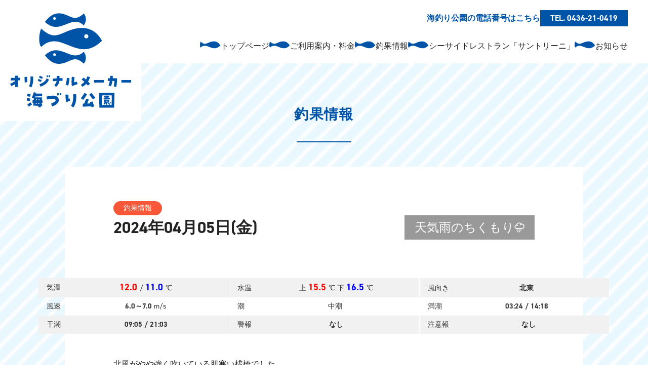

--- FILE ---
content_type: text/html; charset=UTF-8
request_url: http://ichihara-umizuri.com/fishing/406/
body_size: 12288
content:
<!DOCTYPE html>
<html lang="ja">

<head>
    <meta charset="UTF-8">
    <meta name="viewport" content="width=device-width, initial-scale=1.0">
    <link rel=”icon” href=“/favicon.ico”>
    <link rel="stylesheet" href="https://use.typekit.net/xha1sff.css">
    <meta name="viewport" content="width=device-width">
            <title>千葉県市原市にあるオリジナルメーカー海づり公園</title>
        <meta name="description" content="市原海釣り公園 - 家族で楽しめる海釣り施設 千葉県市原市にある「市原海釣り公園」は、初心者からベテランまで安心して楽しめる釣り施設。広々とした釣り場、充実した設備、安全対策が整った環境で、家族連れや友人と快適に釣りを楽しめます。">
        <PageMap>
            <DataObject type="thumbnail">
                <Attribute name="src" value="http://ichihara-umizuri.com/wp-content/themes/main/img/global/Google-thmb-umizuri.png" />
                <Attribute name="width" value="120" />
                <Attribute name="height" value="120" />
            </DataObject>
        </PageMap>
        <meta property="og:type" content="article" />
        <meta property="og:url" content="http://ichihara-umizuri.com">
        <meta property="og:title" content="千葉県市原市にあるオリジナルメーカー海づり公園" />
        <meta property="og:description" content="市原海釣り公園 - 家族で楽しめる海釣り施設 千葉県市原市にある「市原海釣り公園」は、初心者からベテランまで安心して楽しめる釣り施設。広々とした釣り場、充実した設備、安全対策が整った環境で、家族連れや友人と快適に釣りを楽しめます。" />
        <meta property="og:site_name" content="千葉県市原市にあるオリジナルメーカー海づり公園" />
        <meta property="og:image" content='http://ichihara-umizuri.com/wp-content/themes/main/img/global/OGP-umizuri.png'>
        <meta property="og:image:secure_url" content="http://ichihara-umizuri.com/wp-content/themes/main/img/global/OGP-umizuri.png" />
        <meta property="og:image:width" content="790" />
        <meta property="og:image:height" content="480" />
        <meta name="twitter:card" content="summary_large_image" />
        <meta name="twitter:site" content="http://ichihara-umizuri.com">
        <meta name="twitter:title" content="千葉県市原市にあるオリジナルメーカー海づり公園" />
        <meta name="twitter:description" content="市原海釣り公園 - 家族で楽しめる海釣り施設 千葉県市原市にある「市原海釣り公園」は、初心者からベテランまで安心して楽しめる釣り施設。広々とした釣り場、充実した設備、安全対策が整った環境で、家族連れや友人と快適に釣りを楽しめます。" />
        <meta name='robots' content='max-image-preview:large' />
<link rel="alternate" title="oEmbed (JSON)" type="application/json+oembed" href="http://ichihara-umizuri.com/wp-json/oembed/1.0/embed?url=http%3A%2F%2Fichihara-umizuri.com%2Ffishing%2F406" />
<link rel="alternate" title="oEmbed (XML)" type="text/xml+oembed" href="http://ichihara-umizuri.com/wp-json/oembed/1.0/embed?url=http%3A%2F%2Fichihara-umizuri.com%2Ffishing%2F406&#038;format=xml" />
<style id='wp-img-auto-sizes-contain-inline-css' type='text/css'>
img:is([sizes=auto i],[sizes^="auto," i]){contain-intrinsic-size:3000px 1500px}
/*# sourceURL=wp-img-auto-sizes-contain-inline-css */
</style>
<style id='wp-emoji-styles-inline-css' type='text/css'>

	img.wp-smiley, img.emoji {
		display: inline !important;
		border: none !important;
		box-shadow: none !important;
		height: 1em !important;
		width: 1em !important;
		margin: 0 0.07em !important;
		vertical-align: -0.1em !important;
		background: none !important;
		padding: 0 !important;
	}
/*# sourceURL=wp-emoji-styles-inline-css */
</style>
<style id='wp-block-library-inline-css' type='text/css'>
:root{--wp-block-synced-color:#7a00df;--wp-block-synced-color--rgb:122,0,223;--wp-bound-block-color:var(--wp-block-synced-color);--wp-editor-canvas-background:#ddd;--wp-admin-theme-color:#007cba;--wp-admin-theme-color--rgb:0,124,186;--wp-admin-theme-color-darker-10:#006ba1;--wp-admin-theme-color-darker-10--rgb:0,107,160.5;--wp-admin-theme-color-darker-20:#005a87;--wp-admin-theme-color-darker-20--rgb:0,90,135;--wp-admin-border-width-focus:2px}@media (min-resolution:192dpi){:root{--wp-admin-border-width-focus:1.5px}}.wp-element-button{cursor:pointer}:root .has-very-light-gray-background-color{background-color:#eee}:root .has-very-dark-gray-background-color{background-color:#313131}:root .has-very-light-gray-color{color:#eee}:root .has-very-dark-gray-color{color:#313131}:root .has-vivid-green-cyan-to-vivid-cyan-blue-gradient-background{background:linear-gradient(135deg,#00d084,#0693e3)}:root .has-purple-crush-gradient-background{background:linear-gradient(135deg,#34e2e4,#4721fb 50%,#ab1dfe)}:root .has-hazy-dawn-gradient-background{background:linear-gradient(135deg,#faaca8,#dad0ec)}:root .has-subdued-olive-gradient-background{background:linear-gradient(135deg,#fafae1,#67a671)}:root .has-atomic-cream-gradient-background{background:linear-gradient(135deg,#fdd79a,#004a59)}:root .has-nightshade-gradient-background{background:linear-gradient(135deg,#330968,#31cdcf)}:root .has-midnight-gradient-background{background:linear-gradient(135deg,#020381,#2874fc)}:root{--wp--preset--font-size--normal:16px;--wp--preset--font-size--huge:42px}.has-regular-font-size{font-size:1em}.has-larger-font-size{font-size:2.625em}.has-normal-font-size{font-size:var(--wp--preset--font-size--normal)}.has-huge-font-size{font-size:var(--wp--preset--font-size--huge)}.has-text-align-center{text-align:center}.has-text-align-left{text-align:left}.has-text-align-right{text-align:right}.has-fit-text{white-space:nowrap!important}#end-resizable-editor-section{display:none}.aligncenter{clear:both}.items-justified-left{justify-content:flex-start}.items-justified-center{justify-content:center}.items-justified-right{justify-content:flex-end}.items-justified-space-between{justify-content:space-between}.screen-reader-text{border:0;clip-path:inset(50%);height:1px;margin:-1px;overflow:hidden;padding:0;position:absolute;width:1px;word-wrap:normal!important}.screen-reader-text:focus{background-color:#ddd;clip-path:none;color:#444;display:block;font-size:1em;height:auto;left:5px;line-height:normal;padding:15px 23px 14px;text-decoration:none;top:5px;width:auto;z-index:100000}html :where(.has-border-color){border-style:solid}html :where([style*=border-top-color]){border-top-style:solid}html :where([style*=border-right-color]){border-right-style:solid}html :where([style*=border-bottom-color]){border-bottom-style:solid}html :where([style*=border-left-color]){border-left-style:solid}html :where([style*=border-width]){border-style:solid}html :where([style*=border-top-width]){border-top-style:solid}html :where([style*=border-right-width]){border-right-style:solid}html :where([style*=border-bottom-width]){border-bottom-style:solid}html :where([style*=border-left-width]){border-left-style:solid}html :where(img[class*=wp-image-]){height:auto;max-width:100%}:where(figure){margin:0 0 1em}html :where(.is-position-sticky){--wp-admin--admin-bar--position-offset:var(--wp-admin--admin-bar--height,0px)}@media screen and (max-width:600px){html :where(.is-position-sticky){--wp-admin--admin-bar--position-offset:0px}}

/*# sourceURL=wp-block-library-inline-css */
</style><style id='global-styles-inline-css' type='text/css'>
:root{--wp--preset--aspect-ratio--square: 1;--wp--preset--aspect-ratio--4-3: 4/3;--wp--preset--aspect-ratio--3-4: 3/4;--wp--preset--aspect-ratio--3-2: 3/2;--wp--preset--aspect-ratio--2-3: 2/3;--wp--preset--aspect-ratio--16-9: 16/9;--wp--preset--aspect-ratio--9-16: 9/16;--wp--preset--color--black: #000000;--wp--preset--color--cyan-bluish-gray: #abb8c3;--wp--preset--color--white: #ffffff;--wp--preset--color--pale-pink: #f78da7;--wp--preset--color--vivid-red: #cf2e2e;--wp--preset--color--luminous-vivid-orange: #ff6900;--wp--preset--color--luminous-vivid-amber: #fcb900;--wp--preset--color--light-green-cyan: #7bdcb5;--wp--preset--color--vivid-green-cyan: #00d084;--wp--preset--color--pale-cyan-blue: #8ed1fc;--wp--preset--color--vivid-cyan-blue: #0693e3;--wp--preset--color--vivid-purple: #9b51e0;--wp--preset--gradient--vivid-cyan-blue-to-vivid-purple: linear-gradient(135deg,rgb(6,147,227) 0%,rgb(155,81,224) 100%);--wp--preset--gradient--light-green-cyan-to-vivid-green-cyan: linear-gradient(135deg,rgb(122,220,180) 0%,rgb(0,208,130) 100%);--wp--preset--gradient--luminous-vivid-amber-to-luminous-vivid-orange: linear-gradient(135deg,rgb(252,185,0) 0%,rgb(255,105,0) 100%);--wp--preset--gradient--luminous-vivid-orange-to-vivid-red: linear-gradient(135deg,rgb(255,105,0) 0%,rgb(207,46,46) 100%);--wp--preset--gradient--very-light-gray-to-cyan-bluish-gray: linear-gradient(135deg,rgb(238,238,238) 0%,rgb(169,184,195) 100%);--wp--preset--gradient--cool-to-warm-spectrum: linear-gradient(135deg,rgb(74,234,220) 0%,rgb(151,120,209) 20%,rgb(207,42,186) 40%,rgb(238,44,130) 60%,rgb(251,105,98) 80%,rgb(254,248,76) 100%);--wp--preset--gradient--blush-light-purple: linear-gradient(135deg,rgb(255,206,236) 0%,rgb(152,150,240) 100%);--wp--preset--gradient--blush-bordeaux: linear-gradient(135deg,rgb(254,205,165) 0%,rgb(254,45,45) 50%,rgb(107,0,62) 100%);--wp--preset--gradient--luminous-dusk: linear-gradient(135deg,rgb(255,203,112) 0%,rgb(199,81,192) 50%,rgb(65,88,208) 100%);--wp--preset--gradient--pale-ocean: linear-gradient(135deg,rgb(255,245,203) 0%,rgb(182,227,212) 50%,rgb(51,167,181) 100%);--wp--preset--gradient--electric-grass: linear-gradient(135deg,rgb(202,248,128) 0%,rgb(113,206,126) 100%);--wp--preset--gradient--midnight: linear-gradient(135deg,rgb(2,3,129) 0%,rgb(40,116,252) 100%);--wp--preset--font-size--small: 13px;--wp--preset--font-size--medium: 20px;--wp--preset--font-size--large: 36px;--wp--preset--font-size--x-large: 42px;--wp--preset--spacing--20: 0.44rem;--wp--preset--spacing--30: 0.67rem;--wp--preset--spacing--40: 1rem;--wp--preset--spacing--50: 1.5rem;--wp--preset--spacing--60: 2.25rem;--wp--preset--spacing--70: 3.38rem;--wp--preset--spacing--80: 5.06rem;--wp--preset--shadow--natural: 6px 6px 9px rgba(0, 0, 0, 0.2);--wp--preset--shadow--deep: 12px 12px 50px rgba(0, 0, 0, 0.4);--wp--preset--shadow--sharp: 6px 6px 0px rgba(0, 0, 0, 0.2);--wp--preset--shadow--outlined: 6px 6px 0px -3px rgb(255, 255, 255), 6px 6px rgb(0, 0, 0);--wp--preset--shadow--crisp: 6px 6px 0px rgb(0, 0, 0);}:where(body) { margin: 0; }.wp-site-blocks > .alignleft { float: left; margin-right: 2em; }.wp-site-blocks > .alignright { float: right; margin-left: 2em; }.wp-site-blocks > .aligncenter { justify-content: center; margin-left: auto; margin-right: auto; }:where(.is-layout-flex){gap: 0.5em;}:where(.is-layout-grid){gap: 0.5em;}.is-layout-flow > .alignleft{float: left;margin-inline-start: 0;margin-inline-end: 2em;}.is-layout-flow > .alignright{float: right;margin-inline-start: 2em;margin-inline-end: 0;}.is-layout-flow > .aligncenter{margin-left: auto !important;margin-right: auto !important;}.is-layout-constrained > .alignleft{float: left;margin-inline-start: 0;margin-inline-end: 2em;}.is-layout-constrained > .alignright{float: right;margin-inline-start: 2em;margin-inline-end: 0;}.is-layout-constrained > .aligncenter{margin-left: auto !important;margin-right: auto !important;}.is-layout-constrained > :where(:not(.alignleft):not(.alignright):not(.alignfull)){margin-left: auto !important;margin-right: auto !important;}body .is-layout-flex{display: flex;}.is-layout-flex{flex-wrap: wrap;align-items: center;}.is-layout-flex > :is(*, div){margin: 0;}body .is-layout-grid{display: grid;}.is-layout-grid > :is(*, div){margin: 0;}body{padding-top: 0px;padding-right: 0px;padding-bottom: 0px;padding-left: 0px;}a:where(:not(.wp-element-button)){text-decoration: underline;}:root :where(.wp-element-button, .wp-block-button__link){background-color: #32373c;border-width: 0;color: #fff;font-family: inherit;font-size: inherit;font-style: inherit;font-weight: inherit;letter-spacing: inherit;line-height: inherit;padding-top: calc(0.667em + 2px);padding-right: calc(1.333em + 2px);padding-bottom: calc(0.667em + 2px);padding-left: calc(1.333em + 2px);text-decoration: none;text-transform: inherit;}.has-black-color{color: var(--wp--preset--color--black) !important;}.has-cyan-bluish-gray-color{color: var(--wp--preset--color--cyan-bluish-gray) !important;}.has-white-color{color: var(--wp--preset--color--white) !important;}.has-pale-pink-color{color: var(--wp--preset--color--pale-pink) !important;}.has-vivid-red-color{color: var(--wp--preset--color--vivid-red) !important;}.has-luminous-vivid-orange-color{color: var(--wp--preset--color--luminous-vivid-orange) !important;}.has-luminous-vivid-amber-color{color: var(--wp--preset--color--luminous-vivid-amber) !important;}.has-light-green-cyan-color{color: var(--wp--preset--color--light-green-cyan) !important;}.has-vivid-green-cyan-color{color: var(--wp--preset--color--vivid-green-cyan) !important;}.has-pale-cyan-blue-color{color: var(--wp--preset--color--pale-cyan-blue) !important;}.has-vivid-cyan-blue-color{color: var(--wp--preset--color--vivid-cyan-blue) !important;}.has-vivid-purple-color{color: var(--wp--preset--color--vivid-purple) !important;}.has-black-background-color{background-color: var(--wp--preset--color--black) !important;}.has-cyan-bluish-gray-background-color{background-color: var(--wp--preset--color--cyan-bluish-gray) !important;}.has-white-background-color{background-color: var(--wp--preset--color--white) !important;}.has-pale-pink-background-color{background-color: var(--wp--preset--color--pale-pink) !important;}.has-vivid-red-background-color{background-color: var(--wp--preset--color--vivid-red) !important;}.has-luminous-vivid-orange-background-color{background-color: var(--wp--preset--color--luminous-vivid-orange) !important;}.has-luminous-vivid-amber-background-color{background-color: var(--wp--preset--color--luminous-vivid-amber) !important;}.has-light-green-cyan-background-color{background-color: var(--wp--preset--color--light-green-cyan) !important;}.has-vivid-green-cyan-background-color{background-color: var(--wp--preset--color--vivid-green-cyan) !important;}.has-pale-cyan-blue-background-color{background-color: var(--wp--preset--color--pale-cyan-blue) !important;}.has-vivid-cyan-blue-background-color{background-color: var(--wp--preset--color--vivid-cyan-blue) !important;}.has-vivid-purple-background-color{background-color: var(--wp--preset--color--vivid-purple) !important;}.has-black-border-color{border-color: var(--wp--preset--color--black) !important;}.has-cyan-bluish-gray-border-color{border-color: var(--wp--preset--color--cyan-bluish-gray) !important;}.has-white-border-color{border-color: var(--wp--preset--color--white) !important;}.has-pale-pink-border-color{border-color: var(--wp--preset--color--pale-pink) !important;}.has-vivid-red-border-color{border-color: var(--wp--preset--color--vivid-red) !important;}.has-luminous-vivid-orange-border-color{border-color: var(--wp--preset--color--luminous-vivid-orange) !important;}.has-luminous-vivid-amber-border-color{border-color: var(--wp--preset--color--luminous-vivid-amber) !important;}.has-light-green-cyan-border-color{border-color: var(--wp--preset--color--light-green-cyan) !important;}.has-vivid-green-cyan-border-color{border-color: var(--wp--preset--color--vivid-green-cyan) !important;}.has-pale-cyan-blue-border-color{border-color: var(--wp--preset--color--pale-cyan-blue) !important;}.has-vivid-cyan-blue-border-color{border-color: var(--wp--preset--color--vivid-cyan-blue) !important;}.has-vivid-purple-border-color{border-color: var(--wp--preset--color--vivid-purple) !important;}.has-vivid-cyan-blue-to-vivid-purple-gradient-background{background: var(--wp--preset--gradient--vivid-cyan-blue-to-vivid-purple) !important;}.has-light-green-cyan-to-vivid-green-cyan-gradient-background{background: var(--wp--preset--gradient--light-green-cyan-to-vivid-green-cyan) !important;}.has-luminous-vivid-amber-to-luminous-vivid-orange-gradient-background{background: var(--wp--preset--gradient--luminous-vivid-amber-to-luminous-vivid-orange) !important;}.has-luminous-vivid-orange-to-vivid-red-gradient-background{background: var(--wp--preset--gradient--luminous-vivid-orange-to-vivid-red) !important;}.has-very-light-gray-to-cyan-bluish-gray-gradient-background{background: var(--wp--preset--gradient--very-light-gray-to-cyan-bluish-gray) !important;}.has-cool-to-warm-spectrum-gradient-background{background: var(--wp--preset--gradient--cool-to-warm-spectrum) !important;}.has-blush-light-purple-gradient-background{background: var(--wp--preset--gradient--blush-light-purple) !important;}.has-blush-bordeaux-gradient-background{background: var(--wp--preset--gradient--blush-bordeaux) !important;}.has-luminous-dusk-gradient-background{background: var(--wp--preset--gradient--luminous-dusk) !important;}.has-pale-ocean-gradient-background{background: var(--wp--preset--gradient--pale-ocean) !important;}.has-electric-grass-gradient-background{background: var(--wp--preset--gradient--electric-grass) !important;}.has-midnight-gradient-background{background: var(--wp--preset--gradient--midnight) !important;}.has-small-font-size{font-size: var(--wp--preset--font-size--small) !important;}.has-medium-font-size{font-size: var(--wp--preset--font-size--medium) !important;}.has-large-font-size{font-size: var(--wp--preset--font-size--large) !important;}.has-x-large-font-size{font-size: var(--wp--preset--font-size--x-large) !important;}
/*# sourceURL=global-styles-inline-css */
</style>

<link rel='stylesheet' id='mts_simple_booking_front_css-css' href='http://ichihara-umizuri.com/wp-content/plugins/mts-simple-booking-c/css/mtssb-front.css?ver=6.9' type='text/css' media='all' />
<script type="text/javascript" src="http://ichihara-umizuri.com/wp-includes/js/jquery/jquery.min.js?ver=3.7.1" id="jquery-core-js"></script>
<script type="text/javascript" src="http://ichihara-umizuri.com/wp-includes/js/jquery/jquery-migrate.min.js?ver=3.4.1" id="jquery-migrate-js"></script>
<link rel="https://api.w.org/" href="http://ichihara-umizuri.com/wp-json/" /><link rel="EditURI" type="application/rsd+xml" title="RSD" href="http://ichihara-umizuri.com/xmlrpc.php?rsd" />
<meta name="generator" content="WordPress 6.9" />
<link rel="canonical" href="http://ichihara-umizuri.com/fishing/406" />
<link rel='shortlink' href='http://ichihara-umizuri.com/?p=406' />
    <link rel="stylesheet" href="https://use.typekit.net/pbm5vqq.css">
    <link rel="stylesheet" href="http://ichihara-umizuri.com/wp-content/themes/main/css/reset.css">
    <link rel="stylesheet" href="http://ichihara-umizuri.com/wp-content/themes/main/css/output.css">
    <link rel="stylesheet" href="http://ichihara-umizuri.com/wp-content/themes/main/css/style.css">
    <link rel="stylesheet" href="http://ichihara-umizuri.com/wp-content/themes/main/css/style_restaurant.css">

    <!-- Google tag (gtag.js) -->
    <script async src="https://www.googletagmanager.com/gtag/js?id=G-VE9Z18EK97"></script>
    <script>
        window.dataLayer = window.dataLayer || [];

        function gtag() {
            dataLayer.push(arguments);
        }
        gtag('js', new Date());

        gtag('config', 'G-VE9Z18EK97');
    </script>

    <!-- Google tag (gtag.js) -->
    <script async src="https://www.googletagmanager.com/gtag/js?id=G-9M6WV6S9DX"></script>
    <script>
        window.dataLayer = window.dataLayer || [];

        function gtag() {
            dataLayer.push(arguments);
        }
        gtag('js', new Date());

        gtag('config', 'G-9M6WV6S9DX');
    </script>
    <!-- End Google Tag Manager -->
</head>

<body>

    <!-- Google Tag Manager (noscript) -->
    <noscript><iframe src="https://www.googletagmanager.com/ns.html?id=GTM-KZ44BTJQ"
            height="0" width="0" style="display:none;visibility:hidden"></iframe></noscript>
    <!-- End Google Tag Manager (noscript) -->

        <header class="sticky top-0 z-30 bg-white">
        <div class="bg-white md:px-5  px-2  absolute left-0 top-0">
            <img class="md:w-[14.9375rem] w-[6.0625rem]" src="http://ichihara-umizuri.com/wp-content/themes/main/img/global/logo.svg" alt="logo">
        </div>
        <div class="md:pr-10">
            <div class="md:flex hidden justify-end pt-5 items-center gap-5 ">
                                <p class="text-blue font-bold">海釣り公園の電話番号はこちら</p>
                <p class="text-white font-bold bg-blue px-5 py-1 flex items-center justify-center">TEL. 0436-21-0419</p>
                            </div>
            <div class="py-4 md:flex hidden justify-end navigation-wrap">
                <div class="santorini-logo">
                    <img src="http://ichihara-umizuri.com/wp-content/themes/main/img/restaurant/santorini-logo.png">
                </div>
                <ul class="flex gap-7">
                    <li>
                        <a class="group" href="http://ichihara-umizuri.com/">
                            <span class="flex items-center gap-1">
                                <span>
                                    <svg class="w-[2.5625rem] h-auto duration-300 group-hover:-rotate-12" width="100" height="100" viewBox="0 0 42 15" xmlns="http://www.w3.org/2000/svg">
                                        <path class="group-hover:fill-orange duration-300" clip-rule="evenodd" d="M14.8789 10.2257C24.1354 13.4774 31.0877 18.5246 41.2386 8.97221C36.6436 0.483801 28.9265 -1.11546 20.4548 1.92015C12.5482 4.75294 9.62896 8.51338 1.23698 0.932659H1.2403C0.439006 2.97081 0.00012207 5.18185 0.00012207 7.50261C0.00012207 8.96224 0.17634 10.382 0.505503 11.7385C0.744894 12.1774 1.01753 12.6163 1.31677 13.0485C5.00406 9.28475 9.52589 8.34381 14.8756 10.2224H14.8789V10.2257Z" fill="#0054A7" />
                                    </svg>
                                </span>
                                <span class="mt-1">
                                    トップページ
                                </span>
                            </span>
                        </a>
                    </li>
                    <li>
                        <a class="group" href="http://ichihara-umizuri.com/guide">
                            <span class="flex items-center gap-1">
                                <span>
                                    <svg class="w-[2.5625rem] h-auto duration-300 group-hover:-rotate-12" width="100" height="100" viewBox="0 0 42 15" xmlns="http://www.w3.org/2000/svg">
                                        <path class="group-hover:fill-orange duration-300" clip-rule="evenodd" d="M14.8789 10.2257C24.1354 13.4774 31.0877 18.5246 41.2386 8.97221C36.6436 0.483801 28.9265 -1.11546 20.4548 1.92015C12.5482 4.75294 9.62896 8.51338 1.23698 0.932659H1.2403C0.439006 2.97081 0.00012207 5.18185 0.00012207 7.50261C0.00012207 8.96224 0.17634 10.382 0.505503 11.7385C0.744894 12.1774 1.01753 12.6163 1.31677 13.0485C5.00406 9.28475 9.52589 8.34381 14.8756 10.2224H14.8789V10.2257Z" fill="#0054A7" />
                                    </svg>
                                </span>
                                <span class="mt-1">
                                    ご利用案内・料金
                                </span>
                            </span>
                        </a>
                    </li>
                    <li>
                        <a class="group" href="http://ichihara-umizuri.com/fishing">
                            <span class="flex items-center gap-1">
                                <span>
                                    <svg class="w-[2.5625rem] h-auto duration-300 group-hover:-rotate-12" width="100" height="100" viewBox="0 0 42 15" xmlns="http://www.w3.org/2000/svg">
                                        <path class="group-hover:fill-orange duration-300" clip-rule="evenodd" d="M14.8789 10.2257C24.1354 13.4774 31.0877 18.5246 41.2386 8.97221C36.6436 0.483801 28.9265 -1.11546 20.4548 1.92015C12.5482 4.75294 9.62896 8.51338 1.23698 0.932659H1.2403C0.439006 2.97081 0.00012207 5.18185 0.00012207 7.50261C0.00012207 8.96224 0.17634 10.382 0.505503 11.7385C0.744894 12.1774 1.01753 12.6163 1.31677 13.0485C5.00406 9.28475 9.52589 8.34381 14.8756 10.2224H14.8789V10.2257Z" fill="#0054A7" />
                                    </svg>
                                </span>
                                <span class="mt-1">
                                    釣果情報
                                </span>
                            </span>
                        </a>
                    </li>
                    <li>
                        <a class="group" href="http://ichihara-umizuri.com/santorini">
                            <span class="flex items-center gap-1">
                                <span>
                                    <svg class="w-[2.5625rem] h-auto duration-300 group-hover:-rotate-12" width="100" height="100" viewBox="0 0 42 15" xmlns="http://www.w3.org/2000/svg">
                                        <path class="group-hover:fill-orange duration-300" clip-rule="evenodd" d="M14.8789 10.2257C24.1354 13.4774 31.0877 18.5246 41.2386 8.97221C36.6436 0.483801 28.9265 -1.11546 20.4548 1.92015C12.5482 4.75294 9.62896 8.51338 1.23698 0.932659H1.2403C0.439006 2.97081 0.00012207 5.18185 0.00012207 7.50261C0.00012207 8.96224 0.17634 10.382 0.505503 11.7385C0.744894 12.1774 1.01753 12.6163 1.31677 13.0485C5.00406 9.28475 9.52589 8.34381 14.8756 10.2224H14.8789V10.2257Z" fill="#0054A7" />
                                    </svg>
                                </span>
                                <span class="mt-1">
                                    シーサイドレストラン「サントリーニ」
                                </span>
                            </span>
                        </a>
                    </li>
                    <li>
                        <a class="group" href="http://ichihara-umizuri.com/news">
                            <span class="flex items-center gap-1">
                                <span>
                                    <svg class="w-[2.5625rem] h-auto duration-300 group-hover:-rotate-12" width="100" height="100" viewBox="0 0 42 15" xmlns="http://www.w3.org/2000/svg">
                                        <path class="group-hover:fill-orange duration-300" clip-rule="evenodd" d="M14.8789 10.2257C24.1354 13.4774 31.0877 18.5246 41.2386 8.97221C36.6436 0.483801 28.9265 -1.11546 20.4548 1.92015C12.5482 4.75294 9.62896 8.51338 1.23698 0.932659H1.2403C0.439006 2.97081 0.00012207 5.18185 0.00012207 7.50261C0.00012207 8.96224 0.17634 10.382 0.505503 11.7385C0.744894 12.1774 1.01753 12.6163 1.31677 13.0485C5.00406 9.28475 9.52589 8.34381 14.8756 10.2224H14.8789V10.2257Z" fill="#0054A7" />
                                    </svg>
                                </span>
                                <span class="mt-1">
                                    お知らせ
                                </span>
                            </span>
                        </a>
                    </li>
                </ul>
            </div>
            <div class="flex justify-end md:hidden">
                <div class="santorini-logo">
                    <img src="http://ichihara-umizuri.com/wp-content/themes/main/img/restaurant/santorini-logo.png">
                </div>
                                <a href="tel:0436-21-0419">
                    <img src="http://ichihara-umizuri.com/wp-content/themes/main/img/global/tel.svg" alt="tel">
                </a>
                                <a id="opbtn" href="#" class=" bg-blue w-[3.75rem] h-[3.75rem] flex justify-center items-center">
                    <span>
                        <img class="w-[1.9375rem]" width="31" src="http://ichihara-umizuri.com/wp-content/themes/main/img/global/menu.svg">
                    </span>
                </a>
            </div>
        </div>
    </header>
        <div id="spnav" class="w-full h-screen bg-blue fixed top-0 z-50 flex justify-center items-center invisible opacity-0">
        <a href="#" id="clsbtn" class="bg-blue w-[3.75rem] h-[3.75rem] flex justify-center items-center absolute right-0 top-0">
            <span>
                <img class="w-[1.9375rem]" width="31" src="http://ichihara-umizuri.com/wp-content/themes/main/img/global/close.svg">
            </span>
        </a>
        <div>
            <ul class="text-white">
                <li class="mb-5">
                    <a class="group" href="http://ichihara-umizuri.com/">
                        <span class="flex items-center gap-1">
                            <span>
                                <svg class="w-[2.5625rem] h-auto duration-300 group-hover:-rotate-12" width="100" height="100" viewBox="0 0 42 15" xmlns="http://www.w3.org/2000/svg">
                                    <path class="group-hover:fill-orange duration-300" clip-rule="evenodd" d="M14.8789 10.2257C24.1354 13.4774 31.0877 18.5246 41.2386 8.97221C36.6436 0.483801 28.9265 -1.11546 20.4548 1.92015C12.5482 4.75294 9.62896 8.51338 1.23698 0.932659H1.2403C0.439006 2.97081 0.00012207 5.18185 0.00012207 7.50261C0.00012207 8.96224 0.17634 10.382 0.505503 11.7385C0.744894 12.1774 1.01753 12.6163 1.31677 13.0485C5.00406 9.28475 9.52589 8.34381 14.8756 10.2224H14.8789V10.2257Z" fill="#fff" />
                                </svg>
                            </span>
                            <span class="mt-1">
                                トップページ
                            </span>
                        </span>
                    </a>
                </li>
                <li class="mb-5">
                    <a class="group" href="http://ichihara-umizuri.com/guide">
                        <span class=" flex items-center gap-1">
                        <span>
                            <svg class="w-[2.5625rem] h-auto duration-300 group-hover:-rotate-12" width="100" height="100" viewBox="0 0 42 15" xmlns="http://www.w3.org/2000/svg">
                                <path class="group-hover:fill-orange duration-300" clip-rule="evenodd" d="M14.8789 10.2257C24.1354 13.4774 31.0877 18.5246 41.2386 8.97221C36.6436 0.483801 28.9265 -1.11546 20.4548 1.92015C12.5482 4.75294 9.62896 8.51338 1.23698 0.932659H1.2403C0.439006 2.97081 0.00012207 5.18185 0.00012207 7.50261C0.00012207 8.96224 0.17634 10.382 0.505503 11.7385C0.744894 12.1774 1.01753 12.6163 1.31677 13.0485C5.00406 9.28475 9.52589 8.34381 14.8756 10.2224H14.8789V10.2257Z" fill="#fff" />
                            </svg>
                        </span>
                        <span class="mt-1">
                            ご利用案内・料金
                        </span>
                        </span>
                    </a>
                </li>
                <li class="mb-5">
                    <a class="group" href="http://ichihara-umizuri.com/fishing">
                        <span class="flex items-center gap-1">
                            <span>
                                <svg class="w-[2.5625rem] h-auto duration-300 group-hover:-rotate-12" width="100" height="100" viewBox="0 0 42 15" xmlns="http://www.w3.org/2000/svg">
                                    <path class="group-hover:fill-orange duration-300" clip-rule="evenodd" d="M14.8789 10.2257C24.1354 13.4774 31.0877 18.5246 41.2386 8.97221C36.6436 0.483801 28.9265 -1.11546 20.4548 1.92015C12.5482 4.75294 9.62896 8.51338 1.23698 0.932659H1.2403C0.439006 2.97081 0.00012207 5.18185 0.00012207 7.50261C0.00012207 8.96224 0.17634 10.382 0.505503 11.7385C0.744894 12.1774 1.01753 12.6163 1.31677 13.0485C5.00406 9.28475 9.52589 8.34381 14.8756 10.2224H14.8789V10.2257Z" fill="#fff" />
                                </svg>
                            </span>
                            <span class="mt-1">
                                釣果情報
                            </span>
                        </span>
                    </a>
                </li>
                <li class="mb-5">
                    <a class="group" href="http://ichihara-umizuri.com/santorini">
                        <span class=" flex items-center gap-1">
                            <span>
                                <svg class="w-[2.5625rem] h-auto duration-300 group-hover:-rotate-12" width="100" height="100" viewBox="0 0 42 15" xmlns="http://www.w3.org/2000/svg">
                                    <path class="group-hover:fill-orange duration-300" clip-rule="evenodd" d="M14.8789 10.2257C24.1354 13.4774 31.0877 18.5246 41.2386 8.97221C36.6436 0.483801 28.9265 -1.11546 20.4548 1.92015C12.5482 4.75294 9.62896 8.51338 1.23698 0.932659H1.2403C0.439006 2.97081 0.00012207 5.18185 0.00012207 7.50261C0.00012207 8.96224 0.17634 10.382 0.505503 11.7385C0.744894 12.1774 1.01753 12.6163 1.31677 13.0485C5.00406 9.28475 9.52589 8.34381 14.8756 10.2224H14.8789V10.2257Z" fill="#fff" />
                                </svg>
                            </span>
                            <span class="mt-1">
                                シーサイドレストラン「サントリーニ」
                            </span>
                        </span>
                    </a>
                </li>
                <li>
                    <a class="group" href="http://ichihara-umizuri.com/news">
                        <span class="flex items-center gap-1">
                            <span>
                                <svg class="w-[2.5625rem] h-auto duration-300 group-hover:-rotate-12" width="100" height="100" viewBox="0 0 42 15" xmlns="http://www.w3.org/2000/svg">
                                    <path class="group-hover:fill-orange duration-300" clip-rule="evenodd" d="M14.8789 10.2257C24.1354 13.4774 31.0877 18.5246 41.2386 8.97221C36.6436 0.483801 28.9265 -1.11546 20.4548 1.92015C12.5482 4.75294 9.62896 8.51338 1.23698 0.932659H1.2403C0.439006 2.97081 0.00012207 5.18185 0.00012207 7.50261C0.00012207 8.96224 0.17634 10.382 0.505503 11.7385C0.744894 12.1774 1.01753 12.6163 1.31677 13.0485C5.00406 9.28475 9.52589 8.34381 14.8756 10.2224H14.8789V10.2257Z" fill="#fff" />
                                </svg>
                            </span>
                            <span class="mt-1">
                                お知らせ
                            </span>
                        </span>
                    </a>
                </li>
            </ul>
        </div>
    </div><main class="news-bg pt-28 md:pt-20 pb-28">
    <div>
        <div>
            <p class="text-blue font-extrabold md:text-[1.75rem] text-[1.125rem] text-center tracking-[1.4px]">釣果情報</p>
            <div class="border-t-2 border-blue md:w-[6.75rem] w-24 mx-auto md:mt-8 mt-5"></div>
        </div>
    </div>
    <div class="mt-12">
        <div class="inner bg-white px-5 md:px-24 pt-5 pb-12 md:pb-[12.5rem]">
            <div class="md:mt-12 mt-5 flex justify-between items-end flex-wrap">
                <div>
                    <p class="px-5 py-1 bg-orange text-white text-xs md:text-sm rounded-full inline-block">釣果情報</p>
                    <p class="font-bold text-[1.125rem] md:text-[2rem] ">2024年04月05日(金) </p>
                </div>
                <div>
                    <p class=" md:text-2xl text-xs flex justify-center items-center bg-[#999] text-white py-2 px-5 gap-2">
                        <span>天気</span>
                        <span>雨のちくもり</span>
                        <span>
                                                            <img class="w-5" src="http://ichihara-umizuri.com/wp-content/themes/main/img/wether/cnr.svg" alt="">
                                                    </span>
                    </p>
                </div>
            </div>
            <div class="mt-5 md:mt-12 flex justify-center">
                <div class="md:mt-7 mt-2">
                    <div class="text-[0.625rem] md:text-sm text-[#333]">
                        <div class="flex">
                            <div class="whitespace-nowrap w-[6.25rem] md:w-[23.5rem] flex items-center bg-[#F1F1F1] p-1 md:px-4 md:py-2">
                                <p class="md:mr-5 mr-[0.125rem] md:w-7">気温</p>
                                <p class="w-full text-center">
                                    <span>
                                        <span class="md:text-[1.125rem] text-[#F00] font-semibold">
                                                                                                                                                12.0                                                                                                                                    </span>
                                        <span>
                                            /
                                        </span>
                                        <span class="md:text-[1.125rem] text-[#00F] font-semibold">
                                                                                                                                                11.0                                                                                                                                    </span>
                                        ℃
                                    </span>
                                </p>
                            </div>
                            <div class="whitespace-nowrap w-[6.25rem] md:w-[23.5rem] flex items-end bg-[#F1F1F1] p-1 md:px-4 py-2 border-x border-white">
                                <p class="md:mr-5 mr-[0.125rem] md:w-7">水温</p>
                                <p class="text-center w-full">
                                    <span>
                                        上
                                        <span class="md:text-[1.125rem] text-[#F00] font-semibold">
                                                                                                                                                15.5                                                                                                                                    </span>
                                        <span>
                                            ℃
                                            下
                                        </span>
                                        <span class="md:text-[1.125rem] text-[#00F] font-semibold">
                                                                                                                                                16.5                                                                                                                                    </span>
                                        ℃
                                    </span>
                                </p>
                            </div>
                            <div class="whitespace-nowrap w-[6.25rem] md:w-[23.5rem] flex items-end bg-[#F1F1F1] p-1 md:px-4 py-2 border-x border-white">
                                <p class="md:mr-5 mr-[0.125rem] md:w-7">風向き</p>
                                <p class="font-semibold text-center w-full">
                                    北東                                </p>
                            </div>
                        </div>
                    </div>
                    <div class="text-[0.625rem] md:text-sm text-[#333]">
                        <div class="flex">
                            <div class="whitespace-nowrap w-[6.25rem] md:w-[23.5rem] flex items-center p-1 md:px-4 md:py-2">
                                <p class="md:mr-5 mr-[0.125rem] md:w-7">風速</p>
                                <p class="text-center w-full">
                                    <span>
                                        <span class="font-semibold">
                                            6.0～7.0                                        </span>
                                        m/s
                                    </span>
                                </p>
                            </div>
                            <div class="whitespace-nowrap w-[6.25rem] md:w-[23.5rem] flex items-end p-1 md:px-4 py-2 border-x border-white">
                                <p class="md:mr-5 mr-[0.125rem] md:w-7">潮</p>
                                <p class="text-center w-full">
                                    中潮                                </p>
                            </div>
                            <div class="whitespace-nowrap w-[6.25rem] md:w-[23.5rem] flex items-end p-1 md:px-4 py-2 border-x border-white">
                                <p class="md:mr-5 mr-[0.125rem] md:w-7">満潮</p>
                                <p class="font-semibold text-center w-full">
                                    <span>
                                        <span class="font-semibold">
                                                                                                                                                03:24                                                                                                                                    </span>
                                        <span>
                                            /
                                        </span>
                                        <span class="font-semibold">
                                                                                                                                                14:18                                                                                                                                    </span>
                                    </span>
                                </p>
                            </div>
                        </div>
                        <div class="text-[0.625rem] md:text-sm text-[#333]">
                            <div class="flex">
                                <div class="whitespace-nowrap w-[6.25rem] md:w-[23.5rem] flex items-center bg-[#F1F1F1] p-1 md:px-4 md:py-2">
                                    <p class="md:mr-5 mr-[0.125rem] md:w-7">干潮</p>
                                    <p class="font-semibold text-center w-full">
                                        <span>
                                            <span class="font-semibold">
                                                                                                                                                            09:05                                                                                                                                                </span>
                                            <span>
                                                /
                                            </span>
                                            <span class="font-semibold">
                                                                                                                                                            21:03                                                                                                                                                </span>
                                        </span>
                                    </p>
                                </div>
                                <div class="whitespace-nowrap w-[6.25rem] md:w-[23.5rem] flex items-end bg-[#F1F1F1] p-1 md:px-4 py-2 border-x border-white">
                                    <p class="md:mr-5 mr-[0.125rem] md:w-7">警報</p>
                                    <p class="font-semibold text-center w-full">
                                        なし                                    </p>
                                </div>
                                <div class="whitespace-nowrap w-[6.25rem] md:w-[23.5rem] flex items-end bg-[#F1F1F1] p-1 md:px-4 py-2 border-x border-white">
                                    <p class="md:mr-5 mr-[0.125rem] md:min-w-7">注意報</p>
                                    <p class="font-semibold text-center w-full">
                                        なし                                    </p>
                                </div>
                            </div>
                        </div>
                    </div>
                </div>
            </div>
            <div class="mt-12">
                <p class="md:text-base text-sm">
                    <p>北風がやや強く吹いている肌寒い桟橋でした。<br />
本日の来場者数は、98名でした。ありがとうございました。</p>
<p>釣果はフッコ、メバル、サヨリ、スズキ等が釣れています。<br />
明日も皆様のお越しをお待ちしております。</p>
<p>&nbsp;</p>
<p>&nbsp;</p>
<p>&nbsp;</p>
                </p>
            </div>
            <div class="mt-20">
                <div class="flex items-center gap-2 pb-2 border-b-2 border-blue">
                    <img class="w-[2.125rem] md:w-12" src="http://ichihara-umizuri.com/wp-content/themes/main/img/fishing/fish.svg" alt="fish">
                    <p class="text-[1.125rem] md:text-[1.75rem] text-blue font-extrabold">釣果</p>
                </div>
                <div class="mt-12">
                                                                        <div class="flex border-b border-gray-300">
                                <div class="md:w-[23.5rem] w-[6.25rem] bg-[#E5E5E5] py-4 px-2">
                                    フッコ                                </div>
                                <div class="md:w-[23.5rem] w-[6.25rem] py-4 px-2">
                                    <p>40.0cm～57.0cm</p>
                                </div>
                                <div class="md:w-[23.5rem] w-[6.25rem] py-4 px-2">
                                    <p>合計　3匹</p>
                                </div>
                            </div>
                                                    <div class="flex border-b border-gray-300">
                                <div class="md:w-[23.5rem] w-[6.25rem] bg-[#E5E5E5] py-4 px-2">
                                    メバル                                </div>
                                <div class="md:w-[23.5rem] w-[6.25rem] py-4 px-2">
                                    <p>12.0ｃｍ～15.0ｃｍ</p>
                                </div>
                                <div class="md:w-[23.5rem] w-[6.25rem] py-4 px-2">
                                    <p>合計　3匹</p>
                                </div>
                            </div>
                                                    <div class="flex border-b border-gray-300">
                                <div class="md:w-[23.5rem] w-[6.25rem] bg-[#E5E5E5] py-4 px-2">
                                    サヨリ                                </div>
                                <div class="md:w-[23.5rem] w-[6.25rem] py-4 px-2">
                                    <p>30.0ｃｍ～31.0ｃｍ</p>
                                </div>
                                <div class="md:w-[23.5rem] w-[6.25rem] py-4 px-2">
                                    <p>合計　2匹</p>
                                </div>
                            </div>
                                                    <div class="flex border-b border-gray-300">
                                <div class="md:w-[23.5rem] w-[6.25rem] bg-[#E5E5E5] py-4 px-2">
                                    コノシロ                                </div>
                                <div class="md:w-[23.5rem] w-[6.25rem] py-4 px-2">
                                    <p>23.0cm～28.0cm</p>
                                </div>
                                <div class="md:w-[23.5rem] w-[6.25rem] py-4 px-2">
                                    <p>合計　80匹</p>
                                </div>
                            </div>
                                                    <div class="flex border-b border-gray-300">
                                <div class="md:w-[23.5rem] w-[6.25rem] bg-[#E5E5E5] py-4 px-2">
                                    スズキが釣れたよ！！                                </div>
                                <div class="md:w-[23.5rem] w-[6.25rem] py-4 px-2">
                                    <p>63.0㎝</p>
                                </div>
                                <div class="md:w-[23.5rem] w-[6.25rem] py-4 px-2">
                                    <p>合計　1匹</p>
                                </div>
                            </div>
                                                    <div class="flex border-b border-gray-300">
                                <div class="md:w-[23.5rem] w-[6.25rem] bg-[#E5E5E5] py-4 px-2">
                                    ハゼ                                </div>
                                <div class="md:w-[23.5rem] w-[6.25rem] py-4 px-2">
                                    <p>17.0cm</p>
                                </div>
                                <div class="md:w-[23.5rem] w-[6.25rem] py-4 px-2">
                                    <p>合計　1匹</p>
                                </div>
                            </div>
                                                            </div>
            </div>
                            <div class="mt-20">
                    <div class="flex items-center gap-2 pb-2 border-b-2 border-blue">
                        <img class="w-[2.125rem] md:w-12" src="http://ichihara-umizuri.com/wp-content/themes/main/img/fishing/fish.svg" alt="fish">
                        <p class="text-[1.125rem] md:text-[1.75rem] text-blue font-extrabold">桟橋　木更津側</p>
                    </div>
                    <div class="md:mt-12 mt-5">
                        <img class="mx-auto" src="http://ichihara-umizuri.com/wp-content/uploads/2024/03/nr4wtui9ir_y0dtjdipf9yut1gcc5y_s.jpg">
                    </div>
                </div>
                                        <div class="mt-20">
                    <div class="flex items-center gap-2 pb-2 border-b-2 border-blue">
                        <img class="w-[2.125rem] md:w-12" src="http://ichihara-umizuri.com/wp-content/themes/main/img/fishing/fish.svg" alt="fish">
                        <p class="text-[1.125rem] md:text-[1.75rem] text-blue font-extrabold">桟橋　千葉側</p>
                    </div>
                    <div class="md:mt-12 mt-5">
                        <img class="mx-auto" src="http://ichihara-umizuri.com/wp-content/uploads/2024/03/5nqggaur1hisjncrsmaznywns99pu-dz-1.jpg">
                    </div>
                </div>
                                                                                    <div class="mt-20">
                            <div class="flex items-center gap-2 pb-2 border-b-2 border-blue">
                                <img class="w-[2.125rem] md:w-12" src="http://ichihara-umizuri.com/wp-content/themes/main/img/fishing/fish.svg" alt="fish">
                                <p class="text-[1.125rem] md:text-[1.75rem] text-blue font-extrabold">フッコ</p>
                            </div>
                            <div class="md:mt-12 mt-5">
                                <img class="mx-auto" src="http://ichihara-umizuri.com/wp-content/uploads/2024/03/xa1v3cj8w1gmikzft35fxcy4lvg1grdf.jpg">
                            </div>
                        </div>
                                                                                <div class="mt-20">
                            <div class="flex items-center gap-2 pb-2 border-b-2 border-blue">
                                <img class="w-[2.125rem] md:w-12" src="http://ichihara-umizuri.com/wp-content/themes/main/img/fishing/fish.svg" alt="fish">
                                <p class="text-[1.125rem] md:text-[1.75rem] text-blue font-extrabold">メバル</p>
                            </div>
                            <div class="md:mt-12 mt-5">
                                <img class="mx-auto" src="http://ichihara-umizuri.com/wp-content/uploads/2024/04/DSCF0026-scaled.jpg">
                            </div>
                        </div>
                                                                                <div class="mt-20">
                            <div class="flex items-center gap-2 pb-2 border-b-2 border-blue">
                                <img class="w-[2.125rem] md:w-12" src="http://ichihara-umizuri.com/wp-content/themes/main/img/fishing/fish.svg" alt="fish">
                                <p class="text-[1.125rem] md:text-[1.75rem] text-blue font-extrabold">サヨリ</p>
                            </div>
                            <div class="md:mt-12 mt-5">
                                <img class="mx-auto" src="http://ichihara-umizuri.com/wp-content/uploads/2024/04/DSCF0027-1-scaled.jpg">
                            </div>
                        </div>
                                                                                <div class="mt-20">
                            <div class="flex items-center gap-2 pb-2 border-b-2 border-blue">
                                <img class="w-[2.125rem] md:w-12" src="http://ichihara-umizuri.com/wp-content/themes/main/img/fishing/fish.svg" alt="fish">
                                <p class="text-[1.125rem] md:text-[1.75rem] text-blue font-extrabold">コノシロ</p>
                            </div>
                            <div class="md:mt-12 mt-5">
                                <img class="mx-auto" src="http://ichihara-umizuri.com/wp-content/uploads/2024/04/DSCF0028-scaled.jpg">
                            </div>
                        </div>
                                                                                <div class="mt-20">
                            <div class="flex items-center gap-2 pb-2 border-b-2 border-blue">
                                <img class="w-[2.125rem] md:w-12" src="http://ichihara-umizuri.com/wp-content/themes/main/img/fishing/fish.svg" alt="fish">
                                <p class="text-[1.125rem] md:text-[1.75rem] text-blue font-extrabold">スズキが釣れたよ！！</p>
                            </div>
                            <div class="md:mt-12 mt-5">
                                <img class="mx-auto" src="http://ichihara-umizuri.com/wp-content/uploads/2024/04/DSCF0034-scaled.jpg">
                            </div>
                        </div>
                                                                                <div class="mt-20">
                            <div class="flex items-center gap-2 pb-2 border-b-2 border-blue">
                                <img class="w-[2.125rem] md:w-12" src="http://ichihara-umizuri.com/wp-content/themes/main/img/fishing/fish.svg" alt="fish">
                                <p class="text-[1.125rem] md:text-[1.75rem] text-blue font-extrabold">ハゼ</p>
                            </div>
                            <div class="md:mt-12 mt-5">
                                <img class="mx-auto" src="http://ichihara-umizuri.com/wp-content/uploads/2024/04/DSCF0039-scaled.jpg">
                            </div>
                        </div>
                                                        </div>
    </div>
    <div class="pb-28">
        <div class="mt-12 md:mt-20 text-center">
            <a class="bg-blue hover:bg-orange duration-300 inline-block py-5 leading-0 w-[14.0625rem] text-center text-white rounded-full relative before:absolute before:content-[''] before:w-[0.375rem] before:h-[0.375rem] before:border-t before:border-r before:border-white before:left-6 before:top-0 before:bottom-0 before:m-auto before:-rotate-[135deg]" href="http://ichihara-umizuri.com/fishing">一覧にもどる</a>
        </div>
    </div>
    </div>
</main>
<section class="bg-white z-3">
  <div>
    <iframe class="w-full md:h-[37rem] h-[9.375rem]" src="https://www.google.com/maps/embed?pb=!1m18!1m12!1m3!1d3246.459418268706!2d140.05780907625373!3d35.54235433758962!2m3!1f0!2f0!3f0!3m2!1i1024!2i768!4f13.1!3m3!1m2!1s0x60229c54a2c8e0d1%3A0x2a814650da1f9d12!2zT3JpZ2luYWwgTWFrZXIg5rW36Yej5YWs5ZyS!5e0!3m2!1sja!2sjp!4v1710749914154!5m2!1sja!2sjp" width="100%" height="100" style="border:0;" allowfullscreen="" loading="lazy" referrerpolicy="no-referrer-when-downgrade">
    </iframe>
  </div>
</section>
<section class="bg-white bnr z-3">
  <div class="flex py-7 md:py-12 justify-center">
    <a href="https://original-maker.com/" target="_blank" rel="noopener noreferrer">
      <amp-img class="w-[18.4375rem] md:w-[25rem] h-[6.875rem] md:h-[9.375rem]" src="http://ichihara-umizuri.com/wp-content/themes/main/img/top/bnr.svg" width="100" height="100" layout="responsive"></amp-img>
    </a>
    <a href="https://original-maker-inter.com/" target="_blank" rel="noopener noreferrer">
      <amp-img class="w-[18.4375rem] md:w-[25rem] h-[6.875rem] md:h-[9.375rem]" src="http://ichihara-umizuri.com/wp-content/themes/main/img/top/bnr-inter.svg" width="100" height="100" layout="responsive"></amp-img>
    </a>
  </div>
</section>
<footer class="w-full md:h-[41.625rem] md:pb-0 pb-5 relative md:pt-24 pt-7 z-3">
  <div class="absolute left-0 bottom-0 md:block hidden">
    <object id="footer" class="w-[120rem]" width="1920" data="http://ichihara-umizuri.com/wp-content/themes/main/img/global/footer_img.svg"></object>
  </div>
  <div class="w-[18.4375rem] md:w-[25rem] mx-auto relative z-10">
        <div class="mb-5 md:mb-7">
      <a href="tel:0436-21-0419" class="bg-blue px-7 md:px-10 py-7 md:py-14 block text-white rounded-xl text-center">
        <p class="text-xs mb-5">
          ご不明な点等、<br class="md:hidden block">海釣り専用番号です。<br>
          レストランはホームページよりご確認ください。
        </p>
        <p class="font-extrabold text-[1.625rem] md:text-4xl">
          TEL. 0436-21-0419
        </p>
      </a>
    </div>
        <div class="md:mb-7">
      <div class="bg-white border-2 border-blue px-8 md:px-10 py-8 md:py-14 rounded-xl flex justify-center ">
        <ul class="text-xs md:text-sm text-blue grid grid-cols-2 gap-x-5 md:gap-x-12 gap-y-5">
          <li>
            <a href="http://ichihara-umizuri.com/">- トップページ</a>
          </li>
          <li>
            <a href="http://ichihara-umizuri.com/guide">- ご利用案内・料金</a>
          </li>
          <li>
            <a href="http://ichihara-umizuri.com/news">- お知らせ</a>
          </li>
          <li>
            <a href="http://ichihara-umizuri.com/fishing">- 釣果情報</a>
          </li>
          <li>
            <a href="http://ichihara-umizuri.com/santorini">- サントリーニ</a>
          </li>
        </ul>
      </div>
    </div>
  </div>
  <div class="flex justify-center mt-[4rem]">
    <img class="w-[18.4375rem] md:w-auto" src="http://ichihara-umizuri.com/wp-content/themes/main/img/global/footer_logo.svg" alt="footer_logo">
  </div>
</footer>
<div class="bg-blue py-6 z-3">
  <p class="text-white md:text-sm text-xs text-center">
    Copyright © オリジナルメーカー海づり公園
  </p>
</div>

</body>
<script type="speculationrules">
{"prefetch":[{"source":"document","where":{"and":[{"href_matches":"/*"},{"not":{"href_matches":["/wp-*.php","/wp-admin/*","/wp-content/uploads/*","/wp-content/*","/wp-content/plugins/*","/wp-content/themes/main/*","/*\\?(.+)"]}},{"not":{"selector_matches":"a[rel~=\"nofollow\"]"}},{"not":{"selector_matches":".no-prefetch, .no-prefetch a"}}]},"eagerness":"conservative"}]}
</script>
<script id="wp-emoji-settings" type="application/json">
{"baseUrl":"https://s.w.org/images/core/emoji/17.0.2/72x72/","ext":".png","svgUrl":"https://s.w.org/images/core/emoji/17.0.2/svg/","svgExt":".svg","source":{"concatemoji":"http://ichihara-umizuri.com/wp-includes/js/wp-emoji-release.min.js?ver=6.9"}}
</script>
<script type="module">
/* <![CDATA[ */
/*! This file is auto-generated */
const a=JSON.parse(document.getElementById("wp-emoji-settings").textContent),o=(window._wpemojiSettings=a,"wpEmojiSettingsSupports"),s=["flag","emoji"];function i(e){try{var t={supportTests:e,timestamp:(new Date).valueOf()};sessionStorage.setItem(o,JSON.stringify(t))}catch(e){}}function c(e,t,n){e.clearRect(0,0,e.canvas.width,e.canvas.height),e.fillText(t,0,0);t=new Uint32Array(e.getImageData(0,0,e.canvas.width,e.canvas.height).data);e.clearRect(0,0,e.canvas.width,e.canvas.height),e.fillText(n,0,0);const a=new Uint32Array(e.getImageData(0,0,e.canvas.width,e.canvas.height).data);return t.every((e,t)=>e===a[t])}function p(e,t){e.clearRect(0,0,e.canvas.width,e.canvas.height),e.fillText(t,0,0);var n=e.getImageData(16,16,1,1);for(let e=0;e<n.data.length;e++)if(0!==n.data[e])return!1;return!0}function u(e,t,n,a){switch(t){case"flag":return n(e,"\ud83c\udff3\ufe0f\u200d\u26a7\ufe0f","\ud83c\udff3\ufe0f\u200b\u26a7\ufe0f")?!1:!n(e,"\ud83c\udde8\ud83c\uddf6","\ud83c\udde8\u200b\ud83c\uddf6")&&!n(e,"\ud83c\udff4\udb40\udc67\udb40\udc62\udb40\udc65\udb40\udc6e\udb40\udc67\udb40\udc7f","\ud83c\udff4\u200b\udb40\udc67\u200b\udb40\udc62\u200b\udb40\udc65\u200b\udb40\udc6e\u200b\udb40\udc67\u200b\udb40\udc7f");case"emoji":return!a(e,"\ud83e\u1fac8")}return!1}function f(e,t,n,a){let r;const o=(r="undefined"!=typeof WorkerGlobalScope&&self instanceof WorkerGlobalScope?new OffscreenCanvas(300,150):document.createElement("canvas")).getContext("2d",{willReadFrequently:!0}),s=(o.textBaseline="top",o.font="600 32px Arial",{});return e.forEach(e=>{s[e]=t(o,e,n,a)}),s}function r(e){var t=document.createElement("script");t.src=e,t.defer=!0,document.head.appendChild(t)}a.supports={everything:!0,everythingExceptFlag:!0},new Promise(t=>{let n=function(){try{var e=JSON.parse(sessionStorage.getItem(o));if("object"==typeof e&&"number"==typeof e.timestamp&&(new Date).valueOf()<e.timestamp+604800&&"object"==typeof e.supportTests)return e.supportTests}catch(e){}return null}();if(!n){if("undefined"!=typeof Worker&&"undefined"!=typeof OffscreenCanvas&&"undefined"!=typeof URL&&URL.createObjectURL&&"undefined"!=typeof Blob)try{var e="postMessage("+f.toString()+"("+[JSON.stringify(s),u.toString(),c.toString(),p.toString()].join(",")+"));",a=new Blob([e],{type:"text/javascript"});const r=new Worker(URL.createObjectURL(a),{name:"wpTestEmojiSupports"});return void(r.onmessage=e=>{i(n=e.data),r.terminate(),t(n)})}catch(e){}i(n=f(s,u,c,p))}t(n)}).then(e=>{for(const n in e)a.supports[n]=e[n],a.supports.everything=a.supports.everything&&a.supports[n],"flag"!==n&&(a.supports.everythingExceptFlag=a.supports.everythingExceptFlag&&a.supports[n]);var t;a.supports.everythingExceptFlag=a.supports.everythingExceptFlag&&!a.supports.flag,a.supports.everything||((t=a.source||{}).concatemoji?r(t.concatemoji):t.wpemoji&&t.twemoji&&(r(t.twemoji),r(t.wpemoji)))});
//# sourceURL=http://ichihara-umizuri.com/wp-includes/js/wp-emoji-loader.min.js
/* ]]> */
</script>
<script src="http://ichihara-umizuri.com/wp-content/themes/main/js/bundle_restaurant.js"></script>

  <script src="http://ichihara-umizuri.com/wp-content/themes/main/js/top.js"></script>

</html>

--- FILE ---
content_type: text/css
request_url: http://ichihara-umizuri.com/wp-content/plugins/mts-simple-booking-c/css/mtssb-front.css?ver=6.9
body_size: 1622
content:
@charset "utf-8";

* {
  margin: 0;
  padding: 0;
}

/* 月間予約カレンダー */
.monthly-calendar {
  clear: both;
  font-family: sans-serif;
  margin-bottom: 1.5rem;
}

.monthly-calendar table {
  width: 98%;
}

.monthly-calendar caption {
  font-size: 1.1rem;
  text-align: center;
}

.monthly-calendar th {
  font-size: 1.1rem;
  font-weight: bold;
}

.week-title.sun,
.day-box.sun .day-number {
  color: #ff6347;
}

.week-title.sat,
.day-box.sat .day-number {
  color: #4169e1;
}

.day-box.holiday .day-number {
  color: #ff6347;
}

.monthly-calendar th,
.monthly-calendar td {
  text-align: center;
}

.monthly-calendar td {
  padding: 6px 0;
}

.day-box.no-day {
  background-color: #f0f0f0;
}

.day-box.today {
  background-color: #ffffe0;
}

a.calendar-daylink {
  display: block;
}

.monthly-prev {
  float: left;
}

.monthly-next {
  float: right;
  margin-right: 1rem;
}

.calendar-mark {
  color: #888888;
  font-size: 1.4rem;
}

/* 指定日予約状況表示 */
.day-calendar {
  font-family: sans-serif;
  margin-bottom: 1.5rem;
}

.day-calendar h3 {
  font-size: 1.1rem;
  margin: 10px 0;
}

.day-calendar table {
  border: none;
  border-collapse: separate;
  border-spacing: 1px 5px;
  width: 80%;
}

.day-calendar th,
.day-calendar td {
  font-size: 1rem;
  text-align: center;
  padding: 0;
  vertical-align: middle;
  width: 50%;
}

th.day-left {
  -moz-border-radius-topleft: 10px;
  -moz-border-radius-bottomleft: 10px;
  border-top-left-radius: 10px;
  border-bottom-left-radius: 10px;
  border: 1px solid #dddddd;
  line-height: 2.5rem;
}

th.day-right {
  -moz-border-radius-topright: 10px;
  -moz-border-radius-bottomright: 10px;
  border-top-right-radius: 10px;
  border-bottom-right-radius: 10px;
  border: 1px solid #dddddd;
}

td.day-right {
  -moz-border-radius-topright: 10px;
  -moz-border-radius-bottomright: 10px;
  border-top-right-radius: 10px;
  border-bottom-right-radius: 10px;
  border: 1px solid #dddddd;
  font-size: 1.5rem;
}

a.booking-timelink {
  display: block;
}

/* 予約フォーム */
.content-form fieldset {
  border: 1px solid #dddddd;
  padding: 10px 0 0 10px;
  margin: 0 0 1.5rem 0;
  width: 99%;
}

.content-form legend {
  font-size: 1.1rem;
  font-weight: bold;
  padding: 0 10px;
  margin-bottom: 20px;
}

.content-form table {
  border: none;
  border-collapse: separate;
  border-spacing: 5px;
  margin: 0 0 5px 0;
  width: 99%;
}

.content-form th,
.content-form td {
  border-top: none;
  border-right: 1px solid #dddddd;
  border-bottom: 1px solid #dddddd;
  border-left: none;
  padding: 2px;
  vertical-align: middle;
}

.content-form th {
  font-size: 1rem;
  line-height: 2.2rem;
  padding-right: 10px;
  text-align: right;
  vertical-align: top;
  width: 30%;
}

.content-form td {
  font-size: 0.9rem;
}

.content-form input,
.content-form textarea {
  padding: 3px;
  margin-bottom: 3px;
  font-size: 1rem;
}

.content-form button {
  padding: 3px 7px;
}

.content-text.small {
  width: 3rem;
}

.content-text.medium {
  width: 48%;
}

.content-text.fat {
  width: 95%;
}

.input-number {
  float: left;
  margin-right: 1rem;
  text-align: center;
}

input.right {
  text-align: right;
}

.content-form .error-message {
  clear: both;
  color: red;
}

.content-form .required {
  color: red;
}

/* 予約フォーム オプション表示項目 */
.content-form input.booking-option-number {
  text-align: right;
  width: 3rem;
}

.content-form label.field-item {
  margin-right: 0.4rem;
}

.content-form label.field-item input {
  margin-right: 0.15rem;
}

.content-form select {
  font-size: 1rem;
  padding: 0.1rem 0.15rem;
}

#booking-form {
  max-width: 1200px;
  padding: 20px 0;
}

.wp-block-group h1 {
  display: none;
}
.wp-block-group hr {
  display: none;
}
.content-form td,
.content-form th {
  border: none;
}

@media screen and (max-width: 768px) {
  .content-form td,
  .content-form th {
    display: block;
  }
}
.content-form th {
  color: #0054a7;
  padding: 10px 20px;
}
@media screen and (max-width: 768px) {
  .content-form th,
  .content-form td {
    width: 100%;
    text-align: left;
    padding: 0;
  }
}
.content-form td input,
.content-form td textarea {
  border: none;
  background-color: #0054a71f;
  padding: 10px 20px;
}
#booking_client-fieldset {
  text-align: center;
}
.content-form fieldset {
  padding: 0;
}
#booking-message-fieldset {
  text-align: center;
}
#booking-reservation-fieldset {
  text-align: center;
}
#booking_client-fieldset td {
  text-align: left;
}
#booking-reservation-fieldset td {
  text-align: left;
}
@media screen and (max-width: 768px) {
  .content-form td input,
  .content-form td textarea {
    padding: 10px;
  }
  .content-form table {
    border: none;
    border-collapse: separate;
    border-spacing: 5px;
    margin: 0 0 5px 0;
    width: 100%;
    padding: 0 20px;
  }
}
.input-number label,
.input-number br {
  display: none;
}

#action-button button {
  width: 225px;
  border-radius: 100px;
  background-color: rgb(0, 84, 167);
  color: #fff;
  border: none;
  padding: 20px 0;
  display: block;
  margin: auto;
  cursor: pointer;
}
.option-confirm-header {
  text-align: center;
}
.content-form td[colspan="2"] {
  text-align: center;
}
.caution {
  padding: 0 20px;
  margin: 50px 0;
}


--- FILE ---
content_type: text/css
request_url: http://ichihara-umizuri.com/wp-content/themes/main/css/output.css
body_size: 8555
content:
/*
! tailwindcss v3.4.1 | MIT License | https://tailwindcss.com
*/

/*
1. Prevent padding and border from affecting element width. (https://github.com/mozdevs/cssremedy/issues/4)
2. Allow adding a border to an element by just adding a border-width. (https://github.com/tailwindcss/tailwindcss/pull/116)
*/

*,
::before,
::after {
  box-sizing: border-box;
  /* 1 */
  border-width: 0;
  /* 2 */
  border-style: solid;
  /* 2 */
  border-color: #e5e7eb;
  /* 2 */
}

::before,
::after {
  --tw-content: '';
}

/*
1. Use a consistent sensible line-height in all browsers.
2. Prevent adjustments of font size after orientation changes in iOS.
3. Use a more readable tab size.
4. Use the user's configured `sans` font-family by default.
5. Use the user's configured `sans` font-feature-settings by default.
6. Use the user's configured `sans` font-variation-settings by default.
7. Disable tap highlights on iOS
*/

html,
:host {
  line-height: 1.5;
  /* 1 */
  -webkit-text-size-adjust: 100%;
  /* 2 */
  -moz-tab-size: 4;
  /* 3 */
  -o-tab-size: 4;
     tab-size: 4;
  /* 3 */
  font-family: ui-sans-serif, system-ui, sans-serif, "Apple Color Emoji", "Segoe UI Emoji", "Segoe UI Symbol", "Noto Color Emoji";
  /* 4 */
  font-feature-settings: normal;
  /* 5 */
  font-variation-settings: normal;
  /* 6 */
  -webkit-tap-highlight-color: transparent;
  /* 7 */
}

/*
1. Remove the margin in all browsers.
2. Inherit line-height from `html` so users can set them as a class directly on the `html` element.
*/

body {
  margin: 0;
  /* 1 */
  line-height: inherit;
  /* 2 */
}

/*
1. Add the correct height in Firefox.
2. Correct the inheritance of border color in Firefox. (https://bugzilla.mozilla.org/show_bug.cgi?id=190655)
3. Ensure horizontal rules are visible by default.
*/

hr {
  height: 0;
  /* 1 */
  color: inherit;
  /* 2 */
  border-top-width: 1px;
  /* 3 */
}

/*
Add the correct text decoration in Chrome, Edge, and Safari.
*/

abbr:where([title]) {
  -webkit-text-decoration: underline dotted;
          text-decoration: underline dotted;
}

/*
Remove the default font size and weight for headings.
*/

h1,
h2,
h3,
h4,
h5,
h6 {
  font-size: inherit;
  font-weight: inherit;
}

/*
Reset links to optimize for opt-in styling instead of opt-out.
*/

a {
  color: inherit;
  text-decoration: inherit;
}

/*
Add the correct font weight in Edge and Safari.
*/

b,
strong {
  font-weight: bolder;
}

/*
1. Use the user's configured `mono` font-family by default.
2. Use the user's configured `mono` font-feature-settings by default.
3. Use the user's configured `mono` font-variation-settings by default.
4. Correct the odd `em` font sizing in all browsers.
*/

code,
kbd,
samp,
pre {
  font-family: ui-monospace, SFMono-Regular, Menlo, Monaco, Consolas, "Liberation Mono", "Courier New", monospace;
  /* 1 */
  font-feature-settings: normal;
  /* 2 */
  font-variation-settings: normal;
  /* 3 */
  font-size: 1em;
  /* 4 */
}

/*
Add the correct font size in all browsers.
*/

small {
  font-size: 80%;
}

/*
Prevent `sub` and `sup` elements from affecting the line height in all browsers.
*/

sub,
sup {
  font-size: 75%;
  line-height: 0;
  position: relative;
  vertical-align: baseline;
}

sub {
  bottom: -0.25em;
}

sup {
  top: -0.5em;
}

/*
1. Remove text indentation from table contents in Chrome and Safari. (https://bugs.chromium.org/p/chromium/issues/detail?id=999088, https://bugs.webkit.org/show_bug.cgi?id=201297)
2. Correct table border color inheritance in all Chrome and Safari. (https://bugs.chromium.org/p/chromium/issues/detail?id=935729, https://bugs.webkit.org/show_bug.cgi?id=195016)
3. Remove gaps between table borders by default.
*/

table {
  text-indent: 0;
  /* 1 */
  border-color: inherit;
  /* 2 */
  border-collapse: collapse;
  /* 3 */
}

/*
1. Change the font styles in all browsers.
2. Remove the margin in Firefox and Safari.
3. Remove default padding in all browsers.
*/

button,
input,
optgroup,
select,
textarea {
  font-family: inherit;
  /* 1 */
  font-feature-settings: inherit;
  /* 1 */
  font-variation-settings: inherit;
  /* 1 */
  font-size: 100%;
  /* 1 */
  font-weight: inherit;
  /* 1 */
  line-height: inherit;
  /* 1 */
  color: inherit;
  /* 1 */
  margin: 0;
  /* 2 */
  padding: 0;
  /* 3 */
}

/*
Remove the inheritance of text transform in Edge and Firefox.
*/

button,
select {
  text-transform: none;
}

/*
1. Correct the inability to style clickable types in iOS and Safari.
2. Remove default button styles.
*/

button,
[type='button'],
[type='reset'],
[type='submit'] {
  -webkit-appearance: button;
  /* 1 */
  background-color: transparent;
  /* 2 */
  background-image: none;
  /* 2 */
}

/*
Use the modern Firefox focus style for all focusable elements.
*/

:-moz-focusring {
  outline: auto;
}

/*
Remove the additional `:invalid` styles in Firefox. (https://github.com/mozilla/gecko-dev/blob/2f9eacd9d3d995c937b4251a5557d95d494c9be1/layout/style/res/forms.css#L728-L737)
*/

:-moz-ui-invalid {
  box-shadow: none;
}

/*
Add the correct vertical alignment in Chrome and Firefox.
*/

progress {
  vertical-align: baseline;
}

/*
Correct the cursor style of increment and decrement buttons in Safari.
*/

::-webkit-inner-spin-button,
::-webkit-outer-spin-button {
  height: auto;
}

/*
1. Correct the odd appearance in Chrome and Safari.
2. Correct the outline style in Safari.
*/

[type='search'] {
  -webkit-appearance: textfield;
  /* 1 */
  outline-offset: -2px;
  /* 2 */
}

/*
Remove the inner padding in Chrome and Safari on macOS.
*/

::-webkit-search-decoration {
  -webkit-appearance: none;
}

/*
1. Correct the inability to style clickable types in iOS and Safari.
2. Change font properties to `inherit` in Safari.
*/

::-webkit-file-upload-button {
  -webkit-appearance: button;
  /* 1 */
  font: inherit;
  /* 2 */
}

/*
Add the correct display in Chrome and Safari.
*/

summary {
  display: list-item;
}

/*
Removes the default spacing and border for appropriate elements.
*/

blockquote,
dl,
dd,
h1,
h2,
h3,
h4,
h5,
h6,
hr,
figure,
p,
pre {
  margin: 0;
}

fieldset {
  margin: 0;
  padding: 0;
}

legend {
  padding: 0;
}

ol,
ul,
menu {
  list-style: none;
  margin: 0;
  padding: 0;
}

/*
Reset default styling for dialogs.
*/

dialog {
  padding: 0;
}

/*
Prevent resizing textareas horizontally by default.
*/

textarea {
  resize: vertical;
}

/*
1. Reset the default placeholder opacity in Firefox. (https://github.com/tailwindlabs/tailwindcss/issues/3300)
2. Set the default placeholder color to the user's configured gray 400 color.
*/

input::-moz-placeholder, textarea::-moz-placeholder {
  opacity: 1;
  /* 1 */
  color: #9ca3af;
  /* 2 */
}

input::placeholder,
textarea::placeholder {
  opacity: 1;
  /* 1 */
  color: #9ca3af;
  /* 2 */
}

/*
Set the default cursor for buttons.
*/

button,
[role="button"] {
  cursor: pointer;
}

/*
Make sure disabled buttons don't get the pointer cursor.
*/

:disabled {
  cursor: default;
}

/*
1. Make replaced elements `display: block` by default. (https://github.com/mozdevs/cssremedy/issues/14)
2. Add `vertical-align: middle` to align replaced elements more sensibly by default. (https://github.com/jensimmons/cssremedy/issues/14#issuecomment-634934210)
   This can trigger a poorly considered lint error in some tools but is included by design.
*/

img,
svg,
video,
canvas,
audio,
iframe,
embed,
object {
  display: block;
  /* 1 */
  vertical-align: middle;
  /* 2 */
}

/*
Constrain images and videos to the parent width and preserve their intrinsic aspect ratio. (https://github.com/mozdevs/cssremedy/issues/14)
*/

img,
video {
  max-width: 100%;
  height: auto;
}

/* Make elements with the HTML hidden attribute stay hidden by default */

[hidden] {
  display: none;
}

*, ::before, ::after {
  --tw-border-spacing-x: 0;
  --tw-border-spacing-y: 0;
  --tw-translate-x: 0;
  --tw-translate-y: 0;
  --tw-rotate: 0;
  --tw-skew-x: 0;
  --tw-skew-y: 0;
  --tw-scale-x: 1;
  --tw-scale-y: 1;
  --tw-pan-x:  ;
  --tw-pan-y:  ;
  --tw-pinch-zoom:  ;
  --tw-scroll-snap-strictness: proximity;
  --tw-gradient-from-position:  ;
  --tw-gradient-via-position:  ;
  --tw-gradient-to-position:  ;
  --tw-ordinal:  ;
  --tw-slashed-zero:  ;
  --tw-numeric-figure:  ;
  --tw-numeric-spacing:  ;
  --tw-numeric-fraction:  ;
  --tw-ring-inset:  ;
  --tw-ring-offset-width: 0px;
  --tw-ring-offset-color: #fff;
  --tw-ring-color: rgb(59 130 246 / 0.5);
  --tw-ring-offset-shadow: 0 0 #0000;
  --tw-ring-shadow: 0 0 #0000;
  --tw-shadow: 0 0 #0000;
  --tw-shadow-colored: 0 0 #0000;
  --tw-blur:  ;
  --tw-brightness:  ;
  --tw-contrast:  ;
  --tw-grayscale:  ;
  --tw-hue-rotate:  ;
  --tw-invert:  ;
  --tw-saturate:  ;
  --tw-sepia:  ;
  --tw-drop-shadow:  ;
  --tw-backdrop-blur:  ;
  --tw-backdrop-brightness:  ;
  --tw-backdrop-contrast:  ;
  --tw-backdrop-grayscale:  ;
  --tw-backdrop-hue-rotate:  ;
  --tw-backdrop-invert:  ;
  --tw-backdrop-opacity:  ;
  --tw-backdrop-saturate:  ;
  --tw-backdrop-sepia:  ;
}

::backdrop {
  --tw-border-spacing-x: 0;
  --tw-border-spacing-y: 0;
  --tw-translate-x: 0;
  --tw-translate-y: 0;
  --tw-rotate: 0;
  --tw-skew-x: 0;
  --tw-skew-y: 0;
  --tw-scale-x: 1;
  --tw-scale-y: 1;
  --tw-pan-x:  ;
  --tw-pan-y:  ;
  --tw-pinch-zoom:  ;
  --tw-scroll-snap-strictness: proximity;
  --tw-gradient-from-position:  ;
  --tw-gradient-via-position:  ;
  --tw-gradient-to-position:  ;
  --tw-ordinal:  ;
  --tw-slashed-zero:  ;
  --tw-numeric-figure:  ;
  --tw-numeric-spacing:  ;
  --tw-numeric-fraction:  ;
  --tw-ring-inset:  ;
  --tw-ring-offset-width: 0px;
  --tw-ring-offset-color: #fff;
  --tw-ring-color: rgb(59 130 246 / 0.5);
  --tw-ring-offset-shadow: 0 0 #0000;
  --tw-ring-shadow: 0 0 #0000;
  --tw-shadow: 0 0 #0000;
  --tw-shadow-colored: 0 0 #0000;
  --tw-blur:  ;
  --tw-brightness:  ;
  --tw-contrast:  ;
  --tw-grayscale:  ;
  --tw-hue-rotate:  ;
  --tw-invert:  ;
  --tw-saturate:  ;
  --tw-sepia:  ;
  --tw-drop-shadow:  ;
  --tw-backdrop-blur:  ;
  --tw-backdrop-brightness:  ;
  --tw-backdrop-contrast:  ;
  --tw-backdrop-grayscale:  ;
  --tw-backdrop-hue-rotate:  ;
  --tw-backdrop-invert:  ;
  --tw-backdrop-opacity:  ;
  --tw-backdrop-saturate:  ;
  --tw-backdrop-sepia:  ;
}

.visible {
  visibility: visible;
}

.invisible {
  visibility: hidden;
}

.fixed {
  position: fixed;
}

.absolute {
  position: absolute;
}

.relative {
  position: relative;
}

.sticky {
  position: sticky;
}

.-bottom-\[0\.0625rem\] {
  bottom: -0.0625rem;
}

.-bottom-\[11rem\] {
  bottom: -11rem;
}

.-bottom-\[5\.6rem\] {
  bottom: -5.6rem;
}

.-right-24 {
  right: -6rem;
}

.bottom-0 {
  bottom: 0px;
}

.bottom-7 {
  bottom: 1.75rem;
}

.left-0 {
  left: 0px;
}

.right-0 {
  right: 0px;
}

.top-0 {
  top: 0px;
}

.-left-5 {
  left: -1.25rem;
}

.-top-5 {
  top: -1.25rem;
}

.-top-2 {
  top: -0.5rem;
}

.-top-\[16\.9375rem\] {
  top: -16.9375rem;
}

.-top-\[17\.4375rem\] {
  top: -17.4375rem;
}

.-top-0 {
  top: -0px;
}

.-top-\[17\.4374rem\] {
  top: -17.4374rem;
}

.-top-\[17\.4376rem\] {
  top: -17.4376rem;
}

.-top-\[17\.5376rem\] {
  top: -17.5376rem;
}

.-top-\[17\.5rem\] {
  top: -17.5rem;
}

.right-20 {
  right: 5rem;
}

.right-11 {
  right: 2.75rem;
}

.right-8 {
  right: 2rem;
}

.right-3 {
  right: 0.75rem;
}

.right-5 {
  right: 1.25rem;
}

.z-10 {
  z-index: 10;
}

.z-30 {
  z-index: 30;
}

.z-50 {
  z-index: 50;
}

.z-\[5\] {
  z-index: 5;
}

.z-\[2\] {
  z-index: 2;
}

.z-\[3\] {
  z-index: 3;
}

.-z-\[1\] {
  z-index: -1;
}

.mx-auto {
  margin-left: auto;
  margin-right: auto;
}

.my-5 {
  margin-top: 1.25rem;
  margin-bottom: 1.25rem;
}

.-mt-20 {
  margin-top: -5rem;
}

.mb-12 {
  margin-bottom: 3rem;
}

.mb-2 {
  margin-bottom: 0.5rem;
}

.mb-5 {
  margin-bottom: 1.25rem;
}

.mb-6 {
  margin-bottom: 1.5rem;
}

.mb-7 {
  margin-bottom: 1.75rem;
}

.mb-8 {
  margin-bottom: 2rem;
}

.ml-1 {
  margin-left: 0.25rem;
}

.ml-5 {
  margin-left: 1.25rem;
}

.mt-1 {
  margin-top: 0.25rem;
}

.mt-10 {
  margin-top: 2.5rem;
}

.mt-12 {
  margin-top: 3rem;
}

.mt-14 {
  margin-top: 3.5rem;
}

.mt-2 {
  margin-top: 0.5rem;
}

.mt-20 {
  margin-top: 5rem;
}

.mt-3 {
  margin-top: 0.75rem;
}

.mt-4 {
  margin-top: 1rem;
}

.mt-5 {
  margin-top: 1.25rem;
}

.mt-6 {
  margin-top: 1.5rem;
}

.mt-7 {
  margin-top: 1.75rem;
}

.mt-9 {
  margin-top: 2.25rem;
}

.mt-\[4rem\] {
  margin-top: 4rem;
}

.mr-\[0\.125rem\] {
  margin-right: 0.125rem;
}

.-mt-12 {
  margin-top: -3rem;
}

.-mt-\[10rem\] {
  margin-top: -10rem;
}

.-mt-24 {
  margin-top: -6rem;
}

.-mt-16 {
  margin-top: -4rem;
}

.-mt-14 {
  margin-top: -3.5rem;
}

.mt-\[3\.4375rem\] {
  margin-top: 3.4375rem;
}

.mb-24 {
  margin-bottom: 6rem;
}

.mb-20 {
  margin-bottom: 5rem;
}

.mb-16 {
  margin-bottom: 4rem;
}

.block {
  display: block;
}

.inline-block {
  display: inline-block;
}

.flex {
  display: flex;
}

.inline-flex {
  display: inline-flex;
}

.grid {
  display: grid;
}

.hidden {
  display: none;
}

.h-12 {
  height: 3rem;
}

.h-5 {
  height: 1.25rem;
}

.h-\[10\.6875rem\] {
  height: 10.6875rem;
}

.h-\[26\.125rem\] {
  height: 26.125rem;
}

.h-\[3\.75rem\] {
  height: 3.75rem;
}

.h-\[43\.1875rem\] {
  height: 43.1875rem;
}

.h-\[6\.875rem\] {
  height: 6.875rem;
}

.h-\[7\.25rem\] {
  height: 7.25rem;
}

.h-\[9\.375rem\] {
  height: 9.375rem;
}

.h-auto {
  height: auto;
}

.h-screen {
  height: 100vh;
}

.h-\[18\.75rem\] {
  height: 18.75rem;
}

.w-12 {
  width: 3rem;
}

.w-24 {
  width: 6rem;
}

.w-\[1\.9375rem\] {
  width: 1.9375rem;
}

.w-\[10\.0625rem\] {
  width: 10.0625rem;
}

.w-\[111\.875rem\] {
  width: 111.875rem;
}

.w-\[120rem\] {
  width: 120rem;
}

.w-\[14\.0625rem\] {
  width: 14.0625rem;
}

.w-\[17\.1875rem\] {
  width: 17.1875rem;
}

.w-\[18\.0625rem\] {
  width: 18.0625rem;
}

.w-\[18\.4375rem\] {
  width: 18.4375rem;
}

.w-\[19rem\] {
  width: 19rem;
}

.w-\[2\.5625rem\] {
  width: 2.5625rem;
}

.w-\[20\.875rem\] {
  width: 20.875rem;
}

.w-\[20\.9375rem\] {
  width: 20.9375rem;
}

.w-\[20rem\] {
  width: 20rem;
}

.w-\[23\.4375rem\] {
  width: 23.4375rem;
}

.w-\[29\.0625rem\] {
  width: 29.0625rem;
}

.w-\[3\.75rem\] {
  width: 3.75rem;
}

.w-\[34\.875rem\] {
  width: 34.875rem;
}

.w-\[7\.5rem\] {
  width: 7.5rem;
}

.w-\[70\.625rem\] {
  width: 70.625rem;
}

.w-\[6\.0625rem\] {
  width: 6.0625rem;
}

.w-\[8\.0625rem\] {
  width: 8.0625rem;
}

.w-\[83\.125rem\] {
  width: 83.125rem;
}

.w-\[9\.375rem\] {
  width: 9.375rem;
}

.w-fit {
  width: -moz-fit-content;
  width: fit-content;
}

.w-full {
  width: 100%;
}

.w-5 {
  width: 1.25rem;
}

.w-\[11\.5625rem\] {
  width: 11.5625rem;
}

.w-\[2\.125rem\] {
  width: 2.125rem;
}

.w-\[6\.25rem\] {
  width: 6.25rem;
}

.w-\[10\.125rem\] {
  width: 10.125rem;
}

.w-\[21\.875rem\] {
  width: 21.875rem;
}

.w-\[18\.75rem\] {
  width: 18.75rem;
}

.w-\[4\.0625rem\] {
  width: 4.0625rem;
}

.w-7 {
  width: 1.75rem;
}

.w-\[13\.25rem\] {
  width: 13.25rem;
}

.w-\[12\.5rem\] {
  width: 12.5rem;
}

.w-\[11\.125rem\] {
  width: 11.125rem;
}

.max-w-\[30rem\] {
  max-width: 30rem;
}

.max-w-\[34\.375rem\] {
  max-width: 34.375rem;
}

.max-w-\[58rem\] {
  max-width: 58rem;
}

.max-w-\[34\.6875rem\] {
  max-width: 34.6875rem;
}

.max-w-\[10\.1875rem\] {
  max-width: 10.1875rem;
}

.max-w-\[395px\] {
  max-width: 395px;
}

.max-w-\[70rem\] {
  max-width: 70rem;
}

.max-w-\[24\.6875rem\] {
  max-width: 24.6875rem;
}

.max-w-\[385px\] {
  max-width: 385px;
}

.max-w-\[24\.0625rem\] {
  max-width: 24.0625rem;
}

.max-w-\[18\.625rem\] {
  max-width: 18.625rem;
}

.max-w-\[20\.625rem\] {
  max-width: 20.625rem;
}

.max-w-\[21\.625rem\] {
  max-width: 21.625rem;
}

.flex-shrink-0 {
  flex-shrink: 0;
}

.grid-cols-2 {
  grid-template-columns: repeat(2, minmax(0, 1fr));
}

.flex-wrap {
  flex-wrap: wrap;
}

.flex-wrap-reverse {
  flex-wrap: wrap-reverse;
}

.items-start {
  align-items: flex-start;
}

.items-end {
  align-items: flex-end;
}

.items-center {
  align-items: center;
}

.justify-start {
  justify-content: flex-start;
}

.justify-end {
  justify-content: flex-end;
}

.justify-center {
  justify-content: center;
}

.justify-between {
  justify-content: space-between;
}

.gap-1 {
  gap: 0.25rem;
}

.gap-10 {
  gap: 2.5rem;
}

.gap-12 {
  gap: 3rem;
}

.gap-2 {
  gap: 0.5rem;
}

.gap-5 {
  gap: 1.25rem;
}

.gap-7 {
  gap: 1.75rem;
}

.gap-\[0\.9375rem\] {
  gap: 0.9375rem;
}

.gap-\[7rem\] {
  gap: 7rem;
}

.gap-3 {
  gap: 0.75rem;
}

.gap-x-2 {
  -moz-column-gap: 0.5rem;
       column-gap: 0.5rem;
}

.gap-x-5 {
  -moz-column-gap: 1.25rem;
       column-gap: 1.25rem;
}

.gap-y-2 {
  row-gap: 0.5rem;
}

.gap-y-5 {
  row-gap: 1.25rem;
}

.overflow-hidden {
  overflow: hidden;
}

.whitespace-nowrap {
  white-space: nowrap;
}

.rounded {
  border-radius: 0.25rem;
}

.rounded-2xl {
  border-radius: 1rem;
}

.rounded-full {
  border-radius: 9999px;
}

.rounded-md {
  border-radius: 0.375rem;
}

.rounded-xl {
  border-radius: 0.75rem;
}

.border {
  border-width: 1px;
}

.border-2 {
  border-width: 2px;
}

.border-\[0\.625rem\] {
  border-width: 0.625rem;
}

.border-y {
  border-top-width: 1px;
  border-bottom-width: 1px;
}

.border-x {
  border-left-width: 1px;
  border-right-width: 1px;
}

.border-b {
  border-bottom-width: 1px;
}

.border-t-2 {
  border-top-width: 2px;
}

.border-b-2 {
  border-bottom-width: 2px;
}

.border-dotted {
  border-style: dotted;
}

.border-\[\#0D3B66\] {
  --tw-border-opacity: 1;
  border-color: rgb(13 59 102 / var(--tw-border-opacity));
}

.border-blue {
  --tw-border-opacity: 1;
  border-color: rgb(0 84 167 / var(--tw-border-opacity));
}

.border-gray-200 {
  --tw-border-opacity: 1;
  border-color: rgb(229 231 235 / var(--tw-border-opacity));
}

.border-white {
  --tw-border-opacity: 1;
  border-color: rgb(255 255 255 / var(--tw-border-opacity));
}

.border-gray-300 {
  --tw-border-opacity: 1;
  border-color: rgb(209 213 219 / var(--tw-border-opacity));
}

.border-opacity-20 {
  --tw-border-opacity: 0.2;
}

.border-opacity-50 {
  --tw-border-opacity: 0.5;
}

.bg-\[\#E0F4FF\] {
  --tw-bg-opacity: 1;
  background-color: rgb(224 244 255 / var(--tw-bg-opacity));
}

.bg-blue {
  --tw-bg-opacity: 1;
  background-color: rgb(0 84 167 / var(--tw-bg-opacity));
}

.bg-orange {
  --tw-bg-opacity: 1;
  background-color: rgb(249 87 56 / var(--tw-bg-opacity));
}

.bg-white {
  --tw-bg-opacity: 1;
  background-color: rgb(255 255 255 / var(--tw-bg-opacity));
}

.bg-\[\#999\] {
  --tw-bg-opacity: 1;
  background-color: rgb(153 153 153 / var(--tw-bg-opacity));
}

.bg-\[\#F1F1F1\] {
  --tw-bg-opacity: 1;
  background-color: rgb(241 241 241 / var(--tw-bg-opacity));
}

.bg-\[\#F5F5F5\] {
  --tw-bg-opacity: 1;
  background-color: rgb(245 245 245 / var(--tw-bg-opacity));
}

.bg-\[\#E5E5E5\] {
  --tw-bg-opacity: 1;
  background-color: rgb(229 229 229 / var(--tw-bg-opacity));
}

.bg-\[\#CEECFF\] {
  --tw-bg-opacity: 1;
  background-color: rgb(206 236 255 / var(--tw-bg-opacity));
}

.bg-\[\#FEDC5E\] {
  --tw-bg-opacity: 1;
  background-color: rgb(254 220 94 / var(--tw-bg-opacity));
}

.bg-opacity-\[95\%\] {
  --tw-bg-opacity: 95%;
}

.p-1 {
  padding: 0.25rem;
}

.px-14 {
  padding-left: 3.5rem;
  padding-right: 3.5rem;
}

.px-2 {
  padding-left: 0.5rem;
  padding-right: 0.5rem;
}

.px-5 {
  padding-left: 1.25rem;
  padding-right: 1.25rem;
}

.px-7 {
  padding-left: 1.75rem;
  padding-right: 1.75rem;
}

.px-8 {
  padding-left: 2rem;
  padding-right: 2rem;
}

.py-1 {
  padding-top: 0.25rem;
  padding-bottom: 0.25rem;
}

.py-10 {
  padding-top: 2.5rem;
  padding-bottom: 2.5rem;
}

.py-12 {
  padding-top: 3rem;
  padding-bottom: 3rem;
}

.py-2 {
  padding-top: 0.5rem;
  padding-bottom: 0.5rem;
}

.py-3 {
  padding-top: 0.75rem;
  padding-bottom: 0.75rem;
}

.py-4 {
  padding-top: 1rem;
  padding-bottom: 1rem;
}

.py-5 {
  padding-top: 1.25rem;
  padding-bottom: 1.25rem;
}

.py-6 {
  padding-top: 1.5rem;
  padding-bottom: 1.5rem;
}

.py-7 {
  padding-top: 1.75rem;
  padding-bottom: 1.75rem;
}

.py-8 {
  padding-top: 2rem;
  padding-bottom: 2rem;
}

.px-3 {
  padding-left: 0.75rem;
  padding-right: 0.75rem;
}

.px-4 {
  padding-left: 1rem;
  padding-right: 1rem;
}

.px-9 {
  padding-left: 2.25rem;
  padding-right: 2.25rem;
}

.py-20 {
  padding-top: 5rem;
  padding-bottom: 5rem;
}

.px-1 {
  padding-left: 0.25rem;
  padding-right: 0.25rem;
}

.pb-12 {
  padding-bottom: 3rem;
}

.pb-20 {
  padding-bottom: 5rem;
}

.pb-24 {
  padding-bottom: 6rem;
}

.pb-5 {
  padding-bottom: 1.25rem;
}

.pb-6 {
  padding-bottom: 1.5rem;
}

.pb-\[10rem\] {
  padding-bottom: 10rem;
}

.pb-\[11\.4375rem\] {
  padding-bottom: 11.4375rem;
}

.pb-\[14\.75rem\] {
  padding-bottom: 14.75rem;
}

.pb-\[14\.875rem\] {
  padding-bottom: 14.875rem;
}

.pb-\[8\.875rem\] {
  padding-bottom: 8.875rem;
}

.pt-12 {
  padding-top: 3rem;
}

.pt-14 {
  padding-top: 3.5rem;
}

.pt-20 {
  padding-top: 5rem;
}

.pt-5 {
  padding-top: 1.25rem;
}

.pt-7 {
  padding-top: 1.75rem;
}

.pt-\[4\.5625rem\] {
  padding-top: 4.5625rem;
}

.pb-2 {
  padding-bottom: 0.5rem;
}

.pb-28 {
  padding-bottom: 7rem;
}

.pt-28 {
  padding-top: 7rem;
}

.pb-32 {
  padding-bottom: 8rem;
}

.pb-\[12\.5rem\] {
  padding-bottom: 12.5rem;
}

.pt-\[2px\] {
  padding-top: 2px;
}

.text-center {
  text-align: center;
}

.align-text-bottom {
  vertical-align: text-bottom;
}

.text-2xl {
  font-size: 1.5rem;
  line-height: 2rem;
}

.text-\[0\.625rem\] {
  font-size: 0.625rem;
}

.text-\[1\.125rem\] {
  font-size: 1.125rem;
}

.text-\[1\.625rem\] {
  font-size: 1.625rem;
}

.text-\[2rem\] {
  font-size: 2rem;
}

.text-sm {
  font-size: 0.875rem;
  line-height: 1.25rem;
}

.text-xs {
  font-size: 0.75rem;
  line-height: 1rem;
}

.font-bold {
  font-weight: 700;
}

.font-extrabold {
  font-weight: 800;
}

.font-semibold {
  font-weight: 600;
}

.leading-\[2\.5rem\] {
  line-height: 2.5rem;
}

.leading-\[200\%\] {
  line-height: 200%;
}

.leading-\[2rem\] {
  line-height: 2rem;
}

.leading-loose {
  line-height: 2;
}

.leading-\[250\%\] {
  line-height: 250%;
}

.leading-none {
  line-height: 1;
}

.leading-snug {
  line-height: 1.375;
}

.leading-normal {
  line-height: 1.5;
}

.\!leading-\[250\%\] {
  line-height: 250% !important;
}

.tracking-\[0\.0656rem\] {
  letter-spacing: 0.0656rem;
}

.tracking-\[0\.125rem\] {
  letter-spacing: 0.125rem;
}

.tracking-\[1\.4px\] {
  letter-spacing: 1.4px;
}

.tracking-\[0\.8px\] {
  letter-spacing: 0.8px;
}

.tracking-\[0\.05rem\] {
  letter-spacing: 0.05rem;
}

.text-\[\#51A7DD\] {
  --tw-text-opacity: 1;
  color: rgb(81 167 221 / var(--tw-text-opacity));
}

.text-blue {
  --tw-text-opacity: 1;
  color: rgb(0 84 167 / var(--tw-text-opacity));
}

.text-orange {
  --tw-text-opacity: 1;
  color: rgb(249 87 56 / var(--tw-text-opacity));
}

.text-white {
  --tw-text-opacity: 1;
  color: rgb(255 255 255 / var(--tw-text-opacity));
}

.text-\[\#00F\] {
  --tw-text-opacity: 1;
  color: rgb(0 0 255 / var(--tw-text-opacity));
}

.text-\[\#333\] {
  --tw-text-opacity: 1;
  color: rgb(51 51 51 / var(--tw-text-opacity));
}

.text-\[\#F00\] {
  --tw-text-opacity: 1;
  color: rgb(255 0 0 / var(--tw-text-opacity));
}

.text-\[\#0D3B66\] {
  --tw-text-opacity: 1;
  color: rgb(13 59 102 / var(--tw-text-opacity));
}

.opacity-0 {
  opacity: 0;
}

.opacity-50 {
  opacity: 0.5;
}

.duration-300 {
  transition-duration: 300ms;
}

.\*\:text-center > * {
  text-align: center;
}

.before\:absolute::before {
  content: var(--tw-content);
  position: absolute;
}

.before\:-bottom-5::before {
  content: var(--tw-content);
  bottom: -1.25rem;
}

.before\:-bottom-7::before {
  content: var(--tw-content);
  bottom: -1.75rem;
}

.before\:bottom-0::before {
  content: var(--tw-content);
  bottom: 0px;
}

.before\:left-0::before {
  content: var(--tw-content);
  left: 0px;
}

.before\:right-0::before {
  content: var(--tw-content);
  right: 0px;
}

.before\:right-6::before {
  content: var(--tw-content);
  right: 1.5rem;
}

.before\:top-0::before {
  content: var(--tw-content);
  top: 0px;
}

.before\:left-6::before {
  content: var(--tw-content);
  left: 1.5rem;
}

.before\:m-auto::before {
  content: var(--tw-content);
  margin: auto;
}

.before\:mx-auto::before {
  content: var(--tw-content);
  margin-left: auto;
  margin-right: auto;
}

.before\:h-\[0\.375rem\]::before {
  content: var(--tw-content);
  height: 0.375rem;
}

.before\:h-\[1px\]::before {
  content: var(--tw-content);
  height: 1px;
}

.before\:w-\[0\.375rem\]::before {
  content: var(--tw-content);
  width: 0.375rem;
}

.before\:w-\[6\.75rem\]::before {
  content: var(--tw-content);
  width: 6.75rem;
}

.before\:rotate-45::before {
  content: var(--tw-content);
  --tw-rotate: 45deg;
  transform: translate(var(--tw-translate-x), var(--tw-translate-y)) rotate(var(--tw-rotate)) skewX(var(--tw-skew-x)) skewY(var(--tw-skew-y)) scaleX(var(--tw-scale-x)) scaleY(var(--tw-scale-y));
}

.before\:-rotate-\[135deg\]::before {
  content: var(--tw-content);
  --tw-rotate: -135deg;
  transform: translate(var(--tw-translate-x), var(--tw-translate-y)) rotate(var(--tw-rotate)) skewX(var(--tw-skew-x)) skewY(var(--tw-skew-y)) scaleX(var(--tw-scale-x)) scaleY(var(--tw-scale-y));
}

.before\:border-r::before {
  content: var(--tw-content);
  border-right-width: 1px;
}

.before\:border-t::before {
  content: var(--tw-content);
  border-top-width: 1px;
}

.before\:border-t-\[0\.125rem\]::before {
  content: var(--tw-content);
  border-top-width: 0.125rem;
}

.before\:border-blue::before {
  content: var(--tw-content);
  --tw-border-opacity: 1;
  border-color: rgb(0 84 167 / var(--tw-border-opacity));
}

.before\:border-white::before {
  content: var(--tw-content);
  --tw-border-opacity: 1;
  border-color: rgb(255 255 255 / var(--tw-border-opacity));
}

.before\:content-\[\'\'\]::before {
  --tw-content: '';
  content: var(--tw-content);
}

.hover\:bg-orange:hover {
  --tw-bg-opacity: 1;
  background-color: rgb(249 87 56 / var(--tw-bg-opacity));
}

.hover\:opacity-80:hover {
  opacity: 0.8;
}

.group:hover .group-hover\:-rotate-12 {
  --tw-rotate: -12deg;
  transform: translate(var(--tw-translate-x), var(--tw-translate-y)) rotate(var(--tw-rotate)) skewX(var(--tw-skew-x)) skewY(var(--tw-skew-y)) scaleX(var(--tw-scale-x)) scaleY(var(--tw-scale-y));
}

.group:hover .group-hover\:scale-110 {
  --tw-scale-x: 1.1;
  --tw-scale-y: 1.1;
  transform: translate(var(--tw-translate-x), var(--tw-translate-y)) rotate(var(--tw-rotate)) skewX(var(--tw-skew-x)) skewY(var(--tw-skew-y)) scaleX(var(--tw-scale-x)) scaleY(var(--tw-scale-y));
}

.group:hover .group-hover\:fill-orange {
  fill: #F95738;
}

@media (min-width: 768px) {
  .md\:-bottom-24 {
    bottom: -6rem;
  }

  .md\:-left-40 {
    left: -10rem;
  }

  .md\:right-7 {
    right: 1.75rem;
  }

  .md\:mb-12 {
    margin-bottom: 3rem;
  }

  .md\:mb-7 {
    margin-bottom: 1.75rem;
  }

  .md\:ml-5 {
    margin-left: 1.25rem;
  }

  .md\:mt-0 {
    margin-top: 0px;
  }

  .md\:mt-10 {
    margin-top: 2.5rem;
  }

  .md\:mt-12 {
    margin-top: 3rem;
  }

  .md\:mt-16 {
    margin-top: 4rem;
  }

  .md\:mt-2 {
    margin-top: 0.5rem;
  }

  .md\:mt-20 {
    margin-top: 5rem;
  }

  .md\:mt-32 {
    margin-top: 8rem;
  }

  .md\:mt-6 {
    margin-top: 1.5rem;
  }

  .md\:mt-8 {
    margin-top: 2rem;
  }

  .md\:mt-\[6\.375rem\] {
    margin-top: 6.375rem;
  }

  .md\:mt-\[6\.625rem\] {
    margin-top: 6.625rem;
  }

  .md\:mr-5 {
    margin-right: 1.25rem;
  }

  .md\:mt-7 {
    margin-top: 1.75rem;
  }

  .md\:mb-24 {
    margin-bottom: 6rem;
  }

  .md\:mt-\[3\.75rem\] {
    margin-top: 3.75rem;
  }

  .md\:mb-0 {
    margin-bottom: 0px;
  }

  .md\:block {
    display: block;
  }

  .md\:inline-block {
    display: inline-block;
  }

  .md\:flex {
    display: flex;
  }

  .md\:hidden {
    display: none;
  }

  .md\:h-\[18\.75rem\] {
    height: 18.75rem;
  }

  .md\:h-\[18\.875rem\] {
    height: 18.875rem;
  }

  .md\:h-\[22\.5rem\] {
    height: 22.5rem;
  }

  .md\:h-\[37rem\] {
    height: 37rem;
  }

  .md\:h-\[41\.625rem\] {
    height: 41.625rem;
  }

  .md\:h-\[9\.375rem\] {
    height: 9.375rem;
  }

  .md\:h-auto {
    height: auto;
  }

  .md\:w-\[12\.1875rem\] {
    width: 12.1875rem;
  }

  .md\:w-\[12\.5rem\] {
    width: 12.5rem;
  }

  .md\:w-\[14\.9375rem\] {
    width: 14.9375rem;
  }

  .md\:w-\[20\.625rem\] {
    width: 20.625rem;
  }

  .md\:w-\[21\.875rem\] {
    width: 21.875rem;
  }

  .md\:w-\[25\.125rem\] {
    width: 25.125rem;
  }

  .md\:w-\[25rem\] {
    width: 25rem;
  }

  .md\:w-\[26rem\] {
    width: 26rem;
  }

  .md\:w-\[36\.25rem\] {
    width: 36.25rem;
  }

  .md\:w-\[40rem\] {
    width: 40rem;
  }

  .md\:w-\[6\.75rem\] {
    width: 6.75rem;
  }

  .md\:w-auto {
    width: auto;
  }

  .md\:w-fit {
    width: -moz-fit-content;
    width: fit-content;
  }

  .md\:w-12 {
    width: 3rem;
  }

  .md\:w-7 {
    width: 1.75rem;
  }

  .md\:w-\[14\.4375rem\] {
    width: 14.4375rem;
  }

  .md\:w-\[30rem\] {
    width: 30rem;
  }

  .md\:w-\[18\.0625rem\] {
    width: 18.0625rem;
  }

  .md\:w-\[62\.5rem\] {
    width: 62.5rem;
  }

  .md\:w-\[23\.5rem\] {
    width: 23.5rem;
  }

  .md\:w-\[4\.0625rem\] {
    width: 4.0625rem;
  }

  .md\:w-\[13\.25rem\] {
    width: 13.25rem;
  }

  .md\:min-w-7 {
    min-width: 1.75rem;
  }

  .md\:max-w-\[18\.1875rem\] {
    max-width: 18.1875rem;
  }

  .md\:max-w-0 {
    max-width: 0px;
  }

  .md\:max-w-none {
    max-width: none;
  }

  .md\:flex-shrink-0 {
    flex-shrink: 0;
  }

  .md\:flex-nowrap {
    flex-wrap: nowrap;
  }

  .md\:justify-between {
    justify-content: space-between;
  }

  .md\:gap-0 {
    gap: 0px;
  }

  .md\:gap-12 {
    gap: 3rem;
  }

  .md\:gap-10 {
    gap: 2.5rem;
  }

  .md\:gap-x-12 {
    -moz-column-gap: 3rem;
         column-gap: 3rem;
  }

  .md\:gap-x-8 {
    -moz-column-gap: 2rem;
         column-gap: 2rem;
  }

  .md\:gap-y-10 {
    row-gap: 2.5rem;
  }

  .md\:border-x {
    border-left-width: 1px;
    border-right-width: 1px;
  }

  .md\:border-y {
    border-top-width: 1px;
    border-bottom-width: 1px;
  }

  .md\:border-b-0 {
    border-bottom-width: 0px;
  }

  .md\:border-r {
    border-right-width: 1px;
  }

  .md\:p-12 {
    padding: 3rem;
  }

  .md\:p-20 {
    padding: 5rem;
  }

  .md\:px-10 {
    padding-left: 2.5rem;
    padding-right: 2.5rem;
  }

  .md\:px-12 {
    padding-left: 3rem;
    padding-right: 3rem;
  }

  .md\:px-24 {
    padding-left: 6rem;
    padding-right: 6rem;
  }

  .md\:px-5 {
    padding-left: 1.25rem;
    padding-right: 1.25rem;
  }

  .md\:px-\[10\.3125rem\] {
    padding-left: 10.3125rem;
    padding-right: 10.3125rem;
  }

  .md\:py-1 {
    padding-top: 0.25rem;
    padding-bottom: 0.25rem;
  }

  .md\:py-12 {
    padding-top: 3rem;
    padding-bottom: 3rem;
  }

  .md\:py-14 {
    padding-top: 3.5rem;
    padding-bottom: 3.5rem;
  }

  .md\:py-20 {
    padding-top: 5rem;
    padding-bottom: 5rem;
  }

  .md\:py-24 {
    padding-top: 6rem;
    padding-bottom: 6rem;
  }

  .md\:py-28 {
    padding-top: 7rem;
    padding-bottom: 7rem;
  }

  .md\:py-3 {
    padding-top: 0.75rem;
    padding-bottom: 0.75rem;
  }

  .md\:px-4 {
    padding-left: 1rem;
    padding-right: 1rem;
  }

  .md\:py-2 {
    padding-top: 0.5rem;
    padding-bottom: 0.5rem;
  }

  .md\:px-14 {
    padding-left: 3.5rem;
    padding-right: 3.5rem;
  }

  .md\:py-10 {
    padding-top: 2.5rem;
    padding-bottom: 2.5rem;
  }

  .md\:pb-0 {
    padding-bottom: 0px;
  }

  .md\:pb-12 {
    padding-bottom: 3rem;
  }

  .md\:pb-\[6\.25rem\] {
    padding-bottom: 6.25rem;
  }

  .md\:pr-10 {
    padding-right: 2.5rem;
  }

  .md\:pt-14 {
    padding-top: 3.5rem;
  }

  .md\:pt-24 {
    padding-top: 6rem;
  }

  .md\:pt-\[5\.3125rem\] {
    padding-top: 5.3125rem;
  }

  .md\:pt-\[6\.5rem\] {
    padding-top: 6.5rem;
  }

  .md\:pt-\[7\.5rem\] {
    padding-top: 7.5rem;
  }

  .md\:pt-20 {
    padding-top: 5rem;
  }

  .md\:pb-\[12\.5rem\] {
    padding-bottom: 12.5rem;
  }

  .md\:pt-12 {
    padding-top: 3rem;
  }

  .md\:pb-24 {
    padding-bottom: 6rem;
  }

  .md\:pb-\[9\.375rem\] {
    padding-bottom: 9.375rem;
  }

  .md\:pb-\[9\.5rem\] {
    padding-bottom: 9.5rem;
  }

  .md\:text-left {
    text-align: left;
  }

  .md\:text-2xl {
    font-size: 1.5rem;
    line-height: 2rem;
  }

  .md\:text-4xl {
    font-size: 2.25rem;
    line-height: 2.5rem;
  }

  .md\:text-\[1\.3125rem\] {
    font-size: 1.3125rem;
  }

  .md\:text-\[1\.75rem\] {
    font-size: 1.75rem;
  }

  .md\:text-\[2\.5rem\] {
    font-size: 2.5rem;
  }

  .md\:text-\[2rem\] {
    font-size: 2rem;
  }

  .md\:text-base {
    font-size: 1rem;
    line-height: 1.5rem;
  }

  .md\:text-sm {
    font-size: 0.875rem;
    line-height: 1.25rem;
  }

  .md\:text-xl {
    font-size: 1.25rem;
    line-height: 1.75rem;
  }

  .md\:text-\[1\.125rem\] {
    font-size: 1.125rem;
  }

  .md\:font-bold {
    font-weight: 700;
  }

  .md\:font-semibold {
    font-weight: 600;
  }

  .md\:leading-\[2\.5rem\] {
    line-height: 2.5rem;
  }

  .md\:tracking-\[0\.075rem\] {
    letter-spacing: 0.075rem;
  }

  .md\:before\:-bottom-7::before {
    content: var(--tw-content);
    bottom: -1.75rem;
  }
}


--- FILE ---
content_type: text/css
request_url: http://ichihara-umizuri.com/wp-content/themes/main/css/style.css
body_size: 2130
content:
@charset "UTF-8";
@import url("https://fonts.googleapis.com/css2?family=IBM+Plex+Sans+JP&family=Roboto:ital,wght@0,100;0,300;0,400;0,500;0,700;0,900;1,100;1,300;1,400;1,500;1,700;1,900&display=swap");
:root {
  --viewport: 1920;
}
@media (max-width: 1280px) {
  :root {
    --viewport: 1200;
  }
}
@media (max-width: 768px) {
  :root {
    --viewport: 768;
  }
}

html {
  scroll-behavior: initial;
  width: 100%;
  color: #222222;
  font-size: 0.83vw;
}
@media (max-width: 768px) {
  html {
    font-size: 16px;
  }
}

body {
  min-height: 100%;
  font-family: "din-2014", "Roboto", "Noto Sans JP", sans-serif;
  overflow-x: hidden;
}

.slider {
  margin-inline: auto;
  overflow: hidden; /* 画像がはみ出ないようにする */
}
@media (max-width: 768px) {
  .slider {
    height: 100%;
  }
}

.slick-img img {
  width: 100%;
}
@media (max-width: 768px) {
  .slick-img img {
    width: auto;
    max-width: none !important;
    height: 691px;
  }
}

@keyframes zoomUp {
  0% {
    transform: scale(1);
  }
  100% {
    transform: scale(1.15); /* 拡大率 */
  }
}
.add-animation {
  animation: zoomUp 10s linear 0s normal both;
}

.information {
  background-image: url(../img/top/top_news_bg.png);
  background-position: center;
  background-repeat: no-repeat;
  background-size: cover;
}

.information ul li {
  max-width: 285px;
}

.inner {
  width: 83.125rem;
  margin: 0 auto;
}
@media (max-width: 768px) {
  .inner {
    width: 90%;
  }
}

.mv {
  background-color: #fff;
}

.sea {
  background-image: url(../img/top/movie.mp4);
  background-position: center;
  background-repeat: no-repeat;
  background-size: cover;
  background-attachment: fixed;
}

.use_info {
  background-image: url(../img/top/union.png);
  background-position: center;
  background-repeat: no-repeat;
  background-size: cover;
}

footer {
  background-image: url(../img/global/footer_img.png);
  background-position: center;
  background-repeat: no-repeat;
  background-size: cover;
}

.guide {
  background-image: url(../img/guide/sv.png);
  background-position: center;
  background-repeat: no-repeat;
  background-size: cover;
}

.form {
  background-image: url(../img/form/sv.png);
  background-position: center;
  background-repeat: no-repeat;
  background-size: cover;
}

.news {
  background-image: url(../img/news/sv.png);
  background-position: center;
  background-repeat: no-repeat;
  background-size: cover;
}

.news-bg {
  background-image: url(../img/news/news-bg.png);
  background-position: center;
  background-repeat: no-repeat;
  background-size: cover;
}

.opour {
  background-image: url(../img/guide/wave.png);
  background-position: center;
  background-repeat: no-repeat;
  background-size: cover;
}
@media (max-width: 768px) {
  .opour {
    background-image: url(../img/guide/wave-sp.png);
  }
}

.sv {
  display: flex;
  justify-content: center;
  align-items: center;
  padding: 9.1875rem 0;
}

@media (max-width: 768px) {
  .sv {
    padding: 3rem 0;
  }
}

.sv div h2 {
  display: flex;
  padding: 0.9375rem 1.25rem;
  justify-content: center;
  align-items: center;
  background-color: white;
  font-size: 2rem;
  font-weight: 800;
  color: #0054a7;
  border-radius: 0.3125rem;
  filter: drop-shadow(0.25rem 0.25rem 0.625rem rgba(13, 59, 102, 0.5));
  margin-bottom: 0.625rem;
}
@media (max-width: 768px) {
  .sv div h2 {
    font-size: 1.5rem;
  }
}
.sv div p {
  color: #fff;
  font-family: Roboto;
  font-size: 1.125rem;
  font-style: normal;
  font-weight: 800;
  line-height: 1.125rem; /* 100% */
  letter-spacing: 0.0563rem;
  padding: 0.4375rem 1.25rem;
  background-color: #0054a7;
  display: inline-block;
  border-radius: 0.3125rem;
  filter: drop-shadow(0.25rem 0.25rem 0.625rem rgba(13, 59, 102, 0.5));
}
@media (max-width: 768px) {
  .sv div p {
    font-size: 14px;
  }
}

.dot {
  background-image: linear-gradient(
    to right,
    rgba(255, 255, 255, 0.1294117647) 3px,
    transparent 3px
  );
  background-size: 7px 3px;
  background-repeat: repeat-x;
  background-position: left bottom;
}

.price {
  background-image: url(../img/guide/price-bg.png);
  background-position: center;
  background-repeat: no-repeat;
  background-size: cover;
}

.resson {
  background-image: url(../img/guide/resson.png);
  background-position: center;
  background-repeat: no-repeat;
  background-size: cover;
}

.facil {
  background-image: url(../img/guide/facilities_bg.png);
  background-position: center;
  background-repeat: no-repeat;
  background-size: cover;
}

.qa {
  background-image: url(../img/guide/qa-bg.png);
  background-position: center;
  background-repeat: no-repeat;
  background-size: cover;
}

.archive-nav a {
  width: 13.75rem;
  height: 3.875rem;
  border-radius: 6.25rem;
  border: 0.125rem solid #f95738;
  display: flex;
  background-color: white;
  align-items: center;
  justify-content: center;
  color: #f95738;
}
@media (max-width: 768px) {
  .archive-nav a {
    width: 10.125rem;
    height: 2.0625rem;
    font-size: 0.75rem;
  }
}
.archive-nav a.active {
  background: #f95738;
  color: white;
}

.bnr .flex a {
  padding: 0 10px;
}

@media (max-width: 750px) {
  .bnr .flex {
    display: grid;
  }
  .bnr .flex a {
    padding: 10px 0;
  }
}

.reservation-contents {
  margin: 100px 0 200px;
}
.monthly-calendar caption {
  font-size: 24px;
  color: #0054a7;
  font-weight: bold;
  margin-bottom: 50px;
}
.monthly-prev-next {
  margin-top: 20px;
}
.day-calendar {
  text-align: center;
}
.day-calendar h3 {
  font-size: 24px;
  color: #0054a7;
  font-weight: bold;
}
.day-calendar table {
  margin: 30px auto 0;
}
.restaurant__mv {
  background-image: url(../img/restaurant/mv.png);
  background-position: center bottom;
  background-size: cover;
  background-repeat: no-repeat;
  background-attachment: fixed;
  width: 100%;
  position: relative;
  height: 100vh;
  overflow: hidden;
}
.restaurant__mv-masked {
  width: 100%;
  /* mask-image: url("../img/restaurant/window.svg");
  overflow: hidden;
  background-repeat: no-repeat;
  background-size: cover;
  mask-repeat: no-repeat;
  mask-position: center bottom;
  mask-size: 100% 90%;
  mask-composite: add; */
  height: 100vh;
}

.main-visual__logo {
  position: absolute;
  left: 0;
  right: 0;
  bottom: 0;
  top: 100px;
  display: inline-block;
  width: 200px;
  height: 200px;
  margin: auto;
  z-index: 1;
}

.restaurant__about {
  background-color: #0054a754;
  position: relative;
  height: 100vh;
  display: flex;
  align-items: center;
}

.restaurant__about .decoration {
  display: flex;
  justify-content: center;
}

.restaurant__about .title {
  width: 415px;
  margin: 50px auto 80px;
}

.restaurant__about .text {
  text-align: center;
  color: #fff;
  line-height: 2;
}
.restaurant__about .inner {
  position: relative;
}
.restaurant__about .inner .cutlery {
  position: absolute;
  top: 0;
  bottom: 0;
  left: 150px;
  margin: auto;
  display: inline-block;
}

.restaurant__about .inner .rice {
  position: absolute;
  top: 0;
  bottom: 0;
  right: 150px;
  margin: auto;
  display: inline-block;
}
.w-harf {
  width: 50%;
}
@media (max-width: 1200px) {
  .w-harf {
    width: 100%;
  }
}


--- FILE ---
content_type: text/css
request_url: http://ichihara-umizuri.com/wp-content/themes/main/css/style_restaurant.css
body_size: 3449
content:
@import url("https://fonts.googleapis.com/css2?family=IBM+Plex+Sans+JP&family=Roboto:ital,wght@0,100;0,300;0,400;0,500;0,700;0,900;1,100;1,300;1,400;1,500;1,700;1,900&display=swap");
@import url("https://fonts.googleapis.com/css2?family=Lobster&display=swap");
:root {
  --viewport: 1920;
}
@media (max-width: 1330px) {
  :root {
    --viewport: 1330;
  }
}
@media (max-width: 768px) {
  :root {
    --viewport: 768;
  }
}

html {
  scroll-behavior: initial;
  width: 100%;
  color: #222222;
  font-size: 16px;
  max-width: 100vw;
  overflow-x: hidden;
}

.z-3 {
  position: relative;
  z-index: 3;
}

@media (max-width: 1330px) {
  .pc {
    display: none;
  }
}

.tb {
  display: none;
}
@media (max-width: 1330px) {
  .tb {
    display: block;
  }
}

body {
  min-height: 100%;
  font-family: "din-2014", "Roboto", "Noto Sans JP", sans-serif;
}

@media (max-width: 768px) {
  .santorini-logo {
    width: 115px;
    display: flex;
    align-items: center;
    margin-right: 20px;
    position: relative;
  }
}

.navigation-wrap {
  flex-wrap: wrap;
  align-items: end;
  column-gap: 224px;
}

.inner {
  width: 1330px;
  margin: auto;
}
@media (max-width: 1330px) {
  .inner {
    width: 80%;
  }
}
@media (max-width: 768px) {
  .inner {
    width: 100%;
    padding: 0 20px;
  }
}

#footer {
  max-width: 100vw;
}

.main-visual__logo {
  position: absolute;
  left: 0;
  right: 0;
  bottom: 0;
  top: 0;
  display: inline-block;
  width: 200px;
  height: 200px;
  margin: auto;
  z-index: 1;
}
@media (max-width: 768px) {
  .main-visual__logo {
    width: 150px;
    height: 150px;
  }
}

@media (max-width: 768px) {
  .restaurant__mv-masked {
    background-image: url(../img/restaurant/window.png);
    mask-image: url("../img/restaurant/window.svg");
    overflow: hidden;
    background-repeat: no-repeat;
    mask-repeat: no-repeat;
    mask-position: center bottom;
    mask-size: 90% 80%;
    mask-mode: alpha;
    mask-composite: add;
    display: flex;
    justify-content: center;
    align-items: center;
  }
}
.restaurant__mv-about {
  height: 400vh;
}
.restaurant__mv {
  position: fixed;
  top: 0;
}

.restaurant__mv .flower {
  display: none;
}
@media (max-width: 768px) {
  .restaurant__mv .flower {
    display: block;
    position: absolute;
    bottom: -30px;
  }
}
.restaurant__mv .reaf {
  display: none;
}
@media (max-width: 768px) {
  .restaurant__mv .reaf {
    display: block;
    position: absolute;
    bottom: -30px;
    right: 0;
  }
}
@media (max-width: 1330px) {
  .restaurant__mv video {
    height: 100vh;
    width: auto;
    max-width: fit-content;
  }
}
.restaurant__about {
  background-color: rgba(10, 133, 182, 0.9);
  position: fixed;
  width: 100%;
  top: 0;
  z-index: 1;
  opacity: 0;
  visibility: hidden;
}

@media (max-width: 768px) {
  .restaurant__about .title {
    width: 100%;
    margin: 50px auto;
  }
}
@media (max-width: 768px) {
  .restaurant__about .text {
    font-size: 14px;
    line-height: 2;
  }
}
@media (max-width: 768px) {
  .restaurant__about .inner {
    margin: 50px 0 auto;
  }
}
@media (max-width: 1330px) {
  .restaurant__about .inner .cutlery {
    position: absolute;
    top: auto;
    bottom: -85px;
    left: 20%;
    margin: auto;
    display: inline-block;
    width: 100px;
  }
}
@media (max-width: 1330px) {
  .restaurant__about .inner .rice {
    position: absolute;
    top: auto;
    bottom: -85px;
    right: 20%;
    margin: auto;
    display: inline-block;
    width: 100px;
  }
}
.restaurant__menu {
  background-image: url(../img/restaurant/menu.png);
  background-size: cover;
  background-position: center;
  background-repeat: no-repeat;
  padding: 50px 0 400px;
  position: relative;
  z-index: 2;
}
@media (max-width: 768px) {
  .restaurant__menu {
    background-image: url(../img/restaurant/menu-bg-sp.png);
  }
}
.restaurant__menu .title {
  width: 807px;
  margin: auto;
}
@media (max-width: 1330px) {
  .restaurant__menu .title {
    width: 330px;
  }
}
.restaurant .menu-contents {
  margin-top: -50px;
}
@media (max-width: 1330px) {
  .restaurant .menu-contents {
    margin-top: 50px;
  }
}
.restaurant .menu-contents .menu {
  display: flex;
  align-items: center;
}
.restaurant .menu-contents .menu.omrice {
  margin-top: 150px;
}
@media (max-width: 1330px) {
  .restaurant .menu-contents .menu.omrice {
    flex-wrap: wrap;
    margin-top: 30px;
  }
}
.restaurant .menu-contents .menu.omrice .img {
  margin-right: -100px;
  margin-top: -100px;
}
@media (max-width: 1330px) {
  .restaurant .menu-contents .menu.omrice .img {
    margin: auto;
  }
}
.restaurant .menu-contents .menu.omrice .text {
  background-position: center;
  background-repeat: no-repeat;
  background-size: cover;
}
.restaurant .menu-contents .menu.kids {
  margin-top: 70px;
}
@media (max-width: 1330px) {
  .restaurant .menu-contents .menu.kids {
    flex-wrap: wrap;
    margin-top: 0px;
  }
}
.restaurant .menu-contents .menu.kids .img {
  margin-right: -80px;
  width: 670px;
}
@media (max-width: 1330px) {
  .restaurant .menu-contents .menu.kids .img {
    width: 100%;
    margin: auto;
  }
  .restaurant .menu-contents .menu.kids .img img {
    margin: auto;
  }
}
.restaurant .menu-contents .menu.curry {
  margin-top: 100px;
}
@media (max-width: 1330px) {
  .restaurant .menu-contents .menu.curry {
    flex-wrap: wrap-reverse;
    margin-top: 30px;
  }
}
.restaurant .menu-contents .menu.curry .img {
  margin-top: -130px;
  margin-left: -75px;
  width: 650px;
}
@media (max-width: 1330px) {
  .restaurant .menu-contents .menu.curry .img {
    margin: auto;
    width: 100%;
  }
  .restaurant .menu-contents .menu.curry .img img {
    margin: auto;
  }
}
.restaurant .menu-contents .menu .img {
  flex-shrink: 0;
  position: relative;
  z-index: 1;
  margin: auto;
  max-width: 100%;
}
.restaurant .menu-contents .menu .text {
  background: repeating-linear-gradient(
    -45deg,
    #cce2eb,
    #cce2eb 5px,
    #aec4cd 5px,
    #aec4cd 10px
  );
  background-position: center;
  background-repeat: no-repeat;
  background-size: cover;
  width: 700px;
  padding: 20px;
  flex-shrink: 0;
}
.restaurant .menu-contents .menu .text > div {
  background-color: #fff;
  padding: 30px 70px;
}
@media (max-width: 1330px) {
  .restaurant .menu-contents .menu .text {
    margin-top: -110px;
    width: 100%;
  }
}
@media (max-width: 768px) {
  .restaurant .menu-contents .menu .text > div {
    padding: 60px 20px;
  }
}
.restaurant .menu-contents .menu .text h3 {
  font-size: 32px;
  color: #08516e;
  font-weight: bold;
}
@media (max-width: 1330px) {
  .restaurant .menu-contents .menu .text h3 {
    font-size: 24px;
  }
}
.restaurant .menu-contents .menu .text h3 span {
  font-size: 16px;
}
.restaurant .menu-contents .menu .text .price {
  background: none;
  color: #006c9c;
  font-family: "Lobster", sans-serif;
  font-size: 36px;
  margin: 30px 0;
  line-height: 1;
}
.restaurant .menu-contents .menu .text .price span {
  font-size: 24px;
  margin-left: 10px;
}
.restaurant .menu-contents .menu .text .exp {
  line-height: 2;
  color: #08516e;
}
@media (max-width: 1330px) {
  .restaurant .menu-contents .menu .text .exp {
    font-size: 13px;
  }
}

.menu-lineup {
  margin-top: 100px;
}
.menu-lineup ul {
  display: flex;
  gap: 50px;
}

.menu-lineup ul li {
  width: 410px;
}

@media (max-width: 1330px) {
  .menu-lineup ul {
    flex-wrap: wrap;
    justify-content: center;
  }
}
.menu-lineup ul li .name {
  margin-top: 30px;
  font-size: 24px;
  color: #fff;
  font-weight: bold;
}
@media (max-width: 768px) {
  .menu-lineup ul li .name {
    font-size: 20px;
  }
  .menu-lineup ul li {
    width: 100%;
    max-width: 410px;
  }
}
.menu-lineup ul li .name span {
  font-size: 18px;
}
@media (max-width: 768px) {
  .menu-lineup ul li .name span {
    font-size: 12px;
  }
}
.menu-lineup ul li .price {
  text-align: right;
  background: none;
  font-size: 36px;
  color: #fff;
  font-family: "Lobster", sans-serif;
}
@media (max-width: 768px) {
  .menu-lineup ul li .price {
    font-size: 28px;
  }
}
.menu-lineup ul li .price span {
  font-size: 18px;
  margin-left: 5px;
}

.sweets-masked {
  width: 100%;
  background-image: url(../img/restaurant/sweets-bg.png);
  mask-image: url("../img/restaurant/sweets-mask.svg");
  mask-repeat: no-repeat;
  mask-position: bottom;
  mask-composite: add;
  height: 330px;
  margin-bottom: -2px;
  margin-top: -330px;
  position: relative;
  z-index: 2;
}

.sweets {
  background-image: url(../img/restaurant/sweets-bg.png);
  background-position: center;
  background-repeat: no-repeat;
  background-size: cover;
  position: relative;
  z-index: 2;
}
.sweets .inner {
  position: relative;
  top: -140px;
}
@media (max-width: 1330px) {
  .sweets .title {
    width: 160px;
  }
}
.sweets .menu {
  display: flex;
  align-items: start;
  margin-top: 70px;
}
@media (max-width: 1330px) {
  .sweets .menu.purin {
    flex-wrap: wrap-reverse;
    margin-top: 140px;
  }
}
.sweets .menu.purin .text {
  background: repeating-linear-gradient(
    -45deg,
    #ece4d3,
    #ece4d3 5px,
    #cfc7b6 5px,
    #cfc7b6 10px
  );
  background-position: center;
  background-repeat: no-repeat;
  background-size: cover;
  width: 700px;
  padding: 20px;
  flex-shrink: 0;
}
.sweets .menu.purin .text > div {
  background-color: #fff;
  padding: 30px 70px;
}
@media (max-width: 1330px) {
  .sweets .menu.purin .text {
    margin-top: -110px;
    width: 100%;
  }
}
@media (max-width: 768px) {
  .sweets .menu.purin .text > div {
    padding: 60px 20px;
  }
}
.sweets .menu.purin .img {
  flex-shrink: 0;
  position: relative;
  z-index: 1;
  margin: auto;
  max-width: 100%;
  margin-top: -10%;
  margin-left: -100px;
}
.sweets .menu.purin .text {
  background-color: #fff;
  background-position: center;
  background-repeat: no-repeat;
  background-size: cover;
  width: 700px;
  padding: 20px;
  flex-shrink: 0;
}
@media (max-width: 1330px) {
  .sweets .menu.purin .text {
    margin-top: -50px;
    width: 100%;
  }
}
@media (max-width: 768px) {
  .sweets .menu.purin .text {
    padding: 20px;
  }
}
.sweets .menu.purin .text h3 {
  font-size: 32px;
  color: #775817;
  font-weight: bold;
}
@media (max-width: 1330px) {
  .sweets .menu.purin .text h3 {
    font-size: 24px;
  }
}
.sweets .menu.purin .text h3 span {
  font-size: 16px;
}
.sweets .menu.purin .text .price {
  background: none;
  color: #775817;
  font-family: "Lobster", sans-serif;
  font-size: 36px;
  margin: 30px 0;
  line-height: 1;
  font-family: "Lobster", sans-serif;
}
.sweets .menu.purin .text .price span {
  font-size: 24px;
}
.sweets .menu.purin .text .exp {
  line-height: 2;
  color: #775817;
}
@media (max-width: 1330px) {
  .sweets .menu.purin .text .exp {
    font-size: 13px;
  }
  .sweets .menu.purin.reverse {
    flex-wrap: wrap;
  }
}
@media (max-width: 1330px) {
  .sweets .menu.purin .img {
    margin: -100px auto 20px auto;
  }
}
@media (max-width: 768px) {
  .sweets .menu.purin .img {
    margin: -100px -15px 0 auto;
  }
}
.sweets .menu.purin .text {
  background-position: center;
  background-repeat: no-repeat;
  background-size: cover;
}
.sweets .menu.purin .img.coffee {
  position: relative;
  left: 100px;
}
.drink {
  background-image: url(../img/restaurant/drink.png);
  background-position: center;
  background-repeat: no-repeat;
  background-size: cover;
  padding: 100px 0;
  position: relative;
  z-index: 2;
  margin-top: -3px;
}
.drink .drink-contents {
  display: flex;
  gap: 50px;
  justify-content: center;
}
@media (max-width: 768px) {
  .sweets .menu.purin .img.coffee {
    position: relative;
    left: 0px;
  }
}
@media (max-width: 1330px) {
  .drink .drink-contents {
    flex-wrap: wrap;
  }
}
.drink .drink-contents .drink-content {
  width: 410px;
  color: #775817;
}
.drink .drink-contents .drink-content .name {
  font-size: 24px;
  font-weight: bold;
  margin-top: 30px;
}
.drink .drink-contents .drink-content .exp {
  line-height: 2;
  padding: 20px 0;
}
.drink .drink-contents .drink-content .price {
  font-size: 36px;
  font-weight: bold;
  background: none;
  font-family: "Lobster", sans-serif;
}
.drink .drink-contents .drink-content .price span {
  font-size: 18px;
}

.point {
  padding: 100px 0;
  background-image: url(../img/restaurant/point-bg.png);
  background-position: center;
  background-repeat: no-repeat;
  background-size: cover;
  position: relative;
  z-index: 2;
  margin-top: -3px;
}
.point__title {
  text-align: center;
  display: flex;
  justify-content: center;
}
.point .point-content {
  display: flex;
  align-items: center;
  gap: 60px;
  margin-top: 50px;
}
@media (max-width: 1330px) {
  .point .point-content {
    justify-content: center;
    gap: 30px;
    flex-wrap: wrap;
  }
}
@media (max-width: 1330px) {
  .point .point-content.reverse {
    flex-wrap: wrap-reverse;
  }
}
@media (max-width: 1330px) {
  .point .point-content__title img {
    margin: auto;
    width: 100px;
  }
}
.point .point-content__title > div {
  display: flex;
  align-items: end;
  gap: 40px;
}
@media (max-width: 1330px) {
  .point .point-content__title > div {
    display: block;
  }
}
.point .point-content__title > div h4 {
  font-size: 36px;
  font-weight: bold;
  color: #003249;
  letter-spacing: -1px;
}
@media (max-width: 1330px) {
  .point .point-content__title > div h4 {
    text-align: center;
    margin-top: 20px;
  }
}
@media (max-width: 768px) {
  .point .point-content__title > div h4 {
    font-size: 24px;
  }
}
.point .point-content__title p {
  color: #003249;
  line-height: 2;
  margin-top: 50px;
}
@media (max-width: 768px) {
  .point .point-content__title p {
    margin-top: 30px;
    font-size: 14px;
  }
}
.point .point-content__img {
  width: 600px;
  flex-shrink: 0;
}
@media (max-width: 768px) {
  .point .point-content__img {
    width: 100%;
    max-width: 100%;
  }
}

.infomation {
  background-image: url(../img/restaurant/info-bg.png);
  background-position: center;
  background-repeat: no-repeat;
  background-size: cover;
  padding: 80px 0;
  position: relative;
  z-index: 2;
}
.infomation__title {
  display: flex;
  justify-content: center;
}
.infomation__contents {
  background-color: rgba(10, 133, 182, 0.8156862745);
  display: grid;
  grid-template-columns: auto auto;
  padding: 60px 100px;
  gap: 30px;
  margin-top: 40px;
}
@media (max-width: 1330px) {
  .infomation__contents {
    grid-template-columns: auto;
    padding: 50px 20px;
  }
}
.infomation__contents div {
  display: flex;
  align-items: center;
  gap: 20px;
}
.infomation__contents div > p {
  font-weight: bold;
  color: #fff;
  display: grid;
}
@media (max-width: 1330px) {
  .infomation__contents div > p {
    font-size: 14pxs;
  }
}
.infomation__contents div > p span {
  font-size: 12px;
}
.infomation__contents div > p:first-child {
  width: 100px;
  line-height: 1;
  padding: 10px 0;
  background: #fff;
  color: #0a85b6;
  display: inline-block;
  text-align: center;
  flex-shrink: 0;
}
@media (max-width: 1330px) {
  .infomation__contents div > p:nth-child(2) {
    font-size: 13px;
  }
}
.wp-block-group {
  display: none;
}
.content-form fieldset {
  border: none;
}
.santorini-logo {
  display: none;
}
.thanks {
  padding: 100px 0;
}
.thanks h2 {
  font-size: 24px;
  font-weight: bold;
  color: #006c9c;
}
.thanks p {
  color: #222222;
  font-size: 16px;
  font-weight: 500;
  padding: 30px 0;
}
.to-pdf {
  display: flex;
  align-items: center;
  justify-content: center;
  margin-top: 50px;
}
.to-pdf a {
  display: flex;
  padding: 20px 50px;
  justify-content: center;
  align-items: center;
  gap: 10px;
  border-radius: 50px;
  border: 1px solid #775817;
  background: #fff;
}
.reserv-bunner {
  position: fixed;
  bottom: 50px;
  right: 50px;
  width: 295px;
  z-index: 10;
}
@media (max-width: 768px) {
  .reserv-bunner {
    position: fixed;
    bottom: 0px;
    right: 0px;
    width: 194px;
  }
}


--- FILE ---
content_type: image/svg+xml
request_url: http://ichihara-umizuri.com/wp-content/themes/main/img/global/footer_logo.svg
body_size: 10224
content:
<svg width="412" height="51" viewBox="0 0 412 51" fill="none" xmlns="http://www.w3.org/2000/svg">
<g clip-path="url(#clip0_1029_9171)">
<path fill-rule="evenodd" clip-rule="evenodd" d="M47.47 25.3099C46.3 25.2799 45.38 24.3099 45.41 23.1499C45.44 21.9899 46.41 21.0599 47.57 21.0899C48.74 21.1199 49.66 22.0899 49.63 23.2499C49.6 24.4099 48.63 25.3399 47.47 25.3099ZM15.48 6.59994C16.24 6.57994 16.83 5.94994 16.81 5.19994C16.79 4.43994 16.16 3.84994 15.41 3.86994C14.65 3.88994 14.06 4.51994 14.08 5.26994C14.1 6.02994 14.73 6.61994 15.48 6.59994ZM31.43 9.42994C22.37 12.6099 15.52 17.5099 5.69998 8.70994C11.26 1.50994 17.15 -1.97006 25.87 1.14994C33.76 3.97994 36.68 7.72994 45.06 0.149941C47.99 4.21994 47.68 8.31994 44.97 12.2499C41.29 8.49994 36.78 7.55994 31.44 9.42994H31.43ZM15.48 40.2999C16.24 40.3199 16.83 40.9499 16.81 41.6999C16.79 42.4599 16.16 43.0499 15.41 43.0299C14.65 43.0099 14.06 42.3799 14.08 41.6299C14.1 40.8699 14.73 40.2799 15.48 40.2999ZM31.43 41.5299C22.37 38.3499 15.52 33.4499 5.69998 42.2499C11.25 49.4499 17.15 52.9299 25.86 49.8099C33.75 46.9899 36.67 43.2299 45.05 50.8099C47.98 46.7399 47.67 42.6399 44.96 38.7099C41.28 42.4599 36.77 43.3999 31.43 41.5299ZM22.87 29.6699C37.1 34.6699 47.8 42.4199 63.41 27.7399C56.34 14.6999 44.48 12.2399 31.45 16.9099C19.29 21.2599 14.8 27.0399 1.88998 15.3899C0.65998 18.5199 -0.0200195 21.9199 -0.0200195 25.4899C-0.0200195 27.7299 0.24998 29.9099 0.75998 31.9999C1.12998 32.6699 1.54998 33.3499 2.00998 34.0199C7.67998 28.2399 14.63 26.7899 22.87 29.6799V29.6699Z" fill="#0054A7"/>
<path d="M87.5 24.3C86.5 24.29 85.47 24.26 84.45 24.41C84.2 24.45 84.09 24.35 84.1 24.09C84.13 22.98 84.15 21.87 84.16 20.76C84.16 20.41 84.36 20.42 84.61 20.41C86.08 20.41 87.56 20.41 89.03 20.39C89.49 20.39 89.95 20.33 90.41 20.31C90.76 20.29 90.86 20.12 90.82 19.79C90.72 18.97 90.84 18.13 90.69 17.31C90.65 17.1 90.74 17.03 90.95 17.03C92.16 17.03 93.36 17.03 94.57 17.03C94.82 17.03 94.84 17.13 94.83 17.35C94.8 18.16 94.81 18.97 94.79 19.78C94.79 20.1 94.89 20.23 95.22 20.2C96.16 20.13 97.1 20.1 98.03 20.02C98.41 19.98 98.53 20.08 98.53 20.46C98.52 21.48 98.51 22.51 98.55 23.53C98.57 24 98.38 24.09 97.96 24.09C97.11 24.09 96.26 24.06 95.41 24.15C94.96 24.19 94.88 24.38 94.89 24.78C94.92 25.84 94.88 26.9 94.9 27.95C94.95 29.94 94.77 31.93 94.8 33.93C94.8 34.24 94.72 34.37 94.38 34.36C93.32 34.34 92.25 34.34 91.18 34.36C90.85 34.36 90.75 34.26 90.76 33.94C90.8 32.83 90.81 31.72 90.83 30.61C90.83 29.97 90.77 29.93 90.23 30.24C88.59 31.2 86.86 31.97 85.14 32.77C84.79 32.93 84.66 32.84 84.51 32.51C84.11 31.61 83.7 30.71 83.18 29.87C82.97 29.54 83.01 29.41 83.37 29.26C85.24 28.45 87.04 27.5 88.82 26.51C89.41 26.18 89.94 25.77 90.52 25.42C90.9 25.19 90.81 24.85 90.78 24.53C90.74 24.17 90.42 24.24 90.19 24.23C89.3 24.18 88.42 24.23 87.5 24.29V24.3Z" fill="#222222"/>
<path d="M243.31 21.0499C244.34 21.0899 245.37 21.0899 246.39 20.9699C246.84 20.9199 246.99 21.0399 247 21.5399C247.05 25.6199 246.7 29.6699 246.02 33.6999C245.98 33.9499 245.91 34.0299 245.65 33.9899C244.47 33.8299 243.3 33.6799 242.12 33.5299C241.91 33.4999 241.91 33.3899 241.95 33.2299C242.4 31.2999 242.65 29.3499 242.85 27.3799C242.91 26.7699 242.93 26.1499 242.98 25.5399C243 25.2699 242.89 25.1599 242.63 25.1299C241.82 25.0399 241 25.0799 240.18 25.0699C239.88 25.0699 239.87 25.3099 239.84 25.5199C239.49 27.5499 239 29.5499 238.34 31.5099C238.18 31.9799 237.99 32.4299 237.84 32.8999C237.75 33.1999 237.59 33.2999 237.29 33.1999C236.29 32.8899 235.29 32.5799 234.29 32.2799C234 32.1899 233.93 32.0599 234.06 31.7799C234.94 29.7999 235.37 27.6899 235.78 25.5799C235.86 25.1899 235.76 25.0499 235.34 25.0499C234.58 25.0499 233.82 24.9699 233.06 24.9399C232.78 24.9299 232.69 24.8099 232.71 24.5399C232.79 23.4699 232.86 22.3899 232.91 21.3199C232.92 21.0099 233.04 20.9399 233.33 20.9499C234.16 21.0099 235 21.0199 235.83 21.0899C236.22 21.1199 236.38 21.0299 236.4 20.6299C236.43 19.6999 236.5 18.7699 236.53 17.8299C236.53 17.5999 236.55 17.4799 236.82 17.4399C237.93 17.2599 239.05 17.3899 240.17 17.3599C240.49 17.3599 240.46 17.6399 240.46 17.8299C240.47 18.7099 240.49 19.5899 240.46 20.4699C240.45 20.9099 240.6 21.0699 241.04 21.0499C241.8 21.0299 242.57 21.0499 243.33 21.0499H243.31Z" fill="#222222"/>
<path d="M205.4 19.4299C205.01 21.0099 204.5 22.4699 203.81 23.8699C203.47 24.5499 203.16 25.2399 202.7 25.8499C202.47 26.1599 202.69 26.2899 202.86 26.4599C203.71 27.3099 204.56 28.1599 205.43 28.9899C205.64 29.1899 205.63 29.2899 205.43 29.4799C204.54 30.2899 203.67 31.1199 202.8 31.9499C202.62 32.1299 202.51 32.1299 202.33 31.9499C201.73 31.3499 201.12 30.7599 200.52 30.1599C199.93 29.5799 199.86 29.5599 199.28 30.1199C197.81 31.5399 196.15 32.7099 194.44 33.8199C194.12 34.0299 193.99 33.9699 193.78 33.6899C193.16 32.8799 192.51 32.0799 191.85 31.2999C191.65 31.0599 191.66 30.9499 191.91 30.7699C193.54 29.5799 195.12 28.3199 196.57 26.9199C196.86 26.6399 196.79 26.5299 196.57 26.3099C195.4 25.1799 194.2 24.0799 192.96 23.0299C192.72 22.8299 192.68 22.7399 192.93 22.5199C193.79 21.7899 194.64 21.0399 195.48 20.2699C195.8 19.9699 196.03 19.9499 196.36 20.2699C197.18 21.0699 198.04 21.8399 198.89 22.6099C199.35 23.0299 199.53 22.9899 199.78 22.4099C200.3 21.1799 200.84 19.9499 201.19 18.6499C201.28 18.3199 201.45 18.2199 201.76 18.2899C202.85 18.5399 203.94 18.7799 205.02 19.0299C205.24 19.0799 205.5 19.1299 205.42 19.3899L205.4 19.4299Z" fill="#222222"/>
<path d="M161.09 20.84C161.73 20.84 162.37 20.86 163.01 20.84C163.37 20.83 163.46 20.9599 163.45 21.2999C163.43 22.3199 163.42 23.34 163.44 24.37C163.44 24.77 163.3 24.86 162.91 24.86C161.6 24.87 160.29 24.79 158.98 24.95C158.58 25 158.42 25.1399 158.36 25.5499C157.85 28.7599 156.73 31.64 153.93 33.61C153.22 34.11 153.23 34.11 152.68 33.45C152.12 32.79 151.66 32.05 151.04 31.44C150.85 31.25 150.83 31.12 151.08 30.94C152.91 29.67 153.81 27.8499 154.22 25.7299C154.34 25.11 154.26 25.02 153.6 25.08C152.21 25.2 150.81 25.3399 149.42 25.4699C148.73 25.53 148.73 25.53 148.68 24.85C148.61 23.95 148.57 23.06 148.47 22.16C148.42 21.75 148.58 21.65 148.94 21.59C150.46 21.32 152.01 21.27 153.54 21.17C154.57 21.1 154.57 21.1 154.56 20.08C154.55 19.34 154.53 18.6 154.48 17.86C154.46 17.57 154.5 17.45 154.83 17.45C155.98 17.46 157.14 17.46 158.29 17.45C158.63 17.45 158.71 17.5699 158.7 17.8799C158.67 18.6899 158.7 19.4999 158.66 20.3099C158.64 20.7099 158.74 20.88 159.19 20.86C159.83 20.82 160.47 20.86 161.11 20.86L161.09 20.84Z" fill="#222222"/>
<path d="M177.26 25.7498C177.23 23.8598 177.42 21.5898 177.54 19.3198C177.58 18.6698 177.61 18.6698 178.29 18.7698C179.27 18.9198 180.26 19.0298 181.24 19.1398C181.52 19.1698 181.72 19.2298 181.67 19.5798C181.39 21.4698 181.35 23.3698 181.32 25.2698C181.32 25.8198 181.35 26.3698 181.3 26.9098C181.25 27.4098 181.49 27.4098 181.83 27.2698C182.73 26.9098 183.65 26.5698 184.53 26.1798C184.93 25.9998 185.05 26.0798 185.19 26.4798C185.55 27.4698 185.97 28.4398 186.39 29.4098C186.52 29.6998 186.49 29.8398 186.17 29.9598C183.65 30.9898 181.08 31.8898 178.46 32.6498C177.63 32.8898 177.62 32.8698 177.51 31.9798C177.29 30.0298 177.25 28.0798 177.25 25.7398L177.26 25.7498Z" fill="#222222"/>
<path d="M129.77 33.75C129.52 33.78 129.49 33.61 129.43 33.46C129.09 32.51 128.67 31.6 128.23 30.7C128.03 30.3 128.1 30.13 128.51 29.96C130.45 29.18 132.32 28.26 134.07 27.11C136.18 25.73 137.74 23.86 138.86 21.63C139.05 21.25 139.21 21.19 139.58 21.4C140.35 21.83 141.14 22.24 141.94 22.61C142.41 22.83 142.5 23.06 142.3 23.54C140.93 26.72 138.75 29.19 135.83 31.04C134.01 32.2 132.04 33 129.99 33.66C129.91 33.69 129.82 33.71 129.76 33.72L129.77 33.75Z" fill="#222222"/>
<path d="M114.31 21.48C114.25 20.78 114.35 19.74 114.18 18.71C114.13 18.42 114.22 18.31 114.54 18.31C115.69 18.28 116.84 18.23 118 18.18C118.23 18.17 118.42 18.17 118.42 18.49C118.44 22.01 118.47 25.54 117.75 29.02C117.36 30.89 116.78 32.69 115.96 34.42C115.77 34.81 115.59 34.88 115.19 34.67C114.28 34.2 113.35 33.77 112.42 33.34C112.11 33.2 112.06 33.05 112.21 32.74C113.81 29.28 114.34 25.61 114.32 21.5L114.31 21.48Z" fill="#222222"/>
<path d="M261.22 23.6999C263.54 23.6999 265.87 23.6999 268.19 23.6899C268.52 23.6899 268.59 23.7899 268.57 24.0799C268.53 25.1199 268.49 26.1599 268.55 27.1999C268.57 27.5399 268.41 27.6099 268.1 27.6099C263.45 27.6099 258.8 27.6099 254.15 27.6099C253.84 27.6099 253.69 27.5399 253.69 27.2099C253.69 26.1399 253.69 25.0599 253.69 23.9899C253.69 23.6599 253.98 23.7299 254.17 23.7299C255.52 23.7299 256.87 23.7599 258.22 23.7799C259.21 23.7799 260.21 23.7799 261.2 23.7799C261.2 23.7599 261.2 23.7299 261.2 23.7099L261.22 23.6999Z" fill="#222222"/>
<path d="M219.31 23.7C221.63 23.7 223.96 23.7 226.28 23.7C226.56 23.7 226.67 23.76 226.66 24.04C226.62 25.1 226.58 26.15 226.64 27.21C226.66 27.5 226.55 27.61 226.24 27.61C221.57 27.61 216.91 27.61 212.24 27.61C211.87 27.61 211.78 27.45 211.79 27.14C211.8 26.31 211.79 25.48 211.83 24.66C211.85 24.37 211.63 24.01 211.89 23.81C212.16 23.6 212.54 23.73 212.88 23.73C215.03 23.73 217.17 23.73 219.32 23.73C219.32 23.73 219.32 23.72 219.32 23.71L219.31 23.7Z" fill="#222222"/>
<path d="M173.98 21.91C173.79 25.32 173.17 28.65 172.01 31.87C171.9 32.19 171.79 32.23 171.48 32.09C170.51 31.66 169.55 31.22 168.52 30.94C168.24 30.86 168.11 30.74 168.25 30.41C169.04 28.45 169.36 26.38 169.64 24.3C169.8 23.13 169.94 21.96 169.95 20.78C169.95 20.53 170.03 20.45 170.3 20.49C171.44 20.63 172.59 20.75 173.73 20.85C173.98 20.87 174.04 20.99 174.03 21.18C174.03 21.43 173.99 21.67 173.97 21.92L173.98 21.91Z" fill="#222222"/>
<path d="M109.33 22.6599C109.33 23.9099 109.33 25.1599 109.33 26.4099C109.33 26.6299 109.28 26.7299 109.06 26.7699C107.97 26.9999 106.88 27.2299 105.79 27.4599C105.49 27.5199 105.48 27.2899 105.46 27.0999C105.42 26.6299 105.4 26.1499 105.38 25.6699C105.29 23.5099 105.14 21.3399 105.26 19.1699C105.27 18.9199 105.4 18.9199 105.56 18.9199C106.71 18.9199 107.87 18.9199 109.02 18.9199C109.31 18.9199 109.31 19.0799 109.3 19.2999C109.29 20.4099 109.3 21.5199 109.3 22.6299C109.3 22.6299 109.31 22.6299 109.32 22.6299L109.33 22.6599Z" fill="#222222"/>
<path d="M126.91 22.0199C126.97 22.0499 127.11 22.0899 127.23 22.1499C128.43 22.7599 129.7 23.2199 130.99 23.5999C131.34 23.6999 131.46 23.8299 131.29 24.1999C130.96 24.8999 130.61 25.5999 130.42 26.3499C130.35 26.6199 130.17 26.5699 130.01 26.5199C128.54 26.0599 127.11 25.4799 125.69 24.8899C125.45 24.7899 125.45 24.6399 125.55 24.4299C125.91 23.6999 126.31 22.9999 126.57 22.2199C126.61 22.0899 126.68 21.9999 126.91 22.0199Z" fill="#222222"/>
<path d="M128.84 17.1499C128.84 17.1499 128.95 17.1999 129.01 17.2399C130.3 17.9499 131.65 18.5099 132.99 19.1099C133.25 19.2299 133.31 19.3099 133.17 19.5699C132.84 20.2099 132.52 20.8599 132.23 21.5199C132.11 21.7899 131.99 21.9099 131.68 21.7799C130.32 21.1899 128.93 20.6699 127.6 20.0099C127.36 19.8899 127.28 19.7699 127.42 19.5199C127.82 18.7999 128.21 18.0699 128.61 17.3399C128.66 17.2499 128.69 17.1399 128.86 17.1599L128.84 17.1499Z" fill="#222222"/>
<path d="M142.24 17.01C142.24 17.01 142.25 16.95 142.24 16.85C142.17 16.43 142.31 16.24 142.77 16.27C143.12 16.29 143.47 16.22 143.82 16.19C144.03 16.17 144.14 16.25 144.16 16.48C144.22 17.23 144.28 17.98 144.35 18.74C144.37 18.99 144.31 19.13 144.02 19.14C143.6 19.15 143.17 19.19 142.75 19.23C142.5 19.25 142.36 19.2 142.35 18.9C142.34 18.32 142.28 17.74 142.23 17.01H142.24Z" fill="#222222"/>
<path d="M139.88 19.45C139.12 19.45 139.18 19.57 139.16 18.76C139.14 18.18 139.09 17.6 139.01 17.03C138.97 16.72 139.06 16.6 139.36 16.61C139.85 16.62 140.45 16.29 140.8 16.57C141.15 16.84 140.93 17.49 141.05 17.96C141.06 18.01 141.07 18.06 141.07 18.12C141.177 18.9933 140.78 19.4366 139.88 19.45Z" fill="#222222"/>
<path d="M400.32 37.98C396.3 38.16 392.72 38.04 389.15 38.08C388.77 38.08 388.64 37.98 388.63 37.58C388.51 33.37 388.39 29.17 388.36 24.96C388.34 22.03 388.21 19.09 388.2 16.16C388.2 15.65 388.34 15.51 388.84 15.49C395.26 15.27 401.68 15.2 408.1 15.25C409.12 15.25 410.14 15.43 411.17 15.42C411.67 15.42 411.82 15.66 411.81 16.14C411.73 19.71 411.71 23.28 411.59 26.85C411.47 30.37 411.33 33.9 411.28 37.43C411.28 37.98 411.02 37.99 410.6 37.99C407.03 37.98 403.45 37.99 400.33 37.99L400.32 37.98ZM392.22 26.76C392.22 26.76 392.31 26.76 392.35 26.76C392.35 29.06 392.35 31.36 392.35 33.65C392.35 34.05 392.51 34.18 392.88 34.16C393.78 34.11 394.68 34.03 395.57 34.03C399.23 34.02 402.9 34.03 406.56 34.03C407.38 34.03 407.41 34 407.43 33.17C407.46 31.51 407.49 29.85 407.52 28.2C407.57 25.48 407.61 22.75 407.67 20.03C407.68 19.56 407.57 19.36 407.03 19.34C404.46 19.24 401.9 19.14 399.32 19.19C398.44 19.21 397.57 19.37 396.69 19.3C395.36 19.19 394.04 19.32 392.71 19.41C392.29 19.44 392.19 19.57 392.2 19.99C392.23 22.25 392.21 24.5 392.21 26.76H392.22Z" fill="#222222"/>
<path d="M295.19 20.7299C293.83 20.8399 292.25 20.8699 290.66 20.8499C290.1 20.8499 289.5 21.7099 289.69 22.2299C289.78 22.4799 290 22.4099 290.18 22.4099C293.11 22.3099 296.05 22.4899 298.98 22.3099C300.8 22.1999 300.41 22.0399 300.45 23.6699C300.47 24.5399 300.47 25.4199 300.45 26.2899C300.44 26.6999 300.57 26.9099 300.99 26.8599C301.44 26.7999 301.53 27.0199 301.51 27.4099C301.47 28.2999 301.42 29.1999 301.45 30.0899C301.47 30.6099 301.34 30.8399 300.79 30.7899C300.57 30.7699 300.19 30.6299 300.12 30.9599C300.03 31.4099 299.9 31.8799 300 32.3399C300.03 32.4999 300.25 32.4999 300.39 32.4799C300.9 32.3999 300.96 32.6999 300.94 33.0899C300.9 33.7699 300.85 34.4499 300.84 35.1299C300.84 35.4399 300.71 35.5699 300.42 35.5099C299.42 35.3099 298.96 35.7099 298.72 36.7099C298.45 37.7999 298.35 37.7499 297.24 37.4899C296.6 37.3399 295.98 37.0899 295.31 37.0499C294.91 37.0199 294.77 36.8299 294.99 36.4599C295 36.4399 295.01 36.4199 295.02 36.3999C295.49 35.3399 295.47 35.3299 294.29 35.2499C292.11 35.1099 289.93 34.9499 287.75 35.0099C287.43 35.0099 287.2 34.9899 287.26 34.5699C287.41 33.5399 287.34 32.4799 287.56 31.4599C287.65 31.0599 287.51 30.9299 287.11 30.9199C286.09 30.8899 286.1 30.8699 286.08 29.8499C286.08 29.0199 286.08 28.1899 286.02 27.3599C286 27.0099 286.16 26.9799 286.43 26.9699C287.41 26.9233 287.96 26.4133 288.08 25.4399C288.11 25.2299 288.12 25.0199 288.14 24.7999C288.24 23.8199 288.25 23.8099 287.26 23.5099C286.77 23.3599 286.28 23.2199 285.78 23.1099C285.35 23.0099 285.24 22.8399 285.38 22.3899C286.08 20.0899 286.9 17.8299 287.71 15.5699C288.13 14.3899 288.11 14.3899 289.34 14.7599C290.01 14.9699 290.69 15.1699 291.37 15.3399C291.79 15.4499 291.99 15.6299 291.73 16.0499C291.41 16.5699 291.68 16.6499 292.15 16.6399C294.59 16.5899 297.03 16.5499 299.47 16.5199C300.83 16.4999 300.83 16.5199 300.83 17.8399C300.83 18.5799 300.8 19.3299 300.84 20.0699C300.87 20.5699 300.73 20.7299 300.21 20.7199C298.6 20.6899 297 20.7099 295.17 20.7099L295.19 20.7299ZM296.2 25.3599C295.38 25.3399 295.4 25.3399 295.34 26.3599C295.31 26.8499 295.59 26.8899 295.93 26.8499C296.37 26.7999 297.02 27.1199 297.02 26.2299C297.02 25.3899 297.04 25.3799 296.2 25.3599ZM292.09 26.8699C293.05 26.8699 293.02 26.8699 293.06 25.8899C293.09 25.2799 292.72 25.3199 292.32 25.3199C291.56 25.3199 291.37 25.5499 291.38 26.5199C291.38 27.1499 291.89 26.7499 292.09 26.8799V26.8699ZM295.84 30.8099C295.41 30.8499 294.91 30.6899 294.94 31.4099C294.97 32.1499 295.11 32.3299 295.83 32.3299C296.39 32.3299 296.63 31.9899 296.59 31.2099C296.56 30.6599 296.1 30.8899 295.84 30.8199V30.8099ZM291.77 30.8199C291.49 30.8199 291 30.7799 290.99 31.4399C290.99 32.2099 291.58 32.0499 292.05 32.0899C292.56 32.1399 292.77 31.9699 292.79 31.4199C292.82 30.7099 292.36 30.8299 291.77 30.8199Z" fill="#222222"/>
<path d="M316.84 24.39C314.37 24.54 311.86 24.92 309.35 25.38C308.31 25.57 308.29 25.58 308.13 24.59C307.97 23.58 307.85 22.57 307.7 21.56C307.65 21.19 307.79 21.01 308.15 20.93C311.56 20.17 314.98 19.48 318.5 19.74C320.61 19.9 322.64 20.38 324.33 21.79C326.5 23.6 326.85 27.1 325.75 29.35C324.7 31.52 322.91 32.94 320.9 34.13C319.63 34.88 318.28 35.47 316.9 36C316.47 36.17 316.25 36.18 316.06 35.65C315.67 34.6 315.2 33.56 314.7 32.56C314.45 32.07 314.6 31.9 315.02 31.7C316.31 31.09 317.59 30.45 318.88 29.81C319.48 29.51 320.03 29.15 320.55 28.74C321.93 27.65 321.79 25.9 320.22 25.04C319.2 24.48 318.06 24.42 316.84 24.38V24.39Z" fill="#222222"/>
<path d="M371.5 31.7399C372.31 31.6899 373.12 31.6399 373.93 31.5699C374.41 31.5299 374.6 31.3599 374.4 30.8299C373.95 29.6499 373.98 29.6399 375.24 29.3399C376.07 29.1399 376.9 28.9499 377.73 28.7199C378.09 28.6199 378.22 28.7299 378.33 29.0599C379.05 31.3099 379.77 33.5499 380.52 35.7799C380.65 36.1499 380.6 36.2999 380.22 36.4099C379.17 36.7099 378.13 37.0199 377.1 37.3699C376.64 37.5299 376.47 37.3699 376.4 36.9499C376.22 35.8599 376.2 36.0299 375.19 36.0299C371.96 36.0399 368.74 36.4099 365.51 36.4999C364.89 36.5199 364.27 36.5199 363.65 36.5399C363.38 36.5399 363.22 36.4999 363.21 36.1699C363.18 34.9399 363.13 33.6999 363.07 32.4699C363.05 32.0699 363.19 31.9699 363.58 31.9599C365.47 31.9099 365.44 31.8999 366.09 30.1599C366.74 28.4099 367.44 26.6699 368.12 24.9299C368.22 24.6799 368.34 24.5399 368.64 24.6299C369.77 24.9399 370.91 25.2299 372.05 25.5299C372.3 25.5999 372.39 25.6799 372.28 25.9699C371.6 27.7099 370.95 29.4599 370.27 31.1999C370.11 31.6099 370.21 31.7499 370.63 31.7399C370.93 31.7399 371.23 31.7399 371.53 31.7399H371.5Z" fill="#222222"/>
<path d="M353.22 21.8099C353.22 26.4699 352.53 30.5499 350.74 34.3999C350.24 35.4799 349.63 36.4999 348.84 37.4199C348.62 37.6799 348.46 37.6999 348.21 37.4999C347.27 36.7599 346.33 36.0199 345.39 35.2899C345.19 35.1399 345.11 34.9999 345.29 34.7699C346.92 32.6899 347.51 30.2099 348 27.6999C348.62 24.5299 348.81 21.3399 348.23 18.1299C348.18 17.8599 348.19 17.6899 348.55 17.6799C349.79 17.6199 351.03 17.5399 352.27 17.4499C352.68 17.4199 352.89 17.5499 352.94 17.9999C353.09 19.4199 353.25 20.8299 353.21 21.8199L353.22 21.8099Z" fill="#222222"/>
<path d="M341.27 21.22C341.27 22.05 341.28 22.88 341.27 23.71C341.26 24.21 341.44 24.37 341.95 24.34C342.35 24.32 342.8 24.02 343.12 24.29C343.42 24.55 343.31 25.05 343.43 25.44C343.58 25.91 343.67 26.39 343.8 26.86C343.89 27.2 343.8 27.4 343.44 27.54C341.71 28.21 339.98 28.9 338.27 29.61C337.83 29.79 337.7 29.68 337.62 29.24C337.09 26.33 336.84 23.38 336.67 20.43C336.63 19.84 336.61 19.24 336.55 18.65C336.52 18.33 336.6 18.2 336.95 18.19C338.21 18.17 339.48 18.14 340.74 18.09C341.17 18.07 341.17 18.32 341.17 18.62C341.17 19.49 341.17 20.36 341.17 21.24H341.28L341.27 21.22Z" fill="#222222"/>
<path d="M369.58 17.87C369.51 17.98 369.46 18.08 369.4 18.16C367.67 20.64 366.08 23.22 364.31 25.67C364.05 26.03 363.88 26.09 363.5 25.83C362.58 25.21 361.63 24.62 360.68 24.06C360.22 23.79 360.23 23.6 360.56 23.2C362.47 20.85 364.24 18.4 365.66 15.72C365.77 15.52 365.84 15.38 366.08 15.53C367.19 16.25 368.31 16.96 369.42 17.68C369.48 17.72 369.53 17.79 369.59 17.86L369.58 17.87Z" fill="#222222"/>
<path d="M379.09 25.33C378.84 25.29 378.73 25.11 378.6 24.98C377.6 23.99 376.76 22.86 375.89 21.76C375.06 20.71 374.24 19.65 373.4 18.61C373.18 18.34 373.21 18.18 373.46 17.99C374.35 17.3 375.24 16.6 376.13 15.9C376.5 15.61 376.65 15.9 376.84 16.14C378.31 18.07 379.93 19.88 381.52 21.71C381.79 22.03 382.37 22.27 382.31 22.64C382.26 22.96 381.73 23.21 381.41 23.48C380.76 24.03 380.1 24.57 379.44 25.1C379.33 25.19 379.2 25.27 379.1 25.34L379.09 25.33Z" fill="#222222"/>
<path d="M285.28 33.1C285.3 33.25 285.19 33.32 285.08 33.39C283.64 34.35 282.24 35.36 280.76 36.25C280.42 36.46 280.22 36.44 280 36.07C279.45 35.18 278.94 34.27 278.27 33.47C278.04 33.19 278.16 33.07 278.39 32.93C279.85 32 281.3 31.07 282.75 30.12C283 29.96 283.16 29.92 283.33 30.17C283.96 31.1 284.59 32.04 285.22 32.97C285.24 33 285.26 33.04 285.28 33.08V33.1Z" fill="#222222"/>
<path d="M282.58 24.6C282.5 25.58 282.41 26.52 282.36 27.45C282.34 27.81 282.2 27.89 281.89 27.86C280.72 27.72 279.56 27.58 278.39 27.42C277.2 27.26 277.21 27.25 277.32 26.03C277.38 25.33 277.44 24.63 277.46 23.93C277.47 23.53 277.6 23.34 278.03 23.4C279.45 23.59 280.87 23.76 282.29 23.95C282.78 24.02 282.52 24.41 282.57 24.61L282.58 24.6Z" fill="#222222"/>
<path d="M278.91 16.75C280.24 16.91 281.54 17.08 282.83 17.22C283.13 17.25 283.19 17.39 283.16 17.64C283.04 18.7 282.9 19.75 282.8 20.81C282.76 21.18 282.57 21.25 282.24 21.23C281.17 21.17 280.12 20.94 279.07 20.79C279.05 20.79 279.03 20.78 279.01 20.78C277.89 20.58 277.9 20.58 278 19.41C278.07 18.61 278.32 17.83 278.3 17.01C278.29 16.56 278.71 16.79 278.91 16.75Z" fill="#222222"/>
<path d="M329.03 15.6298C329.743 15.6298 330.127 15.9732 330.18 16.6598C330.23 17.3098 330.29 17.9698 330.35 18.6198C330.37 18.8198 330.42 19.0198 330.13 19.0398C329.56 19.0898 328.98 19.1298 328.41 19.1798C328.11 19.2098 328 19.0798 327.99 18.7798C327.94 17.9098 327.87 17.0498 327.77 16.1898C327.73 15.7898 327.81 15.5798 328.26 15.6298C328.51 15.6598 328.77 15.6298 329.03 15.6298Z" fill="#222222"/>
<path d="M326.36 17.7299C326.413 18.7432 325.937 19.3032 324.93 19.4099C324.06 19.4999 324.07 19.4999 324.03 18.6299C324 17.9299 323.94 17.2299 323.87 16.5299C323.84 16.1899 323.93 16.0199 324.3 15.9899C324.81 15.9599 325.32 15.8899 325.83 15.7999C326.13 15.7499 326.21 15.8799 326.23 16.1399C326.27 16.6699 326.31 17.1999 326.35 17.7299H326.36Z" fill="#222222"/>
<path d="M399.67 26.3599C400.83 26.3599 401.98 26.3599 403.14 26.3599C403.46 26.3599 403.66 26.4199 403.67 26.8099C403.71 27.8499 403.57 28.8899 403.55 29.9299C403.55 30.2499 403.35 30.3099 403.08 30.2999C402.5 30.2999 401.92 30.2999 401.35 30.2999C400.96 30.2899 400.83 30.4499 400.84 30.8299C400.86 31.5499 400.84 32.2799 400.84 32.9999C400.84 33.3299 400.73 33.4899 400.36 33.5099C398.72 33.5999 398.72 33.6099 398.69 31.9999C398.69 31.8599 398.76 31.6699 398.61 31.5899C398.42 31.4899 398.29 31.6699 398.17 31.7799C397.63 32.2299 397.09 32.6799 396.58 33.1699C396.28 33.4599 396.07 33.5099 395.73 33.1999C394.71 32.2499 394.7 32.2599 395.76 31.3699C395.94 31.2199 396.13 31.0799 396.31 30.9299C396.47 30.7899 396.75 30.6899 396.73 30.4799C396.69 30.1799 396.38 30.3599 396.19 30.3099C395.91 30.2499 395.88 30.0499 395.87 29.8299C395.81 28.8099 395.76 27.7899 395.67 26.7799C395.63 26.3699 395.86 26.3899 396.13 26.3899C397.31 26.3899 398.48 26.3899 399.66 26.3899L399.67 26.3599ZM399.79 28.8599C400.09 28.8499 400.39 28.8199 400.68 28.8199C401 28.8199 401.16 28.6699 401.17 28.3599C401.17 28.0499 401.01 27.8899 400.71 27.8699C400.03 27.8299 399.35 27.8999 398.68 28.0099C398.49 28.0399 398.29 28.1399 398.3 28.3699C398.3 28.6199 398.49 28.7499 398.72 28.7699C399.08 28.8099 399.44 28.8299 399.8 28.8499L399.79 28.8599Z" fill="#222222"/>
<path d="M399.86 25.5799C398.45 25.5799 397.04 25.5699 395.63 25.5799C395.26 25.5799 395.12 25.4799 395.18 25.1099C395.27 24.5999 394.91 23.9099 395.31 23.6099C395.64 23.3599 396.3 23.5399 396.81 23.5399C397.17 23.5399 397.54 23.5399 397.9 23.5399C398.16 23.5399 398.39 23.5099 398.39 23.1799C398.39 22.8699 398.26 22.6399 397.9 22.6399C397.37 22.6399 396.83 22.6299 396.3 22.6199C396.1 22.6199 395.89 22.6199 395.87 22.3599C395.82 21.8999 395.77 21.4299 395.75 20.9599C395.74 20.6199 396.04 20.6399 396.26 20.6199C396.79 20.5699 397.32 20.5099 397.86 20.4999C398.16 20.4999 398.36 20.4699 398.35 20.0999C398.34 19.7599 398.56 19.6899 398.86 19.6999C399.39 19.7099 399.93 19.6999 400.46 19.6999C400.85 19.6999 401.31 19.5699 401.24 20.2599C401.21 20.5199 401.51 20.4799 401.69 20.4899C402.16 20.4899 402.63 20.4899 403.1 20.4899C403.49 20.4899 403.66 20.6299 403.7 21.0399C403.85 22.4999 403.87 22.4899 402.4 22.4999C402.21 22.4999 402.01 22.4999 401.82 22.4999C401.57 22.5199 401.26 22.4999 401.29 22.8899C401.32 23.1899 401.45 23.3999 401.82 23.3999C402.59 23.3999 403.36 23.4299 404.13 23.4199C404.55 23.4199 404.73 23.5099 404.72 23.9899C404.7 25.3899 404.72 25.3999 403.32 25.4099C402.17 25.4299 401.01 25.4099 399.86 25.4099V25.5699V25.5799Z" fill="#222222"/>
<path d="M404.26 33.7198C404.16 33.6798 404.06 33.6398 403.97 33.5998C403.07 33.2198 402.35 32.5898 401.68 31.8998C401.48 31.6898 401.44 31.5198 401.7 31.3198C401.96 31.1298 402.21 30.9298 402.44 30.7098C402.65 30.5198 402.77 30.6398 402.92 30.7798C403.48 31.3498 404.13 31.7798 404.87 32.0898C405.17 32.2198 405.25 32.3698 405.04 32.6598C404.85 32.9198 404.72 33.2098 404.55 33.4798C404.49 33.5798 404.43 33.7098 404.27 33.7098L404.26 33.7198Z" fill="#222222"/>
<path d="M406.37 30.34C406.1 30.8 405.94 31.39 405.55 31.67C405.21 31.92 404.74 31.47 404.37 31.26C404.08 31.1 404.31 30.86 404.43 30.67C404.48 30.58 404.53 30.49 404.58 30.39C404.97 29.62 405.53 29.52 406.2 30.12C406.26 30.17 406.3 30.25 406.37 30.33V30.34Z" fill="#222222"/>
</g>
<defs>
<clipPath id="clip0_1029_9171">
<rect width="411.81" height="50.96" fill="white"/>
</clipPath>
</defs>
</svg>


--- FILE ---
content_type: image/svg+xml
request_url: http://ichihara-umizuri.com/wp-content/themes/main/img/global/menu.svg
body_size: 617
content:
<svg width="33" height="34" viewBox="0 0 33 34" fill="none" xmlns="http://www.w3.org/2000/svg">
<path d="M30.9495 24.7202H32.3415V29.6402C32.3415 32.0882 31.0815 33.1082 29.2455 33.1082C27.4095 33.1082 26.1495 32.0882 26.1495 29.6522V24.7202H27.5415V29.6522C27.5415 31.2362 28.1055 31.8962 29.2455 31.8962C30.3855 31.8962 30.9495 31.2362 30.9495 29.6522V24.7202Z" fill="white"/>
<path d="M22.3762 24.7202H23.7202V33.0002H22.4842L19.1122 27.3722V33.0002H17.7682V24.7202H18.9682L22.3762 30.4202V24.7202Z" fill="white"/>
<path d="M10.7698 24.7202H15.8458V25.9322H12.1618V28.1162H15.4858V29.3162H12.1618V31.8002H15.8458V33.0002H10.7698V24.7202Z" fill="white"/>
<path d="M2.23199 24.7202L4.61999 29.5202L7.00799 24.7202H8.33999V33.0002H6.99599V27.4562L5.09999 31.4042H4.11599L2.25599 27.4922V33.0002H0.911987V24.7202H2.23199Z" fill="white"/>
<path fill-rule="evenodd" clip-rule="evenodd" d="M6 1C6 0.447715 6.44772 0 7 0H27C27.5523 0 28 0.447715 28 1C28 1.55228 27.5523 2 27 2H7C6.44772 2 6 1.55228 6 1Z" fill="white"/>
<path fill-rule="evenodd" clip-rule="evenodd" d="M6 6.3335C6 5.78121 6.44772 5.3335 7 5.3335H27C27.5523 5.3335 28 5.78121 28 6.3335C28 6.88578 27.5523 7.3335 27 7.3335H7C6.44772 7.3335 6 6.88578 6 6.3335Z" fill="white"/>
<path fill-rule="evenodd" clip-rule="evenodd" d="M6 11.6665C6 11.1142 6.44772 10.6665 7 10.6665H27C27.5523 10.6665 28 11.1142 28 11.6665C28 12.2188 27.5523 12.6665 27 12.6665H7C6.44772 12.6665 6 12.2188 6 11.6665Z" fill="white"/>
</svg>


--- FILE ---
content_type: image/svg+xml
request_url: http://ichihara-umizuri.com/wp-content/themes/main/img/global/tel.svg
body_size: 912
content:
<svg width="60" height="60" viewBox="0 0 60 60" fill="none" xmlns="http://www.w3.org/2000/svg">
<rect width="60" height="60" fill="#51A7DD"/>
<circle cx="30" cy="23" r="15" fill="white"/>
<path d="M24.4744 13C24.1998 13 24 13.1998 24 13.4744V32.5256C24 32.8002 24.1998 33 24.4744 33H36.035C36.3096 33 36.5094 32.8002 36.5094 32.5256V13.4744C36.5094 13.1998 36.3096 13 36.035 13L24.4744 13ZM26.4969 15.4969H33.9875V27.9813H26.4969V15.4969ZM30.2422 29.2297C30.9413 29.2297 31.4906 29.779 31.4906 30.4782C31.4906 31.1773 30.9413 31.7266 30.2422 31.7266C29.5431 31.7266 28.9938 31.1773 28.9938 30.4782C28.9938 29.779 29.5431 29.2297 30.2422 29.2297Z" fill="#51A7DD"/>
<path d="M20.084 41.72H26.24V42.932H23.864V50H22.472V42.932H20.084V41.72ZM27.8401 41.72H32.9161V42.932H29.2321V45.116H32.5561V46.316H29.2321V48.8H32.9161V50H27.8401V41.72ZM36.2306 41.72V48.8H39.9146V50H34.8386V41.72H36.2306Z" fill="white"/>
</svg>


--- FILE ---
content_type: image/svg+xml
request_url: http://ichihara-umizuri.com/wp-content/themes/main/img/global/footer_img.svg
body_size: 22903
content:
<svg width="1920" height="666" viewBox="0 0 1920 666" fill="none" xmlns="http://www.w3.org/2000/svg">
<rect width="1920" height="666" />
<mask id="mask0_1029_8833" style="mask-type:alpha" maskUnits="userSpaceOnUse" x="0" y="0" width="1920" height="666">
<rect width="1920" height="666" fill="#D9D9D9"/>
</mask>
<g data="papa">
<path d="M1447.02 167.099C1450.23 164.121 1454.07 161.265 1456.47 160.305C1458.87 159.345 1470.39 154.84 1471.79 153.929C1473.21 153.018 1474.18 151.676 1473.53 150.606C1473.11 149.916 1471.84 150.692 1471.6 150.446C1471.4 150.162 1472.19 149.744 1472.66 149.005C1473.66 147.405 1474.56 146.667 1472.96 145.756C1471.38 144.833 1470.13 144.747 1470.41 143.59C1470.7 142.433 1473.97 141.694 1473.28 140.229C1472.59 138.765 1470.58 139.589 1468.8 140.008C1467.46 140.328 1463.93 142.396 1461.39 143.799C1460.32 144.304 1458.97 144.722 1458.64 144.784C1457.56 145.005 1457.71 142.519 1456.35 142.273C1454.97 142.026 1450.62 152.403 1449.6 154.04C1449.35 154.434 1443.95 157.006 1442.47 158.619C1440.65 160.6 1446.87 167.235 1447.02 167.099Z" fill="#FFDBB0"/>
<path d="M1373 396.138C1373 393.837 1373.2 389.787 1373.3 388.901C1373.55 386.587 1374.15 379.115 1374.25 374.377C1374.25 373.86 1385.77 374.906 1389.28 374.82C1388.81 378.438 1388.55 380.149 1388.96 381.22C1389.84 383.547 1390.51 384.851 1391.97 386.168C1393.13 387.424 1394.52 388.765 1397.87 389.615C1402.53 390.796 1408.44 391.732 1409.82 393.467C1410.61 394.464 1413.34 396.249 1409.06 399.117C1404.77 401.997 1394.63 408.89 1382.78 404.988C1370.92 401.086 1372.99 399.006 1373 396.138Z" fill="#0054A7"/>
<path d="M1389.92 384.051C1389.51 384.15 1389.13 384.359 1388.83 384.654C1388.62 384.864 1388.35 385.171 1388.78 385.233C1389.65 385.368 1390.57 385.221 1391.44 385.282C1392.1 385.331 1392.8 385.516 1393.18 386.094C1393.57 386.685 1393.39 387.473 1393.01 388.015C1392.55 388.667 1391.81 389.049 1391.33 389.689C1391.09 390.021 1391.06 390.279 1391.02 390.686C1391.02 390.636 1391.09 391.055 1390.99 390.821C1390.95 390.821 1390.93 390.821 1390.89 390.809C1390.98 390.784 1391.05 390.747 1391.12 390.71C1391.31 390.612 1391.47 390.489 1391.62 390.341C1392.26 389.75 1392.67 388.987 1393.3 388.384C1393.9 387.805 1394.63 387.375 1395.48 387.325C1396.34 387.264 1397.14 387.596 1397.79 388.138C1398.13 388.421 1398.4 388.766 1398.64 389.122C1398.78 389.319 1398.83 389.701 1398.93 389.639C1399.14 389.516 1398.93 388.913 1398.99 388.581C1399.1 388.052 1400.53 388.125 1400.39 388.778C1400.19 389.701 1400.17 391.067 1398.91 391.03C1397.89 390.993 1397.56 389.738 1396.99 389.073C1396.71 388.741 1396.37 388.409 1395.95 388.261C1395.43 388.076 1394.99 388.396 1394.62 388.729C1393.84 389.442 1393.35 390.415 1392.5 391.067C1391.82 391.584 1390.53 392.089 1389.83 391.326C1389.22 390.661 1389.7 389.676 1390.2 389.11C1390.79 388.445 1391.98 387.879 1391.94 386.858C1391.91 386.39 1391.63 386.193 1391.2 386.156C1390.66 386.107 1390.1 386.131 1389.56 386.131C1388.86 386.131 1387.02 386.218 1387.06 385.097C1387.07 384.642 1387.55 384.248 1387.87 383.99C1388.35 383.608 1388.91 383.374 1389.5 383.239C1389.77 383.177 1390.27 383.227 1390.4 383.522C1390.53 383.842 1390.15 384.014 1389.9 384.076L1389.92 384.051Z" fill="#E2E5D8"/>
<path d="M1413.09 113.384C1417.87 109.815 1430.4 102.282 1431.83 100.682C1433.26 99.0814 1439.77 93.2594 1443.39 92.3608C1447 91.4623 1448.8 90.5145 1450.47 89.3575C1454.48 86.5881 1454.99 88.9021 1452.86 90.9823C1449.37 94.4287 1446.61 94.9949 1446.23 96.9274C1446.01 98.0475 1445.77 97.7521 1446.95 99.1553C1447.73 100.066 1449.48 97.8875 1450.55 99.4876C1451.47 101.543 1439.63 108.165 1436.15 108.141C1432.78 108.128 1432.6 110.073 1429.29 112.609C1425.99 115.144 1420.36 119.12 1417.97 120.289C1415.57 121.459 1408.31 116.954 1413.08 113.372L1413.09 113.384Z" fill="#FFDBB0"/>
<path d="M1383.93 126.333C1399.39 120.215 1408.93 114.258 1416.29 108.227C1423.1 102.638 1424.41 99.7459 1428.7 104.866C1433 109.974 1436.65 112.202 1429.3 117.753C1421.21 123.883 1407.65 133.915 1396.07 139.823C1384.49 145.731 1374.33 144.094 1376.06 137.521C1377.78 130.948 1382.25 126.997 1383.93 126.333Z" fill="#62C0B4"/>
<path d="M1383.53 87.77C1393.03 90.9826 1394.85 94.6013 1397.93 96.8169C1400.16 98.4293 1405.27 101.026 1400.44 103.525C1395.62 106.024 1384.94 106.812 1378.91 105.975C1370.09 104.756 1362.04 100.965 1357.69 97.4323C1354.85 95.1183 1350.63 88.3116 1351.21 86.7607C1351.78 85.2098 1359.45 83.3635 1365.26 83.8436C1371.08 84.3236 1379.54 86.4161 1383.52 87.77H1383.53Z" fill="#ED7980"/>
<path d="M1379.13 111.304C1379.49 111.316 1384.17 111.907 1384.62 111.882C1384.76 112.695 1385.2 115.674 1385.6 116.683C1385.99 117.692 1388.97 123.49 1389.39 124.007C1383.96 128.499 1376.75 127.514 1373.46 123.046C1374.42 122.603 1377.55 117.421 1378.05 115.489C1378.42 114.073 1379.11 111.846 1379.13 111.304Z" fill="#FFDBB0"/>
<path d="M1391.06 99.6112C1390.17 90.4166 1385.45 79.9912 1374.3 81.776C1363.13 83.5607 1361.57 95.7094 1363.59 104.719C1362.99 104.289 1361.18 104.449 1361.42 105.938C1361.53 106.639 1362.09 107.87 1363.11 108.744C1364.3 109.754 1365.67 109.581 1366.33 109.766C1367.31 111.944 1369.07 113.791 1370.43 114.763C1372.4 116.166 1376.88 117.939 1380.54 117.446C1383.45 117.065 1386.67 113.926 1388.23 111.6C1389.71 109.421 1390.47 107.427 1390.96 105.507C1391.54 105.125 1392.75 104.793 1393.6 103.488C1394.34 102.368 1394.5 99.5619 1393.74 99.0573C1392.6 98.2818 1391.31 99.2542 1391.06 99.5866V99.6112Z" fill="#FFDBB0"/>
<path d="M1376.93 76.6059C1375.95 75.8059 1371.81 74.6488 1368.23 76.5813C1364.63 78.5261 1362.84 80.754 1362.51 82.8711C1362.17 84.9882 1360.82 87.7699 1358.68 89.7024C1356.54 91.6348 1359.46 99.6231 1361.19 101.765C1362.91 103.907 1363.07 104.99 1363.83 104.879C1364.6 104.756 1363.4 103.747 1364.03 103.168C1364.66 102.602 1363.28 96.0783 1364.14 93.9489C1365 91.8195 1366.48 92.558 1367.99 92.8411C1369.98 93.2103 1371.6 88.3977 1374.35 91.241C1375.98 92.9395 1378.44 90.4532 1378.81 89.0254C1379.2 87.5976 1380.41 86.8098 1381.53 87.4622C1382.13 87.8068 1383.32 89.5546 1384.19 91.2902C1385.07 93.0257 1387.92 95.2536 1389.18 95.6105C1390.45 95.9675 1390.15 96.5706 1390.4 97.703C1390.64 98.8354 1390.93 101.026 1391.84 97.9122C1392.75 94.8104 1393.26 88.0776 1392.18 84.4589C1391.1 80.8401 1386.22 76.889 1383.13 77.209C1380.03 77.5291 1377.85 77.8614 1376.93 76.6183V76.6059Z" fill="#0054A7"/>
<path d="M1368.18 72.9382C1370 70.1442 1370.85 72.2489 1374.46 73.4798C1378.08 74.6984 1383.41 73.8491 1388.76 74.1691C1394.11 74.4891 1392.97 78.5387 1394.79 84.2376C1395.18 85.4684 1398.59 96.14 1395.01 93.3706C1386.27 87.8686 1372.56 82.0836 1361.11 82.5513C1363.05 81.025 1366.44 75.5845 1368.17 72.9628L1368.18 72.9382Z" fill="#ED7980"/>
<path d="M1356.29 80.4216C1369.32 75.5843 1380.88 79.8554 1394.57 90.1085C1396.44 92.5702 1399.01 92.2625 1401.52 94.9581C1405.57 99.3031 1401.87 106.208 1398.31 102.306C1393.57 97.1245 1391.37 94.3304 1388.37 92.9149C1385.36 91.4994 1379.37 88.6684 1372.78 87.7206C1366.2 86.7728 1355.4 85.0743 1355.59 93.7642C1355.66 97.1614 1354.06 92.2995 1352.41 89.9362C1350 86.4775 1350.33 83.3511 1356.29 80.4339V80.4216Z" fill="#FEDC5E"/>
<path d="M1411.21 302.716C1410.87 297.891 1405.07 224.408 1399.68 197.821C1397.68 188.307 1378.9 198.203 1354.54 199.68C1350.23 199.631 1347.18 209.33 1341.65 222.414C1331.62 246.145 1340.31 266.135 1338.79 277.828C1336.52 295.183 1330.12 312.563 1327.84 321.954C1325.2 332.897 1313.06 368.604 1315.77 370.229C1319.74 372.617 1322.54 379.904 1329.73 380.039C1331.56 380.076 1356.22 326.89 1359.9 315.16C1364.04 301.953 1366.69 278.948 1370.46 276.683C1373.64 274.775 1382.35 312.883 1381.77 319.677C1381.15 327.025 1374.97 358.019 1373.09 370.217C1371.58 380.027 1371.5 382.833 1383.27 383.793C1401.76 385.307 1396.42 381.491 1399.86 365.305C1405.73 337.771 1411.54 307.873 1411.17 302.691L1411.21 302.716Z" fill="#E2E5D8"/>
<path d="M1380.81 117.495C1373.78 117.212 1373.52 119.108 1370.2 120.265C1362.84 122.813 1357.22 123.613 1353.51 127.625C1346.15 135.552 1343.3 143.787 1343.04 154.212C1342.76 165.524 1345.24 174.645 1344.74 177.131C1343.61 182.793 1344.97 186.325 1342.2 194.388C1339.18 203.164 1337.16 206.561 1340.3 209.7C1351.21 220.605 1359.46 207.964 1367.81 212.568C1375.82 216.986 1384.59 212.137 1389.13 210.414C1393.92 208.604 1402.93 207.706 1403.04 203.644C1403.23 195.803 1400.74 173.278 1400.75 170.349C1400.82 157.929 1412.21 174.657 1419.99 176.011C1426.5 177.143 1448.42 171.063 1455.07 164.982C1458.46 161.868 1446.57 149.166 1443.75 151.406C1436.96 156.785 1425.4 161.511 1419.15 155.652C1413.46 150.335 1408.33 141.214 1404.72 135.281C1400.76 128.77 1396.53 122.837 1388.91 120.326C1386.79 119.625 1389.97 116.929 1380.82 117.52L1380.81 117.495Z" fill="#62C0B4"/>
<path d="M1308.11 378.746C1312.08 375.337 1314.71 367.632 1321.17 369.662C1325.21 370.93 1326.6 374.254 1326.05 380.949C1325.49 387.645 1324.04 390.846 1319.14 397.96C1314.24 405.074 1312.81 409.604 1306.72 405.358C1301.66 401.825 1302.33 392.224 1303.26 388.519C1304.2 384.814 1305.15 381.134 1308.11 378.734V378.746Z" fill="#0054A7"/>
<path d="M1356.58 153.031C1354.97 152.809 1353.69 152.366 1354.05 155.898C1354.41 159.431 1355.13 161.647 1354.41 166.287C1353.68 170.927 1353.32 173.586 1353.51 176.897C1353.69 180.208 1355.5 181.537 1356.77 181.094C1358.04 180.651 1358.22 180.873 1358.39 176.232C1358.58 171.592 1358.39 164.515 1358.58 161.203C1358.76 157.892 1358.22 153.252 1356.58 153.031Z" fill="#62C0B4"/>
<path fill-rule="evenodd" clip-rule="evenodd" d="M1422.5 289.216C1421.83 291.901 1422.74 294.473 1424.56 294.905C1426.35 295.345 1428.4 293.504 1429.07 290.819L1493.48 35.1479C1494.15 32.4626 1493.24 29.891 1491.42 29.4589C1489.63 29.0193 1487.58 30.86 1486.91 33.5453L1422.53 289.208L1422.5 289.216Z" fill="#0D3B66"/>
<path d="M1492.62 36.4573C1494.8 43.5756 1496.58 52.4034 1497.75 61.7226C1498.34 66.4364 1498.77 71.2736 1499.02 76.0182C1499.29 81.1975 1499.27 86.0934 1499.28 91.041C1499.3 96.2068 1499.4 101.51 1500.01 106.987C1500.59 112.247 1501.54 117.22 1502.6 121.745C1504.72 130.743 1507.32 138.442 1509.91 145.177C1514.97 158.314 1520.35 168.219 1525.5 180.492C1530.43 192.257 1535.31 206.573 1538.59 225.218C1542.21 245.762 1543.53 268.167 1544.52 289.293C1544.64 291.992 1544.77 294.692 1544.89 297.41C1544.93 298.262 1544.44 297.851 1544.4 296.981C1543.46 275.651 1542.45 253.273 1539.25 231.982C1536.28 212.181 1531.51 196.744 1526.47 184.262C1521.39 171.691 1516.04 161.856 1510.97 149.285C1508.46 143.07 1506.01 136.195 1503.8 128.224C1501.61 120.343 1499.61 110.898 1499.04 100.724C1498.74 95.3655 1498.81 90.3191 1498.79 85.2091C1498.76 80.4079 1498.6 75.528 1498.2 70.5062C1497.43 60.8781 1495.94 51.2237 1493.95 43.0698C1493.43 40.9512 1492.88 38.9631 1492.3 37.0681C1492.04 36.2182 1492.43 35.8556 1492.63 36.475L1492.62 36.4573Z" fill="#51A7DD"/>
</g>
<g data="lets">
<path d="M1586.29 73.416C1588.79 73.5239 1589.51 74.3554 1589.56 77.0548C1589.56 77.7782 1589.7 78.5017 1589.78 79.2251C1591.48 76.137 1590.86 73.4483 1588.65 72.3146C1585.99 70.9541 1583.15 71.7531 1581.47 74.3986C1579.55 77.4219 1579.31 80.9095 1583.75 83.1015C1584.63 83.5442 1585.72 84.2352 1586.04 85.0666C1586.74 86.9454 1586.34 88.9106 1584.99 90.433C1583.63 91.9555 1581.78 91.9339 1579.96 91.3508C1578.15 90.7786 1577.05 89.58 1577.15 87.6041C1577.21 86.4271 1576.8 85.8117 1575.03 85.7037C1575.17 86.7943 1575.24 87.6041 1575.39 88.3923C1576.08 92.2147 1580.5 94.5577 1584.08 93.1324C1587.13 91.9123 1587.45 89.2561 1587.66 86.5891C1587.85 84.0624 1587.08 82.0973 1584.37 81.0931C1582.07 80.2401 1581.5 78.8472 1582.02 76.8928C1582.65 74.5173 1584.11 73.3296 1586.32 73.4267L1586.29 73.416Z" fill="#0054A7"/>
<path d="M1553.92 66.6782C1551.94 71.0296 1552.68 75.4243 1553.99 79.7326C1554.51 81.4386 1556.96 82.5507 1558.39 82.1728C1561.01 81.4818 1562.63 77.9833 1561.7 75.1652C1561 76.4717 1560.45 77.9618 1559.52 79.1603C1558.11 80.9743 1555.82 80.4344 1555.15 78.2317C1554.95 77.5514 1555.02 76.7848 1554.95 75.813C1557.67 76.1262 1558.76 74.4741 1559.47 72.3146C1560.14 70.2954 1560.08 68.2978 1559.27 66.4083C1558.97 65.6956 1558.01 64.9938 1557.21 64.7994C1555.67 64.4215 1554.55 65.3069 1553.91 66.6998L1553.92 66.6782ZM1556.96 66.6998C1557.55 66.7538 1558.31 67.6392 1558.53 68.3195C1559.11 70.0579 1558.39 71.6667 1557.43 73.092C1556.67 74.2258 1555.63 73.8047 1554.24 73.2108C1554.53 71.4616 1554.69 69.6907 1555.19 68.0279C1555.37 67.4232 1556.4 66.6458 1556.96 66.6998Z" fill="#0054A7"/>
<path d="M1536.68 72.8976C1536.67 65.4904 1536.65 58.2452 1536.64 51L1536.02 51.054C1535.93 51.3239 1535.79 51.5939 1535.78 51.8638C1535.57 57.4678 1535.35 63.0826 1535.2 68.6865C1535.15 70.5545 1534.62 72.9408 1535.54 74.1825C1536.57 75.5862 1538.95 76.0937 1540.82 76.7524C1543.28 77.6162 1545.8 78.3612 1548.48 78.0157C1548.92 76.45 1548.09 76.2881 1547.02 76.2017C1543.3 75.8778 1539.76 74.9492 1536.7 72.8976H1536.68Z" fill="#0054A7"/>
<path d="M1563.47 71.3214C1564.87 71.7965 1566.29 72.2716 1567.73 72.7683C1567.39 75.3813 1567.09 77.7892 1566.76 80.1971C1566.29 83.7279 1566.49 85.9306 1567.51 87.4963C1569.14 85.1208 1568.06 82.4862 1568.42 80.0351C1568.8 77.5625 1569.11 75.079 1569.45 72.5523C1570.87 72.7143 1571.84 72.8223 1572.81 72.9302C1573.19 70.2416 1570.45 71.4726 1569.91 70.2525C1569.27 68.9027 1571.04 67.2615 1569.06 65.9766C1568.71 67.5098 1568.38 68.9135 1568.04 70.3928C1566.52 70.3928 1565.12 70.3928 1563.71 70.3928C1563.62 70.6951 1563.54 70.9975 1563.46 71.3106L1563.47 71.3214Z" fill="#0054A7"/>
<path d="M1580.3 63.4065C1578.56 65.0585 1577.22 68.2114 1576.9 71.0296C1576.85 71.5263 1577.25 72.0878 1577.43 72.6169C1578.66 69.7123 1579.94 66.9697 1580.3 63.4065Z" fill="#0054A7"/>
<path d="M1557.93 108.023C1558.16 106.057 1557.01 105.831 1555.79 105.625C1553.41 105.204 1551.02 104.708 1548.63 104.33C1547.75 104.189 1546.82 104.308 1545.99 104.308C1545.77 108.282 1545.54 112.061 1545.35 115.851C1545.16 119.576 1544.23 123.269 1544.55 127.156C1548.63 125.731 1552.25 127.836 1556.6 127.555C1553.58 124.165 1549.26 126.184 1546.19 123.614C1546.39 121.304 1546.6 118.723 1546.85 115.916C1549.85 116.52 1552.38 117.028 1555.15 117.578C1555.06 116.985 1555.1 116.348 1554.93 116.283C1552.51 115.376 1550.05 114.544 1547.11 113.519C1547.32 111.132 1547.53 108.757 1547.76 106.176C1551.42 106.846 1554.69 107.439 1557.95 108.033L1557.93 108.023Z" fill="#0054A7"/>
<path d="M1594.04 146.441C1599.72 141.538 1602.35 134.79 1604.98 128.052C1605.07 127.793 1604.58 127.296 1604.25 126.735C1602.11 129.262 1602.24 132.782 1599.25 135.2C1598.83 132.231 1598.35 129.747 1598.17 127.253C1598.09 126.044 1598.06 125.18 1595.8 125.191C1596.5 129.305 1597.18 133.138 1597.81 136.971C1597.91 137.651 1598.15 138.591 1597.83 139.033C1596.3 141.053 1594.68 143.007 1592.95 144.832C1592.15 145.674 1590.15 146.095 1591.25 147.51C1592.21 148.762 1593.27 147.099 1594.05 146.441H1594.04Z" fill="#0054A7"/>
<path d="M1586.3 136.323C1587.29 136.086 1588.55 135.265 1588.89 134.39C1589.56 132.663 1589.69 130.708 1590.03 128.851C1589.97 128.83 1589.91 128.819 1589.85 128.797C1589.78 127.426 1589.87 126.022 1589.62 124.694C1589.33 123.182 1588.51 121.865 1586.82 121.595C1585.23 121.336 1584.27 122.416 1583.52 123.625C1581.32 127.221 1581.9 130.957 1583.2 134.628C1583.66 135.945 1585.02 136.636 1586.3 136.323ZM1586.14 123.42C1586.35 123.258 1586.75 123.355 1587.19 123.312C1587.59 125.137 1588.14 126.659 1588.21 128.203C1588.27 129.855 1588.08 131.583 1587.59 133.159C1587.17 134.52 1585.36 134.563 1584.55 133.419C1583.05 131.302 1584.03 125.061 1586.14 123.409V123.42Z" fill="#0054A7"/>
<path d="M1569.19 141.02C1573.29 144.378 1574.62 143.773 1576.03 139.044C1576.11 138.742 1576.24 138.439 1576.27 138.126C1576.81 132.879 1577.33 127.631 1577.86 122.373C1577.6 122.34 1577.33 122.319 1577.07 122.286C1576.31 123.265 1575.89 124.356 1575.82 125.558C1575.62 128.624 1575.51 131.712 1575.15 134.757C1574.88 137.025 1574.44 139.303 1572.58 141.506C1570.71 139.789 1569 138.223 1567.09 136.463C1566.38 138.979 1568.05 140.07 1569.2 141.009L1569.19 141.02Z" fill="#0054A7"/>
<path d="M1570.2 121.552C1570.63 122.632 1570.57 124.046 1570.33 125.223C1570.03 126.616 1569.29 127.923 1568.55 129.726C1569.49 129.499 1570.28 129.531 1570.47 129.218C1571.92 126.767 1572.54 124.057 1571.68 121.304C1570.56 117.762 1567.76 117.136 1565.02 119.619C1564.74 119.878 1564.38 120.04 1563.98 120.289C1563.88 118.633 1563.59 117.359 1563.09 116.466C1562.14 119.231 1561.98 126.076 1563.09 129.035C1563.54 127.404 1563.74 126.325 1564.15 125.331C1564.74 123.884 1565.3 122.373 1566.2 121.12C1567.37 119.49 1569.43 119.695 1570.19 121.563L1570.2 121.552Z" fill="#0054A7"/>
<path d="M1620.12 141.646C1621.05 139.271 1621.93 136.874 1622.91 134.52C1625.32 128.765 1625.34 128.775 1624.5 126.67C1624.09 126.94 1623.91 127.437 1623.72 127.922C1622.15 131.939 1620.58 135.956 1619.07 139.994C1618.91 140.394 1619.21 140.955 1619.29 141.441C1619.57 141.506 1619.84 141.581 1620.11 141.646H1620.12Z" fill="#0054A7"/>
<path d="M1615.29 123.409C1614.68 127.847 1614.07 132.274 1613.54 136.723C1613.51 137.025 1614.17 137.414 1614.65 137.889C1615.73 134.163 1616.54 125.147 1616.02 123.506C1615.77 123.474 1615.54 123.441 1615.29 123.398V123.409Z" fill="#0054A7"/>
<path d="M1578.65 116.812C1578.78 114.501 1577.98 112.633 1576.08 111.305C1576.06 113.562 1576.63 115.538 1578.65 116.812Z" fill="#0054A7"/>
<path d="M1612.3 144.529C1613.75 143.158 1613.44 142.024 1612.67 140.577C1611.28 141.776 1611.03 142.845 1612.3 144.529Z" fill="#0054A7"/>
</g>
<g data="boy">
<path d="M559.86 604.02C559.558 602.315 559.138 599.272 559.099 598.603C558.968 596.845 558.39 591.205 557.813 587.677C557.748 587.296 566.458 586.496 569.055 585.945C569.199 588.7 569.238 590.011 569.684 590.746C570.668 592.359 571.337 593.238 572.61 594.012C573.646 594.786 574.853 595.599 577.463 595.77C581.096 596.006 585.622 595.901 586.881 597.003C587.602 597.632 589.885 598.59 587.091 601.318C584.297 604.047 577.699 610.553 568.346 609.28C558.994 607.995 560.253 606.159 559.873 604.034L559.86 604.02Z" fill="#0054A7"/>
<path d="M570.786 592.713C570.498 592.845 570.249 593.041 570.065 593.304C569.934 593.487 569.776 593.75 570.104 593.737C570.76 593.723 571.429 593.487 572.085 593.409C572.57 593.356 573.134 593.409 573.489 593.776C573.869 594.169 573.83 594.773 573.62 595.232C573.371 595.783 572.872 596.163 572.61 596.701C572.465 596.99 572.492 597.186 572.518 597.475C572.518 597.436 572.61 597.737 572.518 597.58C572.492 597.58 572.465 597.58 572.439 597.58C572.492 597.554 572.544 597.514 572.597 597.475C572.715 597.383 572.82 597.265 572.911 597.134C573.305 596.609 573.515 595.98 573.895 595.442C574.263 594.93 574.748 594.51 575.364 594.353C575.994 594.196 576.637 594.327 577.188 594.642C577.476 594.799 577.725 595.022 577.962 595.258C578.093 595.389 578.171 595.665 578.25 595.612C578.394 595.494 578.145 595.075 578.158 594.812C578.158 594.406 579.247 594.261 579.234 594.773C579.221 595.481 579.378 596.504 578.447 596.649C577.686 596.767 577.266 595.875 576.742 595.455C576.492 595.245 576.191 595.048 575.85 594.996C575.443 594.93 575.154 595.232 574.932 595.534C574.446 596.176 574.223 596.963 573.672 597.554C573.239 598.039 572.347 598.577 571.718 598.118C571.167 597.711 571.39 596.911 571.692 596.426C572.046 595.848 572.859 595.271 572.675 594.51C572.597 594.169 572.361 594.065 572.033 594.091C571.626 594.13 571.206 594.222 570.813 594.287C570.288 594.379 568.937 594.694 568.819 593.855C568.766 593.514 569.068 593.146 569.265 592.91C569.567 592.556 569.947 592.32 570.367 592.136C570.55 592.058 570.944 592.018 571.075 592.228C571.219 592.451 570.957 592.635 570.786 592.7V592.713Z" fill="#E2E5D8"/>
<path d="M550.893 485.774C554.038 468.862 545.939 453.144 532.752 450.692C519.564 448.239 506.356 459.995 503.211 476.907C502.507 480.692 502.381 484.427 502.734 487.966L504.993 488.386C504.954 485.537 505.163 482.544 505.725 479.522C508.87 462.61 520.796 450.616 532.335 452.762C543.874 454.907 550.691 470.387 547.546 487.299C546.984 490.321 546.109 493.158 545.043 495.834L547.302 496.254C548.904 493.078 550.123 489.578 550.832 485.762L550.893 485.774Z" fill="#0054A7"/>
<path d="M543.356 523.249C542.51 527.798 538.668 530.968 534.791 530.247L502.25 524.196C498.403 523.48 495.921 519.166 496.772 514.587L502.268 485.037C503.113 480.489 506.956 477.319 510.833 478.04L543.374 484.091C547.22 484.806 549.702 489.121 548.851 493.7L543.356 523.249Z" fill="#0054A7"/>
<path d="M524.29 496.365C536.985 498.726 548.092 496.252 549.099 490.841C550.105 485.429 540.63 479.128 527.934 476.767C515.239 474.406 504.132 476.88 503.126 482.291C502.119 487.703 511.595 494.004 524.29 496.365Z" fill="#0054A7"/>
<path d="M542.588 525.855C541.583 531.258 530.478 533.74 517.779 531.379C505.08 529.017 495.61 522.709 496.615 517.305C497.619 511.902 508.724 509.419 521.423 511.781C534.122 514.142 543.592 520.451 542.588 525.855Z" fill="#0054A7"/>
<path d="M577.096 528.23C578.525 536.257 577.187 556.025 576.335 568.919C575.587 580.174 575.915 594.996 567.743 594.996C558.574 594.996 553.445 598.669 553.695 585.827C553.983 571.503 557.84 553.861 556.462 543.511C555.085 533.162 536 504.999 538.125 497.654C540.25 490.308 552.894 482.083 557.223 487.724C561.552 493.351 575.404 518.798 577.096 528.23Z" fill="#51A7DD"/>
<path d="M609.259 418.032C609.639 416.392 609.43 414.202 610.479 412.116C611.528 410.031 610.951 407.551 614.401 407.591C617.851 407.63 617.116 406.62 618.415 406.227C619.713 405.833 621.235 405.256 621.733 406.568C622.232 407.879 622.665 408.653 623.399 408.732C624.121 408.811 625.131 409.23 625.419 410.516C625.708 411.801 625.682 413.061 626.259 413.533C626.836 414.005 626.508 415.172 625.97 416.301C625.432 417.429 623.924 420.944 621.458 421.416C619.005 421.902 617.274 421.298 615.608 423.226C615.358 423.515 608.747 431.661 608.17 432.553C606.649 434.324 599.815 429.995 601.494 427.739C602.005 426.886 609.141 418.412 609.233 418.032H609.259Z" fill="#FFDBB0"/>
<path d="M510.001 597.698C511.182 596.426 513.359 594.261 513.858 593.815C515.183 592.648 519.328 588.792 521.794 586.194C522.069 585.906 527.946 592.373 529.953 594.117C527.841 595.901 526.831 596.714 526.503 597.528C525.808 599.285 525.519 600.348 525.663 601.83C525.663 603.116 525.755 604.572 527.198 606.762C529.192 609.805 532.012 613.347 531.894 615.013C531.828 615.97 532.445 618.358 528.575 617.781C524.719 617.19 515.537 615.865 510.92 607.641C506.289 599.416 508.519 599.312 509.988 597.711L510.001 597.698Z" fill="#0054A7"/>
<path d="M525.611 599.6C525.335 599.443 525.021 599.364 524.706 599.39C524.47 599.39 524.181 599.43 524.378 599.692C524.784 600.204 525.388 600.597 525.834 601.069C526.175 601.424 526.477 601.896 526.398 602.407C526.319 602.945 525.821 603.286 525.322 603.391C524.732 603.522 524.129 603.352 523.538 603.47C523.224 603.535 523.079 603.667 522.856 603.863C522.882 603.837 522.699 604.1 522.764 603.916C522.751 603.903 522.738 603.877 522.725 603.863C522.778 603.89 522.843 603.916 522.909 603.929C523.066 603.968 523.21 603.982 523.368 603.982C524.024 603.982 524.653 603.772 525.309 603.745C525.939 603.719 526.555 603.863 527.067 604.27C527.578 604.677 527.854 605.267 527.946 605.897C527.985 606.225 527.959 606.552 527.919 606.88C527.893 607.064 527.723 607.3 527.815 607.313C527.998 607.353 528.182 606.907 528.392 606.762C528.72 606.526 529.494 607.287 529.074 607.589C528.497 608.008 527.775 608.756 527.106 608.087C526.555 607.549 527.014 606.671 527.041 606.015C527.041 605.687 527.041 605.333 526.87 605.031C526.673 604.664 526.267 604.624 525.886 604.624C525.086 604.624 524.325 604.913 523.512 604.847C522.869 604.795 521.886 604.414 521.886 603.627C521.886 602.945 522.659 602.644 523.224 602.578C523.893 602.512 524.85 602.801 525.349 602.211C525.571 601.935 525.519 601.686 525.296 601.45C525.021 601.148 524.693 600.873 524.391 600.597C524.011 600.243 522.935 599.351 523.525 598.748C523.761 598.499 524.234 598.525 524.548 598.538C525.007 598.564 525.44 598.721 525.834 598.944C526.017 599.049 526.28 599.338 526.188 599.561C526.096 599.81 525.794 599.705 525.637 599.613L525.611 599.6Z" fill="#E2E5D8"/>
<path d="M529.546 430.231C524.089 435.321 516.035 435.806 518.383 441.892C519.774 445.5 530.674 462.434 532.261 465.202C532.537 465.674 533.363 465.766 533.403 465.831C535.514 466.566 538.728 467.051 541.522 467.825C543.096 468.258 541.903 469.583 540.565 469.688C538.899 469.819 536.761 469.504 536 469.648C535.724 469.806 535.593 470.081 535.921 470.396C537.954 472.442 541.903 477.466 542.637 478.542C543.45 479.735 543.568 481.637 541.47 480.431C540.853 480.076 538.427 477.689 537.994 477.912C537.39 478.24 539.095 481.257 539.738 482.175C540.486 483.238 538.82 485.284 537.758 484.195C535.554 481.913 535.462 484.3 533.783 482.975C533.232 482.529 532.957 483.487 532.301 483.539C531.75 483.579 531.212 482.215 530.779 481.598C528.589 480.142 528.208 479.014 527.933 478.214C527.434 476.784 526.385 473.387 526.201 471.773C526.005 469.937 526.739 468.625 524.837 465.005C524.299 463.982 506.224 444.634 506.604 438.928C507.063 431.923 518.41 418.518 520.981 418.819C531.199 420 533.731 427.398 529.52 430.244L529.546 430.231Z" fill="#FFDBB0"/>
<path d="M568.767 462.722C571.561 463.326 570.774 474.174 570.38 482.818C569.816 495.03 565.159 518.588 561.539 530.958C558.693 540.691 548.343 563.882 546.166 567.437C540.814 576.133 534.15 596.006 530.491 596.675C526.805 597.344 516.586 589.644 515.419 589.434C510.776 588.608 533.285 542.763 534.714 530.945C535.921 521.002 533.678 509.826 530.189 504.422C524.155 495.082 522.948 481.611 524.155 472.77C525.926 459.81 527.474 462.827 532.301 462.525C536.236 462.276 558.535 460.505 568.78 462.722H568.767Z" fill="#51A7DD"/>
<path d="M559.768 391.824C559.217 391.824 553.708 391.64 553.013 391.575C552.737 392.703 551.845 396.861 551.15 398.251C550.455 399.642 547.91 404.482 547.228 405.177C548.474 407.066 562.733 407 565.487 405.177C564.044 404.482 561.421 399.76 561.014 397.753C560.595 395.733 559.768 392.585 559.768 391.837V391.824Z" fill="#FFDBB0"/>
<path d="M563.139 398.815C562.72 393.306 555.872 395.602 554.102 395.602C552.331 395.602 539.594 398.068 530.543 401.832C528.169 402.816 504.86 426.558 504.466 436.199C504.06 445.854 512.1 449.264 515.524 452.884C516.455 453.868 519.499 456.098 519.144 458.105C518.79 460.125 517.137 475.787 518.134 485.231C518.344 487.238 524.811 486.359 529.795 486.241C537.64 486.045 535.62 484.431 545.471 484.234C547.517 484.195 554.508 485.441 562.156 484.431C565.369 484.011 571.797 486.241 572.61 482.018C572.807 480.968 570.8 456.859 570.8 454.485C570.8 452.11 571.679 447.703 571.206 446.037C570.734 444.371 588.534 453.855 594.516 453.068C602.15 452.058 614.113 430.769 614.611 429.549C617.025 423.725 608.249 417.704 607.174 417.888C603.763 418.491 592.614 433.064 589.085 430.546C587.118 429.142 580.913 418.334 577.03 413.664C574.013 410.044 563.559 404.023 563.166 398.789L563.139 398.815Z" fill="#FEDC5E"/>
<path d="M540.407 384.4C535.803 375.598 533.875 363.439 544.841 358.546C555.807 353.64 562.169 362.56 564.49 364.987C567.324 367.964 564.189 372.713 568.229 375.821C569.108 383.01 568.281 384.361 567.638 386.04C566.72 388.453 563.769 392.651 560.24 394.356C557.42 395.707 552.724 394.75 549.97 393.569C547.386 392.454 545.536 391.103 543.962 389.673C543.227 389.673 542.44 389.844 541.037 388.939C540.394 388.519 539.056 386.853 538.938 385.895C538.794 384.702 539.987 384.243 540.407 384.4Z" fill="#FFDBB0"/>
<path d="M544.998 353.824C543.791 354.453 543.109 354.571 540.565 354.047C538.007 353.522 535.147 353.129 532.668 354.427C530.189 355.726 528.799 357.365 528.287 358.703C527.775 360.041 526.398 363.806 527.631 366.783C528.864 369.761 528.851 371.991 528.038 373.919C527.238 375.847 528.877 382.629 530.136 384.19C531.396 385.764 534.255 387.81 535.777 388.519C537.298 389.227 544.749 393.962 547.648 394.474C550.232 394.933 555.177 394.999 555.505 393.752C556.2 391.116 560.214 394.33 562.024 390.972C563.953 387.391 557.184 381.763 557.787 378.917C558.273 376.621 559.506 376.713 560.726 377.369C561.946 378.025 558.929 367.794 560.437 368.685C561.946 369.577 565.054 370.509 566.655 367.662C568.255 364.816 569.094 362.127 565.907 359.372C562.733 356.618 559.978 357.3 558.706 354.257C557.433 351.213 554.836 348.301 550.757 349.744C546.677 351.2 546.31 352.853 544.972 353.811L544.998 353.824Z" fill="#0054A7"/>
<path d="M557.787 541.176C558.01 541.176 558.22 541.045 558.299 540.835C560.542 535.103 565.605 515.283 566.707 509.879C566.772 509.577 566.576 509.288 566.287 509.236C565.998 509.17 565.71 509.367 565.644 509.655C564.556 515.02 559.519 534.749 557.289 540.428C557.184 540.704 557.315 541.032 557.603 541.137C557.669 541.163 557.735 541.176 557.8 541.176H557.787Z" fill="#0054A7"/>
<path d="M564.739 356.617C567.638 347.868 558.259 341.847 547.621 346.766C540.04 350.269 538.505 354.492 535.212 357.772C531.382 361.576 537.81 366.062 541.102 368.843C543.817 371.138 547.543 369.931 554.6 366.783C561.67 363.635 563.375 359.844 564.739 356.631V356.617Z" fill="#62C0B4"/>
<path d="M552.646 371.611C551.071 373.604 548.107 379.769 538.977 382.498C535.278 383.6 527.605 382.117 525.283 378.038C524.037 375.847 521.427 371.151 522.45 364.016C522.988 360.251 526.687 354.086 530.294 351.935C533.088 350.269 538.715 348.485 542.414 348.852C547.254 349.338 552.829 351.41 556.41 356.749C557.525 358.428 555.19 368.41 552.659 371.597L552.646 371.611Z" fill="#62C0B4"/>
</g>
<g>
<path d="M415.046 636.984C415.111 635.252 415.36 632.196 415.452 631.527C415.701 629.783 416.344 624.142 416.541 620.574C416.567 620.181 425.238 621.27 427.887 621.296C427.441 624.024 427.192 625.297 427.481 626.123C428.097 627.907 428.556 628.904 429.632 629.94C430.471 630.924 431.495 631.96 434 632.695C437.489 633.705 441.936 634.57 442.933 635.908C443.51 636.682 445.53 638.099 442.211 640.158C438.893 642.218 431.062 647.176 422.194 643.923C413.327 640.67 414.954 639.148 415.046 636.984Z" fill="#0054A7"/>
<path d="M428.136 628.287C427.822 628.352 427.533 628.497 427.297 628.72C427.126 628.877 426.917 629.1 427.245 629.153C427.887 629.271 428.596 629.192 429.251 629.258C429.737 629.31 430.275 629.467 430.55 629.913C430.839 630.373 430.681 630.963 430.366 631.369C429.999 631.855 429.435 632.117 429.055 632.589C428.858 632.839 428.832 633.035 428.792 633.324C428.792 633.285 428.832 633.599 428.766 633.429C428.74 633.429 428.714 633.429 428.701 633.416C428.766 633.403 428.819 633.376 428.884 633.35C429.028 633.285 429.147 633.193 429.265 633.088C429.763 632.668 430.104 632.091 430.589 631.658C431.062 631.238 431.613 630.937 432.255 630.91C432.898 630.884 433.501 631.16 433.974 631.579C434.223 631.802 434.407 632.065 434.59 632.34C434.695 632.484 434.708 632.786 434.787 632.747C434.944 632.655 434.8 632.196 434.866 631.947C434.971 631.553 436.046 631.645 435.928 632.13C435.758 632.825 435.705 633.862 434.761 633.796C433.987 633.744 433.764 632.786 433.357 632.261C433.147 631.999 432.898 631.75 432.596 631.619C432.216 631.461 431.875 631.697 431.586 631.947C430.983 632.471 430.589 633.193 429.92 633.652C429.396 634.032 428.399 634.373 427.9 633.783C427.454 633.271 427.848 632.537 428.241 632.117C428.701 631.632 429.632 631.238 429.606 630.451C429.606 630.097 429.383 629.94 429.068 629.9C428.661 629.848 428.241 629.848 427.822 629.835C427.297 629.809 425.907 629.835 425.959 628.982C425.985 628.641 426.353 628.353 426.602 628.169C426.969 627.893 427.402 627.736 427.848 627.644C428.045 627.605 428.438 627.644 428.517 627.88C428.609 628.129 428.32 628.248 428.123 628.287H428.136Z" fill="#E2E5D8"/>
<path fill-rule="evenodd" clip-rule="evenodd" d="M387.083 514.028C387.407 516.303 388.911 517.996 390.446 517.758C391.962 517.534 392.961 515.478 392.637 513.203L362.093 296.481C361.769 294.206 360.265 292.513 358.73 292.751C357.214 292.975 356.215 295.031 356.539 297.307L387.102 514.014L387.083 514.028Z" fill="#0D3B66"/>
<path d="M358.695 295.681C357.653 304.083 355.562 314.162 352.743 324.54C351.316 329.789 349.699 335.111 347.963 340.266C346.066 345.893 344.036 351.111 342.013 356.396C339.901 361.915 337.807 367.612 336.082 373.682C334.424 379.511 333.197 385.168 332.258 390.391C330.39 400.776 329.472 409.953 328.943 418.098C327.917 433.986 328.502 446.545 327.911 461.546C327.338 475.923 325.676 493.006 320.847 514.117C315.53 537.378 307.461 561.779 299.625 584.689C298.621 587.616 297.618 590.543 296.605 593.488C296.289 594.412 296.036 593.793 296.362 592.851C304.318 569.739 312.644 545.481 318.633 521.577C324.205 499.347 326.427 481.112 327.2 465.927C327.977 450.637 327.394 438.164 328.171 422.873C328.555 415.313 329.262 407.07 330.628 397.747C331.973 388.527 334.125 377.708 337.818 366.64C339.764 360.811 341.903 355.452 343.98 349.988C345.935 344.856 347.804 339.589 349.521 334.081C352.814 323.521 355.494 312.666 357.124 303.229C357.548 300.776 357.888 298.451 358.169 296.216C358.293 295.212 358.78 294.97 358.693 295.702L358.695 295.681Z" fill="#51A7DD"/>
<path d="M400.132 470.54C397.521 470.855 387.408 451.966 384.837 443.519C380.128 428.054 376.389 409.257 376.114 408.365C375.629 406.856 374.081 404.443 371.982 402.829C369.883 401.216 359.77 393.595 358.629 392.309C357.488 391.024 356.897 389.437 357.829 388.558C358.773 387.679 360.386 387.784 361.095 386.748C361.803 385.711 361.685 383.442 362.459 382.799C363.233 382.157 363.259 380.648 365.056 381.711C366.853 382.773 373.136 386.42 374.133 386.931C375.13 387.443 375.668 384.951 377.085 385.082C378.514 385.213 379.931 396.651 380.482 398.553C381.033 400.455 403.634 449.631 404.368 451.992C404.644 452.884 415.216 462.867 412.803 464.755C408.802 467.904 400.132 470.527 400.132 470.527V470.54Z" fill="#FFDBB0"/>
<path d="M420.279 436.108C419.689 436.081 413.734 435.544 412.999 435.439C412.632 436.646 411.425 441.092 410.599 442.548C409.773 444.004 406.729 449.094 405.942 449.802C407.175 451.914 422.601 452.688 425.684 450.878C424.162 450.038 421.604 444.778 421.276 442.574C420.948 440.371 420.24 436.921 420.279 436.108Z" fill="#FFDBB0"/>
<path d="M442.382 459.325C445.464 462.014 449.452 469.832 451.957 472.626C453.44 474.292 457.362 472.429 460.851 467.838C464.261 463.352 471.043 454.367 471.502 452.648C471.948 450.93 471.2 448.91 472.381 446.733C473.561 444.555 473.011 441.919 476.657 442.063C480.317 442.207 479.569 441.105 480.946 440.725C482.337 440.344 483.963 439.78 484.449 441.184C484.934 442.588 485.38 443.414 486.154 443.519C486.928 443.624 487.977 444.083 488.24 445.46C488.502 446.824 488.449 448.162 489.04 448.674C489.643 449.199 489.263 450.419 488.659 451.599C488.056 452.78 486.364 456.452 483.74 456.885C481.13 457.318 479.32 456.649 477.51 458.63C475.7 460.624 464.196 479.263 458.293 484.248C452.876 488.812 447.498 484.641 445.294 482.424C441.634 478.752 434.617 472.403 433.764 470.619C432.911 468.835 439.011 456.361 442.395 459.312L442.382 459.325Z" fill="#FFDBB0"/>
<path d="M434.538 570.454C434.092 565.981 434.394 537.976 428.793 513.381C426.733 504.592 406.952 508.58 384.365 510.482C380.364 510.521 376.048 520.989 375.248 523.009C370.474 535.037 374.409 543.354 373.923 546.908C373.412 550.647 373.687 557.1 373.438 561.324C373.044 567.725 371.47 580.593 369.359 590.431C366.617 603.181 364.518 608.822 362.197 614.344C360.006 619.564 363.574 620.115 368.965 622.542C372.848 624.287 374.566 624.824 378.239 619.696C380.915 615.957 383.499 610.71 387.329 600.807C389.467 595.285 393.088 588.359 394.78 582.102C396.721 574.927 399.594 561.6 400.984 561.731C402.597 561.875 404.093 563.095 406.034 566.965C408.789 572.474 409.458 574.586 411.858 588.109C414.573 603.457 412.029 613.714 412.645 622.726C412.973 627.435 414.967 628.353 422.811 627.986C430.301 627.632 430.117 628.077 431.259 614.882C432.216 603.784 435.718 582.089 434.551 570.454H434.538Z" fill="#F18E38"/>
<path d="M413.734 447.598C409.707 446.641 408.356 443.807 407.608 442.036C406.454 439.347 387.473 408.247 386.634 405.728C384.889 400.494 382.017 401.439 377.321 404.561C372.664 407.669 374.212 411.67 375.957 416.786C378.672 424.735 381.977 431.333 383.84 443.191C384.745 448.949 385.099 459.85 385.178 462.932C385.375 470.409 386.372 481.375 385.755 484.969C385.532 486.268 385.112 494.204 378.423 500.46C372.481 506.022 373.136 513.761 376.403 515.886C380.561 518.588 389.284 517.552 394.268 517.762C402.283 518.09 407.438 515.532 409.641 515.27C411.845 515.007 417.735 513.683 420.857 515.27C423.979 516.857 428.753 518.392 430.183 515.125C433.659 507.216 428.15 495.227 428.281 492.669C428.425 490.111 429.081 480.365 428.661 478.542C428.242 476.718 431.036 474.2 433.187 475.197C434.617 475.866 440.165 481.021 442.697 482.569C445.215 484.116 449.072 488.865 455.696 488.393C461.126 487.999 466.78 477.177 474.126 469.569C480.605 462.853 472.958 459.863 470.44 458.118C469.351 457.37 467.121 455.888 465.206 458.512C462.359 462.381 457.44 468.599 454.725 468.992C451.262 469.491 443.261 457.751 435.902 452.504C431.823 449.592 424.831 447.401 423.27 447.742C421.709 448.07 417.945 448.188 413.721 447.611L413.734 447.598Z" fill="#E2E5D8"/>
<path d="M398.557 419.881C396.695 419.226 391.789 419.75 390.031 422.361C388.274 424.971 387.369 428.762 387.408 430.913C387.447 433.064 388.392 436.724 386.135 437.472C383.879 438.219 378.632 436.409 375.694 437.786C372.756 439.164 370.329 445.591 373.53 446.575C377.242 447.716 379.065 442.246 381.676 442.168C384.286 442.089 389.572 444.856 392.274 441.459C394.622 438.508 393.258 437.826 392.471 435.74C391.684 433.668 391.881 430.716 394.137 429.444C395.908 428.447 398.689 425.076 399.213 423.384C399.817 421.442 399.961 421.088 398.557 419.868V419.881Z" fill="#0054A7"/>
<path d="M401.561 428.276C398.688 417.901 399.423 404.6 412.147 401.898C424.87 399.196 429.593 410.096 431.481 413.192C433.803 416.982 432.268 420.367 432.977 425.509C432.268 433.313 431.088 434.559 430.025 436.186C428.504 438.534 424.424 442.312 420.292 443.309C417 444.096 412.252 442.023 409.602 440.147C407.11 438.39 405.47 436.527 404.132 434.664C403.358 434.494 402.479 434.494 401.207 433.222C400.63 432.644 399.58 430.559 399.672 429.522C399.79 428.224 401.168 428.014 401.561 428.276Z" fill="#FFDBB0"/>
<path d="M408.094 402.868C399.397 408.417 397.534 417.455 397.351 422.282C397.272 424.459 396.078 430.598 397.521 431.687C398.977 432.789 405.772 439.492 408.736 440.698C411.36 441.774 416.594 442.968 417.223 441.721C418.561 439.085 422.09 443.4 424.766 440.252C427.612 436.907 421.736 429.391 423.021 426.519C424.057 424.197 425.343 424.577 426.484 425.548C427.625 426.519 428.229 417.769 428.543 416.694C429.212 414.398 430.091 410.516 427.35 406.869C424.608 403.236 414.469 399.34 408.094 402.855V402.868Z" fill="#0054A7"/>
<path d="M423.454 424.249C425.343 423.659 430.222 424.341 431.888 427.017C433.554 429.693 434.341 433.51 434.223 435.661C434.105 437.813 433.042 441.433 435.272 442.259C437.502 443.086 442.815 441.446 445.701 442.928C448.586 444.41 450.803 450.903 447.576 451.782C443.825 452.805 442.185 447.27 439.588 447.1C436.991 446.929 431.6 449.526 429.015 446.024C426.772 442.994 428.15 442.364 429.015 440.305C429.881 438.259 429.776 435.307 427.559 433.956C425.815 432.894 423.152 429.431 422.693 427.725C422.155 425.758 422.024 425.404 423.467 424.223L423.454 424.249Z" fill="#0054A7"/>
<path d="M436.033 409.965C439.181 400.468 429.002 393.949 417.459 399.275C409.235 403.079 407.582 407.656 404.001 411.211C399.843 415.343 406.821 420.196 410.389 423.213C413.34 425.706 417.367 424.394 425.028 420.983C432.688 417.573 434.538 413.454 436.02 409.965H436.033Z" fill="#EE8084"/>
<path d="M426.064 424.643C424.346 426.794 421.145 433.497 411.242 436.449C407.228 437.642 397.416 433.51 396.406 430.979C395.396 428.447 392.209 424.145 393.324 416.406C393.901 412.326 397.915 405.636 401.824 403.315C404.854 401.518 410.953 399.576 414.967 399.983C420.214 400.507 426.274 402.751 430.144 408.548C431.35 410.359 428.832 421.193 426.064 424.656V424.643Z" fill="#EE8084"/>
<path d="M373.123 624.05C372.31 619.446 374.815 612.612 369.188 610.369C365.672 608.965 362.826 610.487 359.429 615.458C356.031 620.417 355.231 623.46 354.615 631.16C353.998 638.859 352.424 642.821 359.048 643.306C364.558 643.713 369.529 636.669 370.959 633.573C372.388 630.478 373.831 627.382 373.11 624.05H373.123Z" fill="#0054A7"/>
</g>
<g>
<path d="M417.643 324.009C418.529 324.717 419.451 325.386 420.272 326.193C422.361 328.273 424.619 329.989 427.771 329.118C428.749 328.838 429.875 328.202 430.413 327.403C432.884 323.764 433.883 317.947 433.036 312.651C431.372 313.809 429.817 314.853 428.3 315.933C425.544 317.891 422.34 317.097 421.126 313.97C418.889 308.099 421.357 301.898 428.307 299.795C430.774 299.048 434.611 301.372 435.299 303.885C435.59 304.961 435.712 306.123 435.698 307.259C435.638 311.1 435.535 314.958 435.348 318.796C435.166 322.506 433.666 325.842 431.885 329.028C431.336 330.007 430.128 330.899 429.045 331.168C424.126 332.43 419.049 329.529 417.136 324.62C417.31 324.406 417.461 324.2 417.635 323.986L417.643 324.009ZM427.807 302.013C423.456 303.522 421.221 308.431 422.915 312.74C423.485 314.167 424.45 315.022 426.011 314.755C428.481 314.359 432.906 309.808 433.384 307.322C434.038 303.942 430.886 300.943 427.807 302.013Z" fill="#0054A7"/>
<path d="M429.401 331.114C429.291 331.154 429.18 331.194 429.069 331.235C424.194 332.481 419.067 329.648 417.122 324.651L417.114 324.628C417.288 324.414 417.439 324.209 417.612 323.995L417.634 323.987C417.917 324.21 418.2 324.434 418.482 324.658C419.085 325.142 419.711 325.618 420.264 326.171C422.183 328.061 424.492 329.985 427.74 329.105C428.586 328.872 429.758 328.295 430.361 327.397C432.781 323.827 433.826 318.068 432.986 312.719C432.487 313.077 431.981 313.412 431.475 313.747C430.367 314.502 429.326 315.233 428.285 315.963C426.885 316.95 425.318 317.27 423.931 316.844C422.628 316.439 421.607 315.428 421.06 313.994C419.917 310.992 419.982 307.927 421.271 305.322C422.475 302.899 424.599 301.07 427.462 300.028C427.728 299.931 427.994 299.834 428.268 299.759C429.38 299.43 430.829 299.682 432.247 300.472C433.787 301.319 434.944 302.633 435.299 303.885C435.566 304.894 435.701 306.026 435.698 307.259C435.626 311.758 435.51 315.445 435.348 318.796C435.141 322.716 433.488 326.183 431.885 329.029C431.393 329.886 430.37 330.736 429.349 331.108L429.401 331.114ZM417.197 324.649C419.125 329.601 424.215 332.398 429.044 331.168C429.155 331.128 429.266 331.087 429.377 331.047C430.354 330.692 431.385 329.864 431.854 329.014C433.458 326.169 435.119 322.724 435.326 318.804C435.48 315.43 435.604 311.766 435.675 307.267C435.687 306.056 435.574 304.916 435.285 303.916C434.938 302.685 433.789 301.394 432.272 300.539C430.861 299.771 429.435 299.511 428.345 299.832C428.079 299.929 427.804 300.004 427.538 300.101C424.698 301.134 422.565 302.941 421.384 305.356C420.109 307.931 420.044 310.996 421.17 313.954C421.695 315.396 422.709 316.385 424.004 316.767C425.382 317.171 426.905 316.868 428.283 315.889C429.324 315.158 430.365 314.427 431.473 313.672C431.971 313.315 432.499 312.972 433.02 312.606L433.064 312.59L433.08 312.635C433.929 318.005 432.9 323.809 430.444 327.417C429.818 328.323 428.624 328.908 427.779 329.141C424.486 330.038 422.169 328.091 420.25 326.201C419.697 325.649 419.071 325.173 418.468 324.689C418.193 324.487 417.933 324.255 417.659 324.053C417.507 324.259 417.348 324.443 417.197 324.649ZM426.62 314.634C426.398 314.715 426.199 314.788 426.005 314.808C424.554 315.034 423.505 314.361 422.871 312.757C422.051 310.642 422.115 308.332 423.075 306.274C424.006 304.276 425.616 302.76 427.658 302.017C427.702 302.001 427.747 301.985 427.791 301.969C429.167 301.468 430.67 301.8 431.841 302.807C433.126 303.922 433.734 305.661 433.406 307.314C433.176 308.478 432.051 310.22 430.451 311.832C429.092 313.207 427.7 314.216 426.612 314.612L426.62 314.634ZM427.712 302.098C425.693 302.833 424.075 304.327 423.166 306.316C422.228 308.366 422.156 310.655 422.968 312.747C423.586 314.306 424.605 314.966 426.033 314.747C426.219 314.705 426.405 314.662 426.604 314.59C429.068 313.693 432.932 309.673 433.369 307.352C433.676 305.708 433.106 304.005 431.829 302.912C430.688 301.92 429.193 301.609 427.854 302.072C427.809 302.088 427.765 302.104 427.72 302.12L427.712 302.098Z" fill="#0054A7"/>
<path d="M459.055 302.729C461.238 308.519 458.699 314.042 453 316.267C449.171 317.761 443.507 313.59 443.263 310.437C442.836 305.189 443.708 300.473 448.354 297.149C450.383 295.681 451.435 295.6 453.564 296.962C456.962 299.118 458.185 300.407 459.055 302.729ZM457.425 303.221C457.336 302.977 457.147 302.317 456.765 301.753C454.529 298.37 449.74 296.745 446.955 300.9C444.952 303.891 444.604 307.285 445.481 310.66C446.172 313.248 449.994 315.049 452.376 314.207C456.914 312.656 459.128 308.106 457.395 303.207L457.425 303.221Z" fill="#0054A7"/>
<path d="M452.927 316.343C451.241 316.957 449.063 316.569 446.973 315.244C444.868 313.949 443.381 312.002 443.241 310.445C443.004 307.515 443.207 305.104 443.876 303.076C444.676 300.648 446.133 298.711 448.346 297.127C450.441 295.635 451.479 295.584 453.608 296.945C457.006 299.101 458.229 300.39 459.13 302.726C461.296 308.472 458.804 314.054 453.068 316.317C453.024 316.333 453.002 316.341 452.958 316.358L452.927 316.343ZM450.076 296.22C449.566 296.406 449.029 296.727 448.392 297.185C444.362 300.059 442.807 304.144 443.315 310.443C443.447 311.978 444.926 313.903 447.001 315.183C449.084 316.486 451.239 316.883 452.903 316.277C452.948 316.261 452.97 316.253 453.014 316.237C458.727 313.981 461.214 308.452 459.033 302.736C458.163 300.414 456.917 299.134 453.549 296.992C452.112 296.082 451.186 295.816 450.076 296.22ZM452.547 314.195C452.547 314.195 452.436 314.235 452.392 314.251C451.216 314.679 449.565 314.426 448.102 313.651C446.73 312.919 445.751 311.818 445.458 310.668C444.517 307.115 445.014 303.717 446.924 300.886C448.015 299.257 449.508 298.387 451.197 298.401C453.259 298.404 455.447 299.719 456.765 301.753C457.045 302.178 457.223 302.666 457.336 302.977C457.376 303.088 457.409 303.177 457.425 303.221C458.275 305.626 458.185 308.072 457.217 310.108C456.298 312 454.642 313.458 452.533 314.225L452.547 314.195ZM449.607 298.728C448.586 299.1 447.695 299.826 446.985 300.914C445.097 303.737 444.592 307.113 445.525 310.644C445.818 311.794 446.781 312.851 448.131 313.591C449.563 314.351 451.184 314.591 452.368 314.185C452.412 314.169 452.479 314.144 452.523 314.128C454.609 313.369 456.265 311.912 457.171 310.049C458.147 308.035 458.222 305.62 457.38 303.237C457.356 303.171 457.324 303.082 457.292 302.993C457.178 302.683 457.001 302.194 456.728 301.791C455.396 299.788 453.239 298.487 451.221 298.468C450.668 298.468 450.126 298.565 449.637 298.742L449.607 298.728Z" fill="#0054A7"/>
<path d="M474.984 301.681C474.48 301.261 473.995 301.035 474.013 300.878C474.903 294.623 475.809 288.412 476.782 282.177C476.832 281.832 477.288 281.566 477.651 281.182C478.613 284.376 476.904 297.564 474.992 301.703L474.984 301.681Z" fill="#0054A7"/>
<path d="M474.987 301.755L474.97 301.711C474.765 301.56 474.597 301.445 474.429 301.33C474.125 301.114 473.957 300.999 473.961 300.872C474.855 294.49 475.804 288.188 476.722 282.149C476.76 281.909 476.972 281.731 477.212 281.493C477.343 281.37 477.46 281.277 477.583 281.132L477.627 281.116L477.635 281.138C478.589 284.309 476.874 297.55 474.984 301.681L474.962 301.689L474.987 301.755ZM477.623 281.243C477.514 281.358 477.406 281.473 477.289 281.566C477.041 281.782 476.837 281.982 476.813 282.191C475.886 288.208 474.96 294.502 474.044 300.892C474.024 300.975 474.23 301.126 474.488 301.283C474.625 301.384 474.793 301.499 474.968 301.636C476.858 297.506 478.534 284.505 477.623 281.243Z" fill="#0054A7"/>
<path d="M467.507 302.266C467.008 301.794 466.235 301.397 466.263 301.06C466.649 295.214 467.117 289.389 467.63 283.548C467.646 283.316 468.082 283.132 468.352 282.908C469.241 284.796 468.678 299.201 467.507 302.266Z" fill="#0054A7"/>
<path d="M467.509 302.341L467.492 302.296C467.317 302.159 467.111 302.008 466.935 301.871C466.554 301.582 466.211 301.33 466.219 301.076C466.627 294.946 467.131 288.806 467.564 283.572C467.574 283.393 467.779 283.268 468.021 283.104C468.124 283.041 468.227 282.979 468.3 282.902L468.344 282.886L468.352 282.908C468.813 283.897 468.872 288.273 468.702 292.155C468.562 295.775 468.156 300.597 467.515 302.288L467.531 302.333L467.509 302.341ZM468.324 282.969C468.324 282.969 468.163 283.078 468.06 283.14C467.854 283.265 467.656 283.413 467.652 283.54C467.212 288.752 466.693 294.922 466.285 301.052C466.261 301.262 466.604 301.514 466.956 301.788C467.131 301.925 467.307 302.062 467.46 302.207C468.543 299.175 469.158 285.053 468.302 282.977L468.324 282.969Z" fill="#0054A7"/>
<path d="M476.09 311.004C474.328 309.132 474.614 307.294 474.591 305.367C476.932 306.274 477.363 307.801 476.09 311.004Z" fill="#0054A7"/>
<path d="M476.115 311.071L476.099 311.026C474.53 309.411 474.554 307.819 474.553 306.16C474.561 305.906 474.569 305.652 474.547 305.383L474.531 305.339L474.584 305.345C475.641 305.764 476.283 306.285 476.586 306.979C476.991 307.886 476.832 309.176 476.121 311.018L476.092 311.079L476.115 311.071ZM474.638 305.426C474.652 305.672 474.636 305.904 474.628 306.158C474.621 307.794 474.611 309.356 476.097 310.952C476.802 309.162 476.947 307.903 476.549 307.017C476.255 306.345 475.643 305.839 474.638 305.426Z" fill="#0054A7"/>
<path d="M468.22 310.576C466.297 310.472 465.917 309.429 465.909 308.301C465.911 307.823 466.593 307.348 466.968 306.86C467.39 307.259 468.019 307.608 468.144 308.09C468.342 308.772 468.207 309.575 468.189 310.562L468.22 310.576Z" fill="#0054A7"/>
<path d="M468.258 310.612L468.236 310.621C466.103 310.492 465.875 309.243 465.887 308.309C465.884 307.958 466.219 307.635 466.546 307.29C466.691 307.136 466.836 306.983 466.959 306.838L466.982 306.83C467.105 306.961 467.25 307.084 467.387 307.185C467.708 307.445 468.06 307.719 468.167 308.082C468.314 308.556 468.276 309.073 468.248 309.686C468.225 309.971 468.226 310.247 468.22 310.576L468.258 310.612ZM466.992 306.927C466.869 307.072 466.746 307.217 466.593 307.348C466.28 307.663 465.945 307.986 465.961 308.307C465.964 309.211 466.176 310.415 468.203 310.532C468.195 310.233 468.217 309.949 468.225 309.694C468.261 309.103 468.278 308.595 468.13 308.121C468.017 307.81 467.71 307.52 467.367 307.267C467.23 307.167 467.085 307.044 466.97 306.935L466.992 306.927Z" fill="#0054A7"/>
</g>
<g mask="url(#mask0_1029_8833)">
</g>
</svg>


--- FILE ---
content_type: image/svg+xml
request_url: http://ichihara-umizuri.com/wp-content/themes/main/img/fishing/fish.svg
body_size: 954
content:
<svg width="49" height="34" viewBox="0 0 49 34" fill="none" xmlns="http://www.w3.org/2000/svg">
<path d="M41.823 23.3626L48.3477 15.8698C48.4927 15.7021 48.5105 15.4597 48.3922 15.2741C48.2731 15.0865 48.0465 15.0022 47.8353 15.0643L36.7617 18.3392C34.9634 17.4301 34.5654 12.181 26.4315 6.67647L29.1813 7.25718C29.6199 7.35015 30.0748 7.23932 30.4239 6.95535C30.7713 6.67221 30.9725 6.24649 30.9731 5.79749L30.9742 1.68805C30.974 1.18556 30.723 0.716737 30.3056 0.440524C29.8883 0.164312 29.3612 0.117338 28.9013 0.315473L20.8674 3.78405C11.1093 0.459175 1.01463 5.63024 0.111788 8.12064C-0.316274 10.329 1.9219 16.5823 7.09842 21.1158C8.04718 20.4639 8.86368 19.7982 9.5639 19.1354C11.6093 17.1956 12.6814 15.2789 13.1899 13.8762C13.3948 13.3109 13.5071 12.8293 13.5541 12.4802C13.6352 11.9041 14.1642 11.5027 14.7379 11.584C15.3122 11.6639 15.7115 12.1965 15.6324 12.7716C15.5594 13.2912 15.4107 13.9035 15.1597 14.596C14.5394 16.3069 13.2874 18.5006 11.0028 20.666C10.361 21.2751 9.63321 21.8808 8.81822 22.4736C10.6831 23.7967 12.8548 24.8798 15.3413 25.5286L15.8602 29.67C15.9123 30.0897 16.1389 30.4668 16.4844 30.7088C16.8305 30.9496 17.2615 31.0335 17.6738 30.9368L19.3593 30.5402C19.8243 30.4315 20.2057 30.106 20.3914 29.6669C20.5744 29.2266 20.5398 28.7242 20.2938 28.3149L19.0045 26.1739C29.0186 27.3353 32.7483 23.4756 34.7296 23.9445L41.1157 33.5995C41.2377 33.7834 41.4654 33.865 41.6761 33.7996C41.8855 33.7336 42.0277 33.5352 42.0235 33.3146L41.823 23.3626ZM6.60488 11.2413C5.78858 10.9431 5.36801 10.035 5.6646 9.2169C5.96172 8.39735 6.86482 7.97463 7.68104 8.27289C8.49726 8.57115 8.9184 9.47787 8.62132 10.2973C8.32472 11.1155 7.4211 11.5396 6.60488 11.2413Z" fill="#0054A7"/>
</svg>


--- FILE ---
content_type: image/svg+xml
request_url: http://ichihara-umizuri.com/wp-content/themes/main/img/global/close.svg
body_size: 898
content:
<svg width="36" height="29" viewBox="0 0 36 29" fill="none" xmlns="http://www.w3.org/2000/svg">
<path d="M30.3003 19.7197H35.3763V20.9317H31.6923V23.1157H35.0163V24.3157H31.6923V26.7997H35.3763V27.9997H30.3003V19.7197Z" fill="white"/>
<path d="M28.1854 20.9678L27.1294 21.7238C26.7214 21.1598 26.2774 20.8238 25.3414 20.8238C24.4894 20.8238 23.9854 21.2078 23.9854 21.9038C23.9854 22.6958 24.6094 23.0078 25.7614 23.2598C27.4294 23.6198 28.2934 24.2438 28.2934 25.7318C28.2934 26.9678 27.4654 28.1078 25.4734 28.1078C24.0574 28.1078 23.0614 27.6758 22.3774 26.7518L23.4694 25.9958C23.9614 26.5838 24.4534 26.8958 25.4014 26.8958C26.5414 26.8958 26.9014 26.3918 26.9014 25.7918C26.9014 25.1318 26.5294 24.7238 25.0894 24.4118C23.4934 24.0758 22.5934 23.3078 22.5934 21.9038C22.5934 20.6558 23.4094 19.6118 25.3534 19.6118C26.6734 19.6118 27.5974 20.0558 28.1854 20.9678Z" fill="white"/>
<path d="M20.7769 24.3878C20.7769 26.9918 19.5289 28.1078 17.6689 28.1078C15.8209 28.1078 14.5729 26.9918 14.5729 24.3878V23.3318C14.5729 20.7278 15.8209 19.6118 17.6689 19.6118C19.5289 19.6118 20.7769 20.7278 20.7769 23.3318V24.3878ZM15.9649 23.3318V24.3878C15.9649 26.1758 16.5649 26.8958 17.6689 26.8958C18.7729 26.8958 19.3849 26.1758 19.3849 24.3878V23.3318C19.3849 21.5438 18.7729 20.8238 17.6689 20.8238C16.5649 20.8238 15.9649 21.5438 15.9649 23.3318Z" fill="white"/>
<path d="M9.94705 19.7197V26.7997H13.6311V27.9997H8.55505V19.7197H9.94705Z" fill="white"/>
<path d="M6.68405 22.2878H5.34005C5.12405 21.2798 4.58405 20.8238 3.67205 20.8238C2.56805 20.8238 1.96805 21.5438 1.96805 23.3318V24.3878C1.96805 26.1518 2.56805 26.8958 3.67205 26.8958C4.62005 26.8958 5.12405 26.4398 5.34005 25.4318H6.67205C6.39605 27.2918 5.31605 28.1078 3.67205 28.1078C1.82405 28.1078 0.57605 26.9918 0.57605 24.3878V23.3318C0.57605 20.7278 1.82405 19.6118 3.67205 19.6118C5.31605 19.6118 6.40805 20.4878 6.68405 22.2878Z" fill="white"/>
<path fill-rule="evenodd" clip-rule="evenodd" d="M7 1.3335C7 0.781211 7.44772 0.333496 8 0.333496H28C28.5523 0.333496 29 0.781211 29 1.3335C29 1.88578 28.5523 2.3335 28 2.3335H8C7.44772 2.3335 7 1.88578 7 1.3335Z" fill="white"/>
</svg>


--- FILE ---
content_type: image/svg+xml
request_url: http://ichihara-umizuri.com/wp-content/themes/main/img/global/logo.svg
body_size: 12356
content:
<svg width="100" height="100" viewBox="0 0 239 188" fill="none" xmlns="http://www.w3.org/2000/svg">
<path fill-rule="evenodd" clip-rule="evenodd" d="M150.329 50.3241C148.048 50.2702 146.251 48.3747 146.305 46.0915C146.359 43.8082 148.253 42.0097 150.534 42.0635C152.815 42.1174 154.612 44.0129 154.558 46.2961C154.505 48.5793 152.611 50.3779 150.329 50.3133M87.7768 13.7169C89.2511 13.6846 90.424 12.4461 90.3917 10.9706C90.3594 9.49512 89.1219 8.3212 87.6477 8.36428C86.1735 8.39659 85.0005 9.63513 85.0328 11.1106C85.0759 12.5861 86.3026 13.76 87.7768 13.7169ZM118.972 19.2527C101.26 25.4778 87.8629 35.0738 68.6548 17.8418C79.5233 3.74396 91.0481 -3.06266 108.093 3.04391C123.524 8.56891 129.228 15.914 145.627 1.08378C151.352 9.05355 150.749 17.0664 145.444 24.7562C138.245 17.4111 129.421 15.5694 118.983 19.2419L118.972 19.2527ZM87.7768 79.6615C89.2511 79.6938 90.424 80.9323 90.3917 82.4078C90.3594 83.8833 89.1219 85.0572 87.6477 85.0141C86.1735 84.9818 85.0005 83.7433 85.0328 82.2678C85.0759 80.7923 86.3026 79.6184 87.7768 79.6615ZM118.972 82.0739C101.249 75.8489 87.8629 66.2529 68.6548 83.4848C79.5125 97.5719 91.0373 104.389 108.082 98.2827C123.514 92.7578 129.217 85.4126 145.616 100.243C151.341 92.2731 150.738 84.2602 145.433 76.5705C138.234 83.9156 129.41 85.7573 118.972 82.0847V82.0739ZM102.239 58.8539C130.078 68.633 150.986 83.8187 181.514 55.0844C167.697 29.5596 144.486 24.7454 119.005 33.8783C95.2233 42.3974 86.4425 53.7058 61.2084 30.9058H61.2191C58.8087 37.0339 57.4851 43.6898 57.4851 50.6687C57.4851 55.0629 58.0124 59.3278 59.0024 63.4096C59.7234 64.7343 60.5412 66.0482 61.4451 67.3514C72.5395 56.0322 86.1304 53.1997 102.229 58.8539H102.239Z" fill="#0054A7"/>
<path d="M5.7296 133.286C4.44133 133.273 3.11442 133.235 1.80038 133.428C1.47832 133.48 1.33661 133.351 1.34949 133.015C1.38814 131.583 1.4139 130.151 1.42679 128.719C1.42679 128.268 1.68444 128.28 2.00651 128.268C3.90026 128.268 5.80689 128.268 7.70064 128.242C8.29325 128.242 8.88585 128.164 9.47845 128.139C9.92935 128.113 10.0582 127.893 10.0066 127.468C9.87782 126.41 10.0324 125.326 9.83917 124.268C9.78764 123.997 9.90358 123.907 10.1741 123.907C11.7329 123.907 13.2788 123.907 14.8376 123.907C15.1597 123.907 15.1855 124.036 15.1726 124.32C15.1339 125.365 15.1468 126.41 15.1211 127.455C15.1211 127.868 15.2499 128.035 15.675 127.997C16.886 127.906 18.097 127.868 19.295 127.764C19.7846 127.713 19.9392 127.842 19.9392 128.332C19.9263 129.648 19.9134 130.977 19.9649 132.293C19.9907 132.899 19.7459 133.015 19.2049 133.015C18.1098 133.015 17.0148 132.977 15.9198 133.093C15.3401 133.144 15.237 133.39 15.2499 133.906C15.2885 135.273 15.237 136.641 15.2628 137.996C15.3272 140.563 15.0953 143.13 15.1339 145.711C15.1339 146.111 15.0309 146.278 14.5929 146.266C13.2273 146.24 11.8489 146.24 10.4704 146.266C10.0453 146.266 9.91646 146.137 9.92935 145.724C9.98088 144.292 9.99376 142.86 10.0195 141.427C10.0195 140.602 9.94223 140.55 9.24656 140.95C7.13381 142.189 4.90511 143.182 2.68929 144.214C2.23839 144.421 2.07092 144.305 1.87768 143.879C1.36237 142.718 0.834183 141.556 0.164285 140.473C-0.106251 140.047 -0.0547206 139.879 0.409055 139.686C2.81811 138.641 5.13699 137.415 7.43011 136.138C8.19019 135.712 8.87297 135.183 9.62016 134.731C10.1097 134.435 9.99376 133.996 9.95511 133.583C9.90358 133.119 9.49133 133.209 9.19503 133.196C8.04848 133.132 6.9148 133.196 5.7296 133.273V133.286Z" fill="#0054A7"/>
<path d="M206.442 129.094C207.768 129.145 209.095 129.145 210.409 128.99C210.989 128.926 211.182 129.081 211.195 129.726C211.26 134.99 210.809 140.215 209.933 145.414C209.881 145.737 209.791 145.84 209.456 145.788C207.936 145.582 206.429 145.389 204.909 145.195C204.638 145.156 204.638 145.014 204.69 144.808C205.269 142.318 205.591 139.802 205.849 137.26C205.926 136.473 205.952 135.673 206.016 134.886C206.042 134.538 205.9 134.396 205.566 134.357C204.522 134.241 203.466 134.293 202.409 134.28C202.023 134.28 202.01 134.59 201.971 134.861C201.52 137.48 200.889 140.06 200.039 142.589C199.833 143.195 199.588 143.776 199.395 144.382C199.279 144.769 199.073 144.898 198.686 144.769C197.398 144.369 196.11 143.969 194.821 143.582C194.448 143.466 194.358 143.298 194.525 142.937C195.659 140.383 196.213 137.66 196.741 134.938C196.844 134.435 196.715 134.254 196.174 134.254C195.195 134.254 194.216 134.151 193.237 134.112C192.876 134.099 192.76 133.945 192.786 133.596C192.889 132.216 192.979 130.822 193.044 129.442C193.056 129.042 193.211 128.952 193.585 128.965C194.654 129.042 195.736 129.055 196.805 129.145C197.308 129.184 197.514 129.068 197.54 128.552C197.578 127.352 197.668 126.152 197.707 124.939C197.707 124.642 197.733 124.488 198.081 124.436C199.511 124.204 200.954 124.371 202.396 124.333C202.809 124.333 202.77 124.694 202.77 124.939C202.783 126.075 202.809 127.21 202.77 128.345C202.757 128.913 202.95 129.119 203.517 129.094C204.496 129.068 205.488 129.094 206.467 129.094H206.442Z" fill="#0054A7"/>
<path d="M157.603 127.003C157.101 129.042 156.444 130.925 155.555 132.732C155.117 133.609 154.718 134.499 154.125 135.286C153.829 135.686 154.112 135.854 154.331 136.073C155.426 137.17 156.521 138.266 157.642 139.337C157.913 139.595 157.9 139.724 157.642 139.97C156.495 141.015 155.375 142.085 154.254 143.156C154.022 143.388 153.88 143.388 153.648 143.156C152.875 142.382 152.09 141.621 151.317 140.847C150.557 140.099 150.466 140.073 149.719 140.795C147.825 142.627 145.687 144.137 143.484 145.569C143.072 145.84 142.904 145.762 142.634 145.401C141.835 144.356 140.998 143.324 140.147 142.318C139.89 142.008 139.903 141.866 140.225 141.634C142.325 140.099 144.36 138.473 146.228 136.667C146.602 136.305 146.511 136.163 146.228 135.88C144.721 134.422 143.175 133.003 141.577 131.648C141.268 131.39 141.217 131.274 141.539 130.99C142.647 130.048 143.742 129.08 144.824 128.087C145.236 127.7 145.532 127.674 145.957 128.087C147.014 129.119 148.122 130.113 149.217 131.106C149.809 131.648 150.041 131.596 150.363 130.848C151.033 129.261 151.729 127.674 152.18 125.997C152.296 125.571 152.515 125.442 152.914 125.532C154.318 125.855 155.722 126.165 157.114 126.487C157.397 126.552 157.732 126.616 157.629 126.952L157.603 127.003Z" fill="#0054A7"/>
<path d="M100.533 128.823C101.358 128.823 102.182 128.848 103.007 128.823C103.47 128.81 103.586 128.978 103.573 129.416C103.548 130.732 103.535 132.048 103.561 133.377C103.561 133.893 103.38 134.009 102.878 134.009C101.19 134.022 99.5025 133.919 97.8149 134.125C97.2996 134.19 97.0934 134.37 97.0162 134.899C96.3591 139.041 94.9163 142.757 91.3091 145.298C90.3945 145.943 90.4073 145.943 89.6988 145.092C88.9774 144.24 88.3848 143.286 87.586 142.499C87.3413 142.253 87.3155 142.086 87.6376 141.854C89.9951 140.215 91.1545 137.867 91.6827 135.132C91.8373 134.332 91.7343 134.216 90.884 134.293C89.0933 134.448 87.2897 134.629 85.4991 134.796C84.6102 134.874 84.6101 134.874 84.5457 133.996C84.4556 132.835 84.404 131.687 84.2752 130.526C84.2108 129.997 84.4169 129.868 84.8807 129.79C86.8388 129.442 88.8357 129.377 90.8067 129.248C92.1336 129.158 92.1336 129.158 92.1207 127.842C92.1079 126.887 92.0821 125.933 92.0177 124.978C91.9919 124.604 92.0434 124.449 92.4686 124.449C93.9501 124.462 95.4445 124.462 96.926 124.449C97.364 124.449 97.4671 124.604 97.4542 125.004C97.4155 126.049 97.4542 127.094 97.4026 128.139C97.3769 128.655 97.5057 128.874 98.0854 128.848C98.9099 128.797 99.7344 128.848 100.559 128.848L100.533 128.823Z" fill="#0054A7"/>
<path d="M121.364 135.157C121.326 132.719 121.57 129.79 121.725 126.861C121.777 126.023 121.815 126.023 122.691 126.152C123.954 126.345 125.229 126.487 126.492 126.629C126.852 126.668 127.11 126.745 127.046 127.197C126.685 129.635 126.633 132.086 126.595 134.538C126.595 135.247 126.633 135.957 126.569 136.654C126.505 137.299 126.814 137.299 127.252 137.118C128.411 136.654 129.596 136.215 130.73 135.712C131.245 135.48 131.4 135.583 131.58 136.099C132.044 137.376 132.585 138.628 133.126 139.879C133.294 140.253 133.255 140.434 132.843 140.589C129.596 141.918 126.286 143.079 122.91 144.059C121.841 144.369 121.828 144.343 121.686 143.195C121.403 140.679 121.351 138.163 121.351 135.144L121.364 135.157Z" fill="#0054A7"/>
<path d="M60.1846 145.479C59.8625 145.518 59.8238 145.298 59.7465 145.105C59.3085 143.879 58.7675 142.705 58.2006 141.544C57.943 141.028 58.0332 140.808 58.5613 140.589C61.0606 139.583 63.4696 138.396 65.7241 136.912C68.4423 135.132 70.452 132.719 71.8949 129.842C72.1397 129.352 72.3458 129.274 72.8225 129.545C73.8144 130.1 74.8321 130.629 75.8628 131.106C76.4682 131.39 76.5842 131.687 76.3265 132.306C74.5616 136.409 71.7532 139.596 67.9915 141.982C65.6468 143.479 63.1089 144.511 60.468 145.363C60.3649 145.401 60.249 145.427 60.1717 145.44L60.1846 145.479Z" fill="#0054A7"/>
<path d="M40.2551 129.648C40.1778 128.745 40.3066 127.403 40.0876 126.074C40.0232 125.7 40.1392 125.558 40.5514 125.558C42.0329 125.52 43.5144 125.455 45.0088 125.391C45.3051 125.378 45.5499 125.378 45.5499 125.791C45.5757 130.332 45.6143 134.886 44.6867 139.376C44.1843 141.789 43.4371 144.111 42.3808 146.343C42.136 146.846 41.9041 146.937 41.3888 146.666C40.2165 146.059 39.0184 145.504 37.8203 144.95C37.4209 144.769 37.3565 144.576 37.5498 144.176C39.611 139.712 40.2938 134.977 40.268 129.674L40.2551 129.648Z" fill="#0054A7"/>
<path d="M229.527 132.513C232.516 132.513 235.518 132.513 238.506 132.5C238.932 132.5 239.022 132.629 238.996 133.003C238.944 134.345 238.893 135.687 238.97 137.029C238.996 137.467 238.79 137.558 238.39 137.558C232.4 137.558 226.41 137.558 220.419 137.558C220.02 137.558 219.827 137.467 219.827 137.042C219.827 135.661 219.827 134.268 219.827 132.887C219.827 132.462 220.2 132.552 220.445 132.552C222.184 132.552 223.923 132.591 225.662 132.616C226.938 132.616 228.226 132.616 229.501 132.616C229.501 132.591 229.501 132.552 229.501 132.526L229.527 132.513Z" fill="#0054A7"/>
<path d="M175.523 132.5C178.512 132.5 181.514 132.5 184.502 132.5C184.863 132.5 185.005 132.577 184.992 132.938C184.94 134.306 184.889 135.661 184.966 137.028C184.992 137.402 184.85 137.544 184.451 137.544C178.435 137.544 172.431 137.544 166.415 137.544C165.938 137.544 165.822 137.338 165.835 136.938C165.848 135.867 165.835 134.796 165.887 133.738C165.913 133.364 165.629 132.9 165.964 132.642C166.312 132.371 166.802 132.538 167.24 132.538C170.009 132.538 172.766 132.538 175.536 132.538C175.536 132.538 175.536 132.525 175.536 132.513L175.523 132.5Z" fill="#0054A7"/>
<path d="M117.139 130.203C116.894 134.603 116.095 138.899 114.601 143.053C114.459 143.466 114.318 143.518 113.918 143.337C112.669 142.782 111.432 142.215 110.105 141.853C109.744 141.75 109.577 141.595 109.757 141.17C110.775 138.641 111.187 135.97 111.548 133.287C111.754 131.777 111.934 130.268 111.947 128.745C111.947 128.423 112.05 128.319 112.398 128.371C113.867 128.552 115.348 128.706 116.817 128.835C117.139 128.861 117.216 129.016 117.203 129.261C117.203 129.584 117.152 129.893 117.126 130.216L117.139 130.203Z" fill="#0054A7"/>
<path d="M33.8525 131.17C33.8525 132.783 33.8525 134.396 33.8525 136.009C33.8525 136.293 33.7881 136.422 33.5047 136.473C32.1005 136.77 30.6963 137.067 29.2921 137.363C28.9056 137.441 28.8927 137.144 28.8669 136.899C28.8154 136.293 28.7896 135.673 28.7639 135.054C28.6479 132.267 28.4547 129.467 28.6093 126.668C28.6222 126.345 28.7896 126.345 28.9958 126.345C30.4773 126.345 31.9717 126.345 33.4532 126.345C33.8268 126.345 33.8268 126.552 33.8139 126.835C33.801 128.268 33.8139 129.7 33.8139 131.132C33.8139 131.132 33.8268 131.132 33.8397 131.132L33.8525 131.17Z" fill="#0054A7"/>
<path d="M56.4873 130.345C56.5646 130.384 56.745 130.435 56.8996 130.513C58.4455 131.3 60.0816 131.893 61.7435 132.384C62.1944 132.513 62.349 132.68 62.1299 133.158C61.7048 134.061 61.2539 134.964 61.0092 135.932C60.919 136.28 60.6871 136.215 60.481 136.151C58.5872 135.557 56.745 134.809 54.9157 134.048C54.6065 133.919 54.6065 133.725 54.7353 133.454C55.1991 132.513 55.7144 131.61 56.0493 130.603C56.1009 130.435 56.191 130.319 56.4873 130.345Z" fill="#0054A7"/>
<path d="M58.9735 124.062C58.9735 124.062 59.1152 124.126 59.1925 124.178C60.8544 125.094 62.5935 125.816 64.3198 126.591C64.6548 126.745 64.7321 126.849 64.5517 127.184C64.1266 128.01 63.7143 128.848 63.3407 129.7C63.1861 130.048 63.0315 130.203 62.6322 130.035C60.8801 129.274 59.0895 128.603 57.3761 127.752C57.0669 127.597 56.9638 127.442 57.1442 127.119C57.6595 126.191 58.1619 125.249 58.6772 124.307C58.7416 124.191 58.7803 124.049 58.9993 124.075L58.9735 124.062Z" fill="#0054A7"/>
<path d="M76.2364 123.881C76.2364 123.881 76.2493 123.804 76.2364 123.675C76.1462 123.133 76.3266 122.888 76.9192 122.927C77.3701 122.952 77.821 122.862 78.2719 122.823C78.5424 122.798 78.6841 122.901 78.7099 123.198C78.7872 124.165 78.8645 125.133 78.9546 126.113C78.9804 126.436 78.9031 126.617 78.5295 126.629C77.9884 126.642 77.4345 126.694 76.8934 126.746C76.5714 126.771 76.391 126.707 76.3781 126.32C76.3652 125.571 76.2879 124.823 76.2235 123.881H76.2364Z" fill="#0054A7"/>
<path d="M73.1961 127.03C72.217 127.03 72.2943 127.184 72.2685 126.139C72.2427 125.391 72.1783 124.643 72.0753 123.907C72.0237 123.507 72.1397 123.353 72.5262 123.366C73.1574 123.378 73.9304 122.953 74.3813 123.314C74.8322 123.662 74.5487 124.501 74.7033 125.107C74.7162 125.172 74.7291 125.236 74.7291 125.314C74.8665 126.44 74.3555 127.012 73.1961 127.03Z" fill="#0054A7"/>
<path d="M191.356 186.906C186.177 187.139 181.565 186.984 176.966 187.035C176.476 187.035 176.309 186.906 176.296 186.39C176.142 180.959 175.987 175.54 175.948 170.108C175.923 166.328 175.755 162.535 175.742 158.755C175.742 158.097 175.923 157.916 176.567 157.89C184.837 157.606 193.108 157.516 201.379 157.581C202.693 157.581 204.007 157.813 205.334 157.8C205.978 157.8 206.171 158.11 206.158 158.729C206.055 163.335 206.029 167.941 205.875 172.547C205.72 177.088 205.54 181.643 205.475 186.197C205.475 186.906 205.14 186.919 204.599 186.919C200 186.906 195.388 186.919 191.369 186.919L191.356 186.906ZM180.921 172.431C180.921 172.431 181.037 172.431 181.089 172.431C181.089 175.398 181.089 178.365 181.089 181.32C181.089 181.836 181.295 182.004 181.771 181.978C182.931 181.913 184.09 181.81 185.237 181.81C189.952 181.797 194.68 181.81 199.395 181.81C200.451 181.81 200.49 181.772 200.516 180.701C200.554 178.559 200.593 176.417 200.632 174.288C200.696 170.779 200.747 167.257 200.825 163.748C200.838 163.141 200.696 162.883 200 162.857C196.689 162.728 193.391 162.599 190.068 162.664C188.934 162.69 187.813 162.896 186.68 162.806C184.966 162.664 183.266 162.832 181.552 162.948C181.011 162.986 180.882 163.154 180.895 163.696C180.934 166.612 180.908 169.515 180.908 172.431H180.921Z" fill="#0054A7"/>
<path d="M55.9076 164.651C54.1555 164.793 52.1201 164.831 50.0717 164.806C49.3503 164.806 48.5773 165.915 48.8221 166.586C48.9381 166.909 49.2215 166.818 49.4534 166.818C53.228 166.689 57.0155 166.922 60.7901 166.689C63.1347 166.547 62.6323 166.341 62.6839 168.444C62.7096 169.566 62.7096 170.702 62.6839 171.824C62.671 172.353 62.8385 172.624 63.3795 172.56C63.9592 172.482 64.0752 172.766 64.0494 173.269C63.9979 174.418 63.9335 175.579 63.9721 176.727C63.9979 177.398 63.8304 177.695 63.1219 177.63C62.8384 177.604 62.3489 177.424 62.2587 177.849C62.1428 178.43 61.9753 179.036 62.1041 179.63C62.1428 179.836 62.4262 179.836 62.6066 179.81C63.2636 179.707 63.3409 180.094 63.3151 180.597C63.2636 181.475 63.1992 182.352 63.1863 183.229C63.1863 183.629 63.0188 183.797 62.6452 183.72C61.3569 183.462 60.7643 183.978 60.4552 185.268C60.1073 186.674 59.9785 186.61 58.5485 186.274C57.724 186.081 56.9253 185.758 56.0622 185.707C55.5469 185.668 55.3665 185.423 55.6499 184.945C55.6628 184.92 55.6757 184.894 55.6886 184.868C56.2941 183.5 56.2683 183.487 54.7481 183.384C51.9397 183.204 49.1313 182.997 46.3229 183.075C45.9106 183.075 45.6143 183.049 45.6916 182.507C45.8849 181.178 45.7947 179.81 46.0781 178.494C46.194 177.978 46.0137 177.811 45.4984 177.798C44.1843 177.759 44.1972 177.733 44.1715 176.417C44.1715 175.346 44.1715 174.276 44.0942 173.205C44.0684 172.753 44.2745 172.714 44.6224 172.702C45.8849 172.641 46.5934 171.983 46.748 170.728C46.7866 170.457 46.7995 170.186 46.8253 169.902C46.9541 168.637 46.967 168.625 45.6916 168.238C45.0604 168.044 44.4291 167.863 43.785 167.721C43.231 167.592 43.0893 167.373 43.2697 166.793C44.1715 163.825 45.2278 160.909 46.2713 157.993C46.8124 156.471 46.7866 156.471 48.3712 156.948C49.2344 157.219 50.1104 157.477 50.9864 157.697C51.5275 157.839 51.7851 158.071 51.4502 158.613C51.0379 159.284 51.3858 159.387 51.9912 159.374C55.1346 159.309 58.278 159.258 61.4214 159.219C63.1734 159.193 63.1734 159.219 63.1734 160.922C63.1734 161.877 63.1348 162.845 63.1863 163.799C63.2249 164.444 63.0446 164.651 62.3747 164.638C60.3006 164.599 58.2393 164.625 55.8818 164.625L55.9076 164.651ZM57.2087 170.624C56.1523 170.599 56.1781 170.599 56.1008 171.915C56.0622 172.547 56.4229 172.598 56.8609 172.547C57.4277 172.482 58.2651 172.895 58.2651 171.747C58.2651 170.663 58.2909 170.65 57.2087 170.624ZM51.9139 172.573C53.1507 172.573 53.112 172.573 53.1636 171.308C53.2022 170.521 52.7256 170.573 52.2102 170.573C51.2312 170.573 50.9864 170.87 50.9993 172.121C50.9993 172.934 51.6563 172.418 51.9139 172.585V172.573ZM56.7449 177.656C56.191 177.707 55.5469 177.501 55.5855 178.43C55.6242 179.385 55.8045 179.617 56.7321 179.617C57.4535 179.617 57.7627 179.178 57.7111 178.172C57.6725 177.462 57.0799 177.759 56.7449 177.669V177.656ZM51.5017 177.669C51.141 177.669 50.5097 177.617 50.4969 178.469C50.4969 179.462 51.2569 179.256 51.8624 179.307C52.5194 179.372 52.79 179.152 52.8157 178.443C52.8544 177.527 52.2618 177.682 51.5017 177.669Z" fill="#0054A7"/>
<path d="M83.8114 169.373C80.6294 169.567 77.3959 170.057 74.1623 170.65C72.8225 170.896 72.7968 170.908 72.5906 169.631C72.3845 168.328 72.2299 167.025 72.0367 165.722C71.9723 165.245 72.1526 165.012 72.6164 164.909C77.0094 163.929 81.4153 163.038 85.95 163.374C88.6682 163.58 91.2834 164.2 93.4606 166.019C96.2561 168.354 96.707 172.87 95.2899 175.772C93.9372 178.572 91.6312 180.404 89.0418 181.94C87.4057 182.907 85.6665 183.668 83.8887 184.352C83.3348 184.572 83.0514 184.584 82.8066 183.901C82.3042 182.546 81.6987 181.204 81.0545 179.914C80.7325 179.282 80.9257 179.062 81.4668 178.804C83.1287 178.017 84.7776 177.192 86.4395 176.366C87.2125 175.979 87.921 175.514 88.5909 174.985C90.3687 173.579 90.1884 171.321 88.1658 170.212C86.8517 169.489 85.3831 169.412 83.8114 169.36V169.373Z" fill="#0054A7"/>
<path d="M154.228 178.856C155.272 178.791 156.315 178.727 157.359 178.637C157.977 178.585 158.222 178.366 157.964 177.682C157.384 176.16 157.423 176.147 159.046 175.76C160.115 175.502 161.185 175.256 162.254 174.96C162.718 174.831 162.885 174.973 163.027 175.398C163.954 178.301 164.882 181.191 165.848 184.068C166.016 184.546 165.951 184.739 165.462 184.881C164.109 185.268 162.769 185.668 161.442 186.12C160.85 186.326 160.631 186.12 160.541 185.578C160.309 184.172 160.283 184.391 158.982 184.391C154.821 184.404 150.672 184.881 146.511 184.997C145.713 185.023 144.914 185.023 144.115 185.049C143.767 185.049 143.561 184.997 143.548 184.571C143.51 182.985 143.445 181.385 143.368 179.798C143.342 179.282 143.523 179.153 144.025 179.14C146.46 179.075 146.421 179.062 147.259 176.818C148.096 174.56 148.998 172.315 149.874 170.07C150.003 169.747 150.157 169.567 150.544 169.683C151.999 170.083 153.468 170.457 154.937 170.844C155.259 170.934 155.375 171.037 155.233 171.412C154.357 173.657 153.52 175.914 152.644 178.159C152.437 178.688 152.566 178.869 153.107 178.856C153.494 178.856 153.88 178.856 154.267 178.856H154.228Z" fill="#0054A7"/>
<path d="M130.666 166.045C130.666 172.057 129.777 177.321 127.471 182.288C126.827 183.682 126.041 184.998 125.023 186.185C124.74 186.52 124.534 186.546 124.211 186.288C123.001 185.333 121.79 184.378 120.579 183.436C120.321 183.243 120.218 183.062 120.45 182.766C122.55 180.082 123.31 176.882 123.941 173.644C124.74 169.554 124.984 165.438 124.237 161.297C124.173 160.949 124.186 160.729 124.649 160.716C126.247 160.639 127.844 160.536 129.442 160.42C129.97 160.381 130.241 160.549 130.305 161.129C130.498 162.961 130.704 164.78 130.653 166.058L130.666 166.045Z" fill="#0054A7"/>
<path d="M115.271 165.283C115.271 166.354 115.284 167.425 115.271 168.496C115.258 169.141 115.49 169.347 116.147 169.309C116.662 169.283 117.242 168.896 117.654 169.244C118.041 169.58 117.899 170.225 118.054 170.728C118.247 171.334 118.363 171.954 118.53 172.56C118.646 172.999 118.53 173.257 118.066 173.437C115.838 174.302 113.609 175.192 111.406 176.108C110.839 176.34 110.672 176.198 110.569 175.631C109.886 171.876 109.564 168.07 109.345 164.264C109.293 163.503 109.268 162.729 109.19 161.968C109.152 161.555 109.255 161.387 109.706 161.374C111.329 161.348 112.965 161.31 114.588 161.245C115.142 161.219 115.142 161.542 115.142 161.929C115.142 163.051 115.142 164.174 115.142 165.309H115.284L115.271 165.283Z" fill="#0054A7"/>
<path d="M151.742 160.974C151.652 161.116 151.587 161.245 151.51 161.348C149.281 164.548 147.233 167.877 144.953 171.038C144.618 171.502 144.399 171.58 143.909 171.244C142.724 170.444 141.5 169.683 140.276 168.96C139.684 168.612 139.696 168.367 140.122 167.851C142.582 164.819 144.862 161.658 146.692 158.2C146.833 157.942 146.924 157.762 147.233 157.955C148.663 158.884 150.106 159.8 151.536 160.729C151.613 160.781 151.677 160.871 151.755 160.961L151.742 160.974Z" fill="#0054A7"/>
<path d="M163.993 170.586C163.671 170.534 163.529 170.302 163.362 170.134C162.074 168.857 160.991 167.399 159.871 165.98C158.801 164.625 157.745 163.258 156.663 161.916C156.379 161.568 156.418 161.361 156.74 161.116C157.887 160.226 159.033 159.323 160.18 158.42C160.657 158.045 160.85 158.42 161.095 158.729C162.988 161.219 165.075 163.555 167.124 165.916C167.471 166.328 168.219 166.638 168.141 167.115C168.077 167.528 167.394 167.851 166.982 168.199C166.145 168.909 165.294 169.605 164.444 170.289C164.302 170.405 164.135 170.509 164.006 170.599L163.993 170.586Z" fill="#0054A7"/>
<path d="M43.1537 180.611C43.1794 180.804 43.0377 180.895 42.896 180.985C41.0409 182.223 39.2373 183.527 37.3307 184.675C36.8927 184.946 36.635 184.92 36.3516 184.443C35.6431 183.294 34.9861 182.12 34.1229 181.088C33.8266 180.727 33.9812 180.572 34.2775 180.391C36.1584 179.192 38.0264 177.992 39.8944 176.766C40.2164 176.56 40.4226 176.508 40.6416 176.831C41.4532 178.03 42.2648 179.243 43.0764 180.443C43.1021 180.482 43.1279 180.533 43.1537 180.585V180.611Z" fill="#0054A7"/>
<path d="M39.6753 169.657C39.5723 170.921 39.4563 172.134 39.3919 173.334C39.3661 173.798 39.1858 173.902 38.7864 173.863C37.2792 173.682 35.7848 173.502 34.2775 173.295C32.7445 173.089 32.7573 173.076 32.8991 171.502C32.9763 170.599 33.0536 169.696 33.0794 168.793C33.0923 168.276 33.2598 168.031 33.8137 168.109C35.6431 168.354 37.4724 168.573 39.3017 168.818C39.933 168.909 39.598 169.412 39.6625 169.67L39.6753 169.657Z" fill="#0054A7"/>
<path d="M34.9475 159.528C36.6609 159.735 38.3356 159.954 39.9975 160.135C40.384 160.174 40.4613 160.354 40.4226 160.677C40.268 162.044 40.0877 163.399 39.9589 164.767C39.9073 165.244 39.6626 165.334 39.2374 165.308C37.859 165.231 36.5063 164.934 35.1536 164.741C35.1279 164.741 35.1021 164.728 35.0763 164.728C33.6335 164.47 33.6463 164.47 33.7752 162.96C33.8654 161.928 34.1874 160.922 34.1617 159.864C34.1488 159.283 34.6898 159.58 34.9475 159.528Z" fill="#0054A7"/>
<path d="M99.5155 158.084C100.434 158.084 100.928 158.527 100.997 159.413C101.061 160.251 101.139 161.103 101.216 161.941C101.242 162.2 101.306 162.458 100.933 162.483C100.198 162.548 99.4511 162.599 98.7168 162.664C98.3303 162.703 98.1886 162.535 98.1757 162.148C98.1113 161.025 98.0211 159.916 97.8923 158.806C97.8408 158.29 97.9438 158.019 98.5236 158.084C98.8456 158.123 99.1806 158.084 99.5155 158.084Z" fill="#0054A7"/>
<path d="M96.0629 160.781C96.1316 162.088 95.5176 162.811 94.2207 162.948C93.0999 163.064 93.1128 163.064 93.0613 161.942C93.0226 161.039 92.9453 160.136 92.8552 159.233C92.8165 158.794 92.9325 158.575 93.4091 158.536C94.0661 158.497 94.7231 158.407 95.3802 158.291C95.7666 158.226 95.8697 158.394 95.8955 158.729C95.947 159.413 95.9985 160.097 96.05 160.781H96.0629Z" fill="#0054A7"/>
<path d="M190.518 171.915C192.013 171.915 193.494 171.915 194.989 171.915C195.401 171.915 195.659 171.992 195.672 172.496C195.723 173.837 195.543 175.179 195.517 176.521C195.517 176.934 195.259 177.011 194.911 176.998C194.164 176.998 193.417 176.998 192.683 176.998C192.18 176.985 192.013 177.192 192.026 177.682C192.052 178.611 192.026 179.553 192.026 180.482C192.026 180.908 191.884 181.114 191.407 181.14C189.295 181.256 189.295 181.269 189.256 179.192C189.256 179.011 189.346 178.766 189.153 178.663C188.908 178.534 188.741 178.766 188.586 178.908C187.89 179.488 187.195 180.069 186.538 180.701C186.151 181.075 185.881 181.14 185.443 180.74C184.129 179.514 184.116 179.527 185.481 178.379C185.713 178.185 185.958 178.005 186.19 177.811C186.396 177.631 186.757 177.502 186.731 177.231C186.679 176.844 186.28 177.076 186.035 177.011C185.675 176.934 185.636 176.676 185.623 176.392C185.546 175.076 185.481 173.76 185.365 172.457C185.314 171.928 185.61 171.954 185.958 171.954C187.478 171.954 188.985 171.954 190.506 171.954L190.518 171.915ZM190.673 175.14C191.06 175.128 191.446 175.089 191.82 175.089C192.232 175.089 192.438 174.895 192.451 174.495C192.451 174.095 192.245 173.889 191.858 173.863C190.982 173.812 190.106 173.902 189.243 174.044C188.998 174.083 188.741 174.212 188.754 174.508C188.754 174.831 188.998 174.999 189.295 175.024C189.758 175.076 190.222 175.102 190.686 175.128L190.673 175.14Z" fill="#0054A7"/>
<path d="M190.763 170.908C188.947 170.908 187.13 170.896 185.314 170.908C184.837 170.908 184.657 170.779 184.734 170.302C184.85 169.644 184.386 168.754 184.902 168.367C185.327 168.044 186.177 168.276 186.834 168.276C187.298 168.276 187.775 168.276 188.238 168.276C188.573 168.276 188.87 168.238 188.87 167.812C188.87 167.412 188.702 167.115 188.238 167.115C187.556 167.115 186.86 167.102 186.177 167.089C185.919 167.089 185.649 167.089 185.623 166.754C185.559 166.161 185.494 165.554 185.469 164.948C185.456 164.509 185.842 164.535 186.126 164.509C186.808 164.445 187.491 164.367 188.187 164.354C188.573 164.354 188.831 164.316 188.818 163.838C188.805 163.4 189.089 163.309 189.475 163.322C190.158 163.335 190.853 163.322 191.536 163.322C192.039 163.322 192.631 163.154 192.541 164.045C192.502 164.38 192.889 164.328 193.121 164.341C193.726 164.341 194.332 164.341 194.937 164.341C195.44 164.341 195.659 164.522 195.71 165.051C195.904 166.935 195.929 166.922 194.036 166.935C193.791 166.935 193.533 166.935 193.288 166.935C192.966 166.96 192.567 166.935 192.606 167.438C192.644 167.825 192.812 168.096 193.288 168.096C194.28 168.096 195.272 168.135 196.264 168.122C196.805 168.122 197.037 168.238 197.024 168.857C196.999 170.663 197.024 170.676 195.221 170.689C193.739 170.715 192.245 170.689 190.763 170.689V170.896V170.908Z" fill="#0054A7"/>
<path d="M196.432 181.424C196.303 181.372 196.174 181.32 196.058 181.269C194.899 180.778 193.971 179.966 193.108 179.075C192.85 178.804 192.799 178.585 193.134 178.327C193.469 178.082 193.791 177.824 194.087 177.54C194.358 177.295 194.512 177.45 194.705 177.63C195.427 178.366 196.264 178.921 197.217 179.321C197.604 179.488 197.707 179.682 197.436 180.056C197.192 180.391 197.024 180.766 196.805 181.114C196.728 181.243 196.651 181.411 196.445 181.411L196.432 181.424Z" fill="#0054A7"/>
<path d="M199.15 177.05C198.802 177.643 198.596 178.404 198.094 178.766C197.656 179.088 197.05 178.508 196.573 178.237C196.2 178.03 196.496 177.721 196.651 177.475C196.715 177.359 196.78 177.243 196.844 177.114C197.346 176.121 198.068 175.992 198.931 176.766C199.008 176.83 199.06 176.934 199.15 177.037V177.05Z" fill="#0054A7"/>
</svg>


--- FILE ---
content_type: image/svg+xml
request_url: http://ichihara-umizuri.com/wp-content/themes/main/img/wether/cnr.svg
body_size: 1436
content:
<svg width="48" height="46" viewBox="0 0 48 46" fill="none" xmlns="http://www.w3.org/2000/svg">
<g style="mix-blend-mode:multiply">
<g style="mix-blend-mode:multiply">
<path d="M14.58 37.5801L16.04 34.0601C16.44 33.0901 15.98 31.9801 15.01 31.5701C14.04 31.1701 12.92 31.6301 12.52 32.6001L11.06 36.1201C10.66 37.0901 11.12 38.2001 12.09 38.6101C13.06 39.0101 14.17 38.5501 14.58 37.5801Z" fill="white"/>
</g>
<g style="mix-blend-mode:multiply">
<path d="M23.46 37.5801L24.92 34.0601C25.32 33.0901 24.86 31.9801 23.89 31.5701C22.92 31.1701 21.81 31.6301 21.4 32.6001L19.94 36.1201C19.54 37.0901 20 38.2001 20.97 38.6101C21.94 39.0101 23.05 38.5501 23.46 37.5801Z" fill="white"/>
</g>
<g style="mix-blend-mode:multiply">
<path d="M26.54 38.55C25.57 38.15 24.46 38.61 24.05 39.58L22.59 43.09C22.19 44.06 22.65 45.17 23.62 45.58C24.59 45.98 25.7 45.52 26.11 44.55L27.57 41.03C27.97 40.06 27.51 38.94 26.54 38.54V38.55Z" fill="white"/>
</g>
<g style="mix-blend-mode:multiply">
<path d="M17.65 38.5701C16.68 38.1701 15.56 38.6301 15.16 39.6001L13.7 43.1101C13.29 44.0901 13.76 45.2001 14.73 45.6001C15.7 46.0001 16.81 45.5401 17.21 44.5701L18.67 41.0501C19.07 40.0801 18.61 38.9701 17.64 38.5601L17.65 38.5701Z" fill="white"/>
</g>
<g style="mix-blend-mode:multiply">
<path d="M32.77 31.5701C31.8 31.1701 30.68 31.6301 30.28 32.6001L28.82 36.1201C28.42 37.0901 28.88 38.2001 29.85 38.6101C30.82 39.0101 31.94 38.5501 32.34 37.5801L33.8 34.0601C34.2 33.0901 33.74 31.9801 32.77 31.5701Z" fill="white"/>
</g>
<g style="mix-blend-mode:multiply">
<path d="M44.38 9.38004C42.2 7.20004 39.18 5.85004 35.85 5.85004C35.32 5.85004 34.81 5.89004 34.3 5.96004C33.1 4.53004 31.63 3.34004 29.96 2.46004C27.93 1.39004 25.61 0.780029 23.16 0.780029C19.63 0.780029 16.38 2.04004 13.86 4.13004C11.71 5.91004 10.09 8.29003 9.23001 11.02C7.10001 11.3 5.18002 12.28 3.74002 13.73C2.02002 15.45 0.950012 17.84 0.950012 20.46C0.950012 23.08 2.02002 25.47 3.74002 27.19C5.45002 28.91 7.85002 29.98 10.47 29.98H35.85C39.17 29.98 42.2 28.63 44.38 26.45C46.56 24.27 47.91 21.25 47.91 17.92C47.91 14.59 46.56 11.57 44.38 9.39003V9.38004ZM41.68 23.74C40.18 25.24 38.13 26.16 35.85 26.16H10.47C8.89002 26.16 7.47001 25.53 6.43001 24.49C5.39001 23.45 4.76001 22.03 4.76001 20.45C4.76001 18.87 5.40001 17.45 6.43001 16.41C7.47001 15.38 8.88002 14.74 10.46 14.74C10.49 14.74 10.55 14.74 10.66 14.75H10.83C11.17 14.78 11.5 14.82 11.82 14.9C12.19 14.99 12.54 15.11 12.88 15.27C13.22 15.42 13.53 15.61 13.83 15.83C14.68 16.45 15.87 16.26 16.49 15.41C17.11 14.56 16.92 13.37 16.07 12.75C15.58 12.39 15.05 12.08 14.48 11.82C14.06 11.63 13.62 11.46 13.17 11.33C13.85 9.66003 14.93 8.20004 16.29 7.07004C18.16 5.53004 20.54 4.60004 23.16 4.60004C24.98 4.60004 26.69 5.05003 28.18 5.84003C28.92 6.23003 29.61 6.70003 30.24 7.25003C29.7 7.53003 29.19 7.85003 28.71 8.20003C28.08 8.67003 27.5 9.19003 26.97 9.76003C26.26 10.54 26.31 11.74 27.09 12.45C27.86 13.16 29.07 13.11 29.78 12.34C30.14 11.95 30.53 11.59 30.97 11.27C31.4 10.95 31.86 10.68 32.36 10.45C32.85 10.22 33.38 10.03 33.94 9.90002C34.55 9.75002 35.19 9.67003 35.84 9.67003C38.12 9.67003 40.18 10.59 41.67 12.09C43.16 13.59 44.09 15.64 44.09 17.92C44.09 20.2 43.17 22.25 41.67 23.75L41.68 23.74Z" fill="white"/>
</g>
</g>
</svg>
